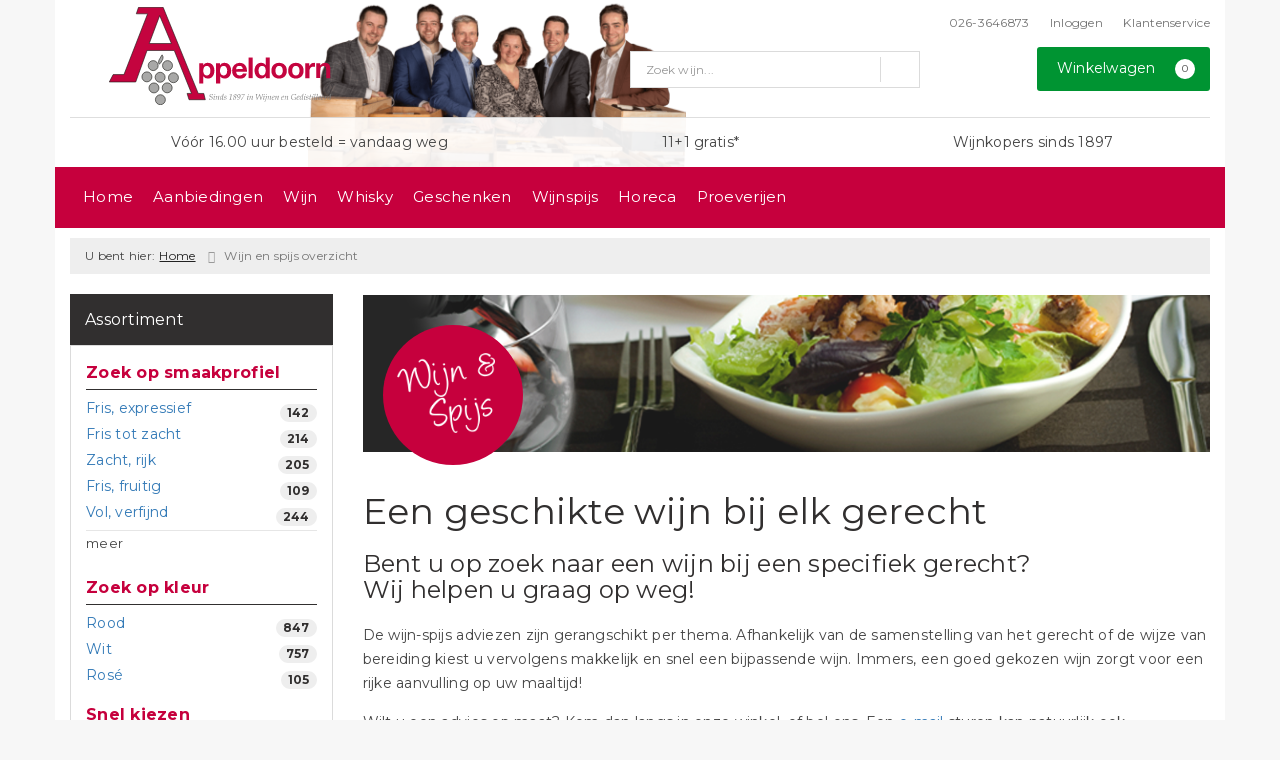

--- FILE ---
content_type: text/html; charset=UTF-8
request_url: https://www.appeldoorn.nl/wijnenspijs
body_size: 46829
content:
<!DOCTYPE html>
<html lang="nl">
<head>
    <meta charset="UTF-8">
    <meta name="viewport" content="width=device-width, initial-scale=1.0">
    <meta http-equiv="X-UA-Compatible" content="ie=edge">
    <meta name="csrf-token" content="30KzXiU410bz43tvn9thQXEnnEhYvRqwCqNCmvaq">
        <meta charset="utf-8">
<meta http-equiv="X-UA-Compatible" content="IE=edge">
<meta name="viewport" content="width=device-width, initial-scale=1.0, user-scalable=yes">

<meta property="og:type" content="website"/>
<meta property="og:title" content="Wijn en spijs overzicht"/>
    <meta property="og:description" content="Welke wijnen en gerechten passen het beste bij elkaar? Vind de maaltijd die het beste past bij uw favoriete wijn en blader door onze exclusieve recepten."/>
<meta property="og:url"
      content="https://www.appeldoorn.nl/wijnenspijs"/>
    <meta property="og:site_name" content="Wijnhandel Appeldoorn"/>
    <meta property="og:image"
          content="https://www.appeldoorn.nl/assets/front/6881/img/logo/logo.png"/>

<link rel="canonical" href="https://www.appeldoorn.nl/wijnenspijs">
    <title>Wijn en spijs overzicht - Wijnhandel Appeldoorn</title>
    <meta name="description" content="Welke wijnen en gerechten passen het beste bij elkaar? Vind de maaltijd die het beste past bij uw favoriete wijn en blader door onze exclusieve recepten.">
    <meta name="robots" content="index, follow">

    <meta name="google-site-verification" content="E60K3twq-TiLv0Ts4jUGdrswBHczbIm8xkxMKzna3MY" />


<link rel="dns-prefetch" href="//cdnjs.cloudflare.com"/>

<link rel="icon"
      href="/assets/front/6881/img/favicon/favicon.ico"
      type="image/x-icon">
<link rel="icon"
      href="/assets/front/6881/img/favicon/favicon-16x16.png"
      type="image/png" sizes="16x16">
<link rel="icon"
      href="/assets/front/6881/img/favicon/favicon-32x32.png"
      type="image/png" sizes="32x32">
<meta name="format-detection" content="telephone=no">

<script>window.dataLayer=[];</script>

    <link rel="stylesheet" href="/assets/front/base/js/cookieconsent-vendor.css?id=a0e751d5690dfc80397b21b22ca18f67">
<link rel="stylesheet" href="/assets/front/base/css/cookie-consent-notice.css?id=952c4a7a61ba1b2cf8fdd3b9e96e3787">
<script>
    window.dataLayer = window.dataLayer || [];
    window.CookieConsentNoticeSettings = {"accept_btn_text":"Accepteren","accept_all_btn_text":"Accepteer alles","deny_btn_text":"Weigeren","deny_all_btn_text":"Weiger alles","user_choice_btn_text":"Laat mij kiezen","save_btn_text":"Opslaan","primary_description":"Deze website maakt gebruik van cookies. Cookies zijn kleine tekstbestanden die bij een bezoek op de website worden geplaatst op uw computer, mobiele telefoon of tablet. <br><br> We gebruiken cookies (en vergelijkbare technieken) om uw websitebezoek makkelijker en persoonlijker voor u te maken. We plaatsen altijd functionele en analytische cookies. De functionele cookies zorgen ervoor dat de website goed werkt. En met de analytische cookies kunnen we het bezoekersgedrag analyseren en hiermee de website weer verbeteren.","functional_description":"Functionele cookies zijn cookies die nodig zijn om de website goed te laten werken en worden niet met derden gedeeld.","analytics_description":"Analytische cookies zijn cookies die nodig zijn om te analyseren wat er op de website beter zou kunnen en verstuurt waar nodig alleen anonieme data aan derden.","ads_description":"Advertentie cookies worden gebruikt om bezoekers relevante advertenties en marketingcampagnes te tonen. Deze cookies volgen bezoekers over verschillende websites en verzamelen informatie om op maat gemaakte advertenties aan te bieden.","tracking_description":"Tracking cookies zijn bedoeld om gebruikersactiviteiten over het internet te volgen. Ze helpen bij het in kaart brengen van surfgedrag en worden vaak gebruikt om een persoonlijk profiel van de gebruikersinteresses op te bouwen, wat kan leiden tot gerichtere reclame.","personalized_description":"Gepersonaliseerde cookies worden gebruikt om een meer gepersonaliseerde gebruikerservaring te bieden. Door deze cookies kan de website zich bepaalde voorkeuren en keuzes van de gebruiker herinneren, wat zorgt voor een meer relevante en aangepaste inhoud.","additional_description":"De functionele- en analytische cookies hebben geen impact op uw privacy, hiervoor hoeven we dus geen expliciete toestemming te vragen. We vragen dus enkel uw toestemming voor het gebruik van tracking cookies! De informatie van deze cookies wordt voor maximaal 30 dagen bewaard. U kunt cookies altijd zelf uitzetten of ze van uw apparaat verwijderen. Hoe u dat kunt doen verschilt per soort internetbrowser en apparaat. Voor de cookies die sociale media en derde partijen plaatsen en de mogelijke gegevens die zij hiermee verzamelen, verwijzen wij u naar de verklaringen van deze partijen op hun eigen websites.","learn_more_description":"Wilt u meer weten over ons cookiebeleid? Of heeft u vragen over de Algemene Verordening Gegevensbescherming (AVG)? Neem dan contact met ons op."};

    function gtag() {
        dataLayer.push(arguments);
    }

    gtag('consent', 'default', {
        'ad_storage': 'denied',
        'analytics_storage': 'denied',
        'ad_personalization': 'denied',
        'ad_user_data': 'denied'
    });
</script>


    
        <!-- Google Tag Manager -->
    <script>(function (w, d, s, l, i) {
            w[l] = w[l] || [];
            w[l].push({
                'gtm.start':
                    new Date().getTime(), event: 'gtm.js'
            });
            var f = d.getElementsByTagName(s)[0],
                j = d.createElement(s), dl = l != 'dataLayer' ? '&l=' + l : '';
            j.async = true;
            j.src =
                'https://www.googletagmanager.com/gtm.js?id=' + i + dl;
            f.parentNode.insertBefore(j, f);
        })(window, document, 'script', 'dataLayer', 'GTM-W54FSXS');</script>
    <!-- End Google Tag Manager -->


    <link rel="preload" href="/assets/fonts/opensans/memtYaGs126MiZpBA-UFUIcVXSCEkx2cmqvXlWqWt06FxZCJgvAQ.woff2" as="font" type="font/woff2" crossorigin>
<link rel="preload" href="/assets/fonts/opensans/memtYaGs126MiZpBA-UFUIcVXSCEkx2cmqvXlWqWuU6FxZCJgg.woff2" as="font" type="font/woff2" crossorigin>
<link rel="preload" href="/assets/fonts/opensans/memvYaGs126MiZpBA-UvWbX2vVnXBbObj2OVTS-mu0SC55I.woff2" as="font" type="font/woff2" crossorigin>
<link rel="preload" href="/assets/fonts/opensans/memvYaGs126MiZpBA-UvWbX2vVnXBbObj2OVTSGmu0SC55K5gw.woff2" as="font" type="font/woff2" crossorigin>
<link rel="preload" href="/assets/fonts/opensans/memvYaGs126MiZpBA-UvWbX2vVnXBbObj2OVTSOmu0SC55K5gw.woff2" as="font" type="font/woff2" crossorigin>
<link rel="preload" href="/assets/fonts/opensans/memvYaGs126MiZpBA-UvWbX2vVnXBbObj2OVTSymu0SC55K5gw.woff2" as="font" type="font/woff2" crossorigin>
<link rel="preload" href="/assets/front/base/css/fonts.css" as="style">
<link rel="stylesheet" href="/assets/front/base/css/fonts.css" media="print" onload="this.media='all'">
    <link rel="stylesheet" href="/assets/vendor/bootstrap/dist/css/bootstrap.min.css?id=1762432248">
    <link rel="stylesheet"
          href="/assets/vendor_manual/magiczoomplus/css/magiczoomplus.css?id=1762432248">

    <link rel="stylesheet" href="/assets/front/base/css/vendor.css?id=59d5a417b085cef4d075de04bcbad968">
    <link rel="stylesheet"
          href="/assets/vendor_manual/fontawesome-pro/css/all.min.css?id=1762432248">
    <link rel="stylesheet" href="/assets/front/6881/css/base.css?id=6bfa78791e64a08f61d0afd81488dc08">

        </head>
<body class="frontoffice route-frontofficewine-food-index template-13 page-223">
        
    <noscript><iframe src="//www.googletagmanager.com/ns.html?id=GTM-W54FSXS" height="0" width="0" style="display:none;visibility:hidden"></iframe></noscript>
    

    <div class="topheader">
    <div class="hidden-md hidden-lg">
        <header class="header">
    <div class="nav-container sticky">
        <div class="container">
            <div class="flex-container">
                <div class="flex-wrap">
                    <div class="mobile-menu-icon">
                        <i class="fal fa-bars"></i>
                        <span class="text">Menu</span>
                    </div>
                </div>

                <div class="flex-wrap">
                    <a href="/" title="Wijnhandel Appeldoorn" class="logo">
                        <img data-src="https://www.appeldoorn.nl/assets/front/6881/img/logo/logo.svg?v=2" alt="Logo" class="lazy img-svg img-responsive"><noscript><img src="https://www.appeldoorn.nl/assets/front/6881/img/logo/logo.svg?v=2" alt="Logo" class="lazy img-svg img-responsive"></noscript>


                    </a>
                </div>

                <div class="flex-wrap">
                    <div class="header-icon login">
                        <a href="https://www.appeldoorn.nl/account/verlanglijst" title="Mijn verlanglijst">
                            <i class="fal fa-heart"></i>
                            <span class="text">Verlanglijst</span>
                        </a>
                    </div>

                    <div class="header-icon cart-btn">
                        <a href="https://www.appeldoorn.nl/winkelwagen" title="Bekijk winkelwagen" class="show-cart-link">
                            <i class="fal fa-shopping-cart"></i>
                            <span id="cart-sum" class="cart-totals"></span>
                            <span class="text">Winkelwagen</span>
                        </a>
                    </div>
                </div>
            </div>
        </div>
    </div>
</header>
    </div>

    
    <div class="hidden-xs hidden-xs-sm hidden-sm">
        <div class="container header-wrapper">
    <header class="header flex">
        <div class="logo">
            <a href="/" title="Wijnhandel Appeldoorn">
                <img data-src="https://www.appeldoorn.nl/assets/front/6881/img/logo/logo.svg?v=2" alt="Logo" class="lazy img-svg img-responsive"><noscript><img src="https://www.appeldoorn.nl/assets/front/6881/img/logo/logo.svg?v=2" alt="Logo" class="lazy img-svg img-responsive"></noscript>


                            </a>
        </div>

        <div class="wrapper">
            <div class="topbar">
                <div class="shop_custom_top">
                                    </div>

                <div class="top-navbar">
                    <ul class="nav-options">
    
    <li class="phone">
        
                    <a href="tel:+31263646873" title="Neem contact met ons op">
                                    <i class="far fa-phone fa-flip-horizontal"></i>
                                026-3646873
            </a>
            </li>

    <li id="header_nav_useritem"></li>

    <li class="item-service">
        <a href="https://www.appeldoorn.nl/klantenservice" title="Klantenservice" class="customer-service-btn text-center right">
            <i class="far fa-comment-alt-smile fa-flip-horizontal"></i> Klantenservice
        </a>
    </li>
</ul>                </div>
            </div>

            <div class="search">
                                <div class="searchbar ">
    <form method="GET" action="https://www.appeldoorn.nl/zoeken" accept-charset="UTF-8" class="">
        <div class="input-group">
            <input class="form-control input-lg main-search-field main-search-field-header" placeholder="Zoek wijn..." autocomplete="off" name="s" type="text">
            <span class="clear-search-button clear-main-search-header">
                <i class="fa fa-times-circle"></i>
            </span>
            <span class="input-group-btn">
                <button class="btn btn-primary btn-lg" type="submit">
                    <i class="far fa-search"></i>
                </button>
            </span>
        </div>
    </form>
    <div class="quick-search-window"></div>
</div>

            </div>

            <div class="shopping-wrapper">
                <div class="shop_custom_right">
                                    </div>

                <div class="cart-container" id="cart_header">
                    <div class="shoppingcart">
                        <a href="https://www.appeldoorn.nl/winkelwagen" title="Winkelwagen" class="text-center button btn-success" role="button">
    <i class="fal fa-shopping-cart"></i> Winkelwagen <span class="badge cart-totals"></span>
</a>                    </div>
                </div>
            </div>
        </div>
    </header>

    <div class="row no-gutter usps-header  hidden-xs hidden-sm ">
        <ul>
                            <li class="usp-item first">
                                            <i class="far fa-check"></i> <span>Vóór 16.00 uur besteld = vandaag weg</span>
                                    </li>
                            <li class="usp-item">
                                            <a href="/klantenservice/veelgestelde-vragen/805/111">
                            <i class="far fa-check"></i> <span>11+1 gratis*</span>
                        </a>
                                    </li>
                            <li class="usp-item">
                                            <a href="https://www.appeldoorn.nl/geschiedenis">
                            <i class="far fa-check"></i> <span>Wijnkopers sinds 1897</span>
                        </a>
                                    </li>
                    </ul>
    </div>
</div>
        <div class="nav-wrapper">
    <div class="container nav-container desktop">
        <nav class="navbar navbar-default">
            <div class="collapse navbar-collapse" id="navbar-collapse-1">
                <ul class="nav navbar-nav main-nav">
                    <li class="mobile-home">
                        <a href="/">
                                                            <i class="fas fa-home"></i> Home
                                                            <span></span>
                        </a>
                    </li>

                    <li class="dropdown mega-dropdown">
                                        <a href="/wijnbericht-aanbiedingen" >
                        Aanbiedingen
                        <span></span>
                    </a>
                                </li>
    <li class="dropdown mega-dropdown">
                    <a href="#" class="dropdown-toggle" data-toggle="dropdown">
                Wijn
                <span class="hidden-xs hidden-sm"><i class="far fa-angle-down"></i></span>
                <span class="hidden-md hidden-lg"><i class="fal fa-angle-right"></i></span>
            </a>

            <ul class="dropdown-menu mega-dropdown-menu row">
                <li class="col-md-4">
                    <ul class="clearfix">
                        <li class="dropdown-header ">
                    Soort
                </li>
                <li>
                    <ul class="clearfix">
                                            </ul>
                </li>
                                            <li class="item-url">
                    <a href="/rode-wijn" >
                        Rode wijn
                    </a>
                </li>
                <li>
                    <ul class="clearfix">
                                            </ul>
                </li>
                                            <li class="item-url">
                    <a href="/witte-wijn" >
                        Witte wijn
                    </a>
                </li>
                <li>
                    <ul class="clearfix">
                                            </ul>
                </li>
                                            <li class="item-url">
                    <a href="/rose-wijn" >
                        Rosé wijn
                    </a>
                </li>
                <li>
                    <ul class="clearfix">
                                            </ul>
                </li>
                                            <li class="item-url">
                    <a href="/mousserende-wijn" >
                        Mousserende wijn
                    </a>
                </li>
                <li>
                    <ul class="clearfix">
                                            </ul>
                </li>
                                            <li class="item-url">
                    <a href="/dessert-wijn" >
                        Dessertwijn
                    </a>
                </li>
                <li>
                    <ul class="clearfix">
                                            </ul>
                </li>
                                            <li class="item-url">
                    <a href="/biologisch" >
                        Biologische wijn
                    </a>
                </li>
                <li>
                    <ul class="clearfix">
                                            </ul>
                </li>
                                            <li class="item-url">
                    <a href="/pagina/port" >
                        Port
                    </a>
                </li>
                <li>
                    <ul class="clearfix">
                                            </ul>
                </li>
                                            <li class="divider"></li>
                <li>
                    <ul class="clearfix">
                                            </ul>
                </li>
                                            <li class="item-url">
                    <a href="/wijnpakket" >
                        Wijnpakketten
                    </a>
                </li>
                <li>
                    <ul class="clearfix">
                                            </ul>
                </li>
                                        </ul>
                </li>
                                            <li class="col-md-4">
                    <ul class="clearfix">
                        <li class="dropdown-header ">
                    Specialiteiten
                </li>
                <li>
                    <ul class="clearfix">
                                            </ul>
                </li>
                                            <li class="item-url">
                    <a href="https://www.appeldoorn.nl/zoeken?s=halve+fles" >
                        Halve fles wijn (375ml)
                    </a>
                </li>
                <li>
                    <ul class="clearfix">
                                            </ul>
                </li>
                                            <li class="item-url">
                    <a href="https://www.appeldoorn.nl/zoeken?s=magnum" >
                        Magnum fles wijn (1500ml)
                    </a>
                </li>
                <li>
                    <ul class="clearfix">
                                            </ul>
                </li>
                                            <li class="item-url">
                    <a href="/bag-in-box" >
                        BIB Wijn (3000ml en meer)
                    </a>
                </li>
                <li>
                    <ul class="clearfix">
                                            </ul>
                </li>
                                            <li class="item-url">
                    <a href="/alcoholvrije-wijn" >
                        Alcoholvrije wijn
                    </a>
                </li>
                <li>
                    <ul class="clearfix">
                                            </ul>
                </li>
                                            <li class="item-url">
                    <a href="/biologisch" >
                        Biologische wijn
                    </a>
                </li>
                <li>
                    <ul class="clearfix">
                                            </ul>
                </li>
                                            <li class="item-url">
                    <a href="/pagina/natuurwijnen" >
                        Natuurwijn
                    </a>
                </li>
                <li>
                    <ul class="clearfix">
                                            </ul>
                </li>
                                            <li class="item-url">
                    <a href="/pagina/vegan" >
                        Vegan wijn
                    </a>
                </li>
                <li>
                    <ul class="clearfix">
                                            </ul>
                </li>
                                            <li class="divider"></li>
                <li>
                    <ul class="clearfix">
                                            </ul>
                </li>
                                            <li class="item-url">
                    <a href="/top-10-wijnen" >
                        Top 10 wijn
                    </a>
                </li>
                <li>
                    <ul class="clearfix">
                                            </ul>
                </li>
                                        </ul>
                </li>
                                            <li class="col-md-4">
                    <ul class="clearfix">
                        <li class="dropdown-header ">
                    Onze tip
                </li>
                <li>
                    <ul class="clearfix">
                                            </ul>
                </li>
                                            <li class="item-url">
                    <a href="/medewerker/arnoud-appeldoorn" >
                        Arnoud&#039;s favorieten
                    </a>
                </li>
                <li>
                    <ul class="clearfix">
                                            </ul>
                </li>
                                            <li class="item-url">
                    <a href="/medewerker/dominique-verhaaf" >
                        Dominique&#039;s favorieten
                    </a>
                </li>
                <li>
                    <ul class="clearfix">
                                            </ul>
                </li>
                                            <li class="item-url">
                    <a href="/medewerker/aron-jansen" >
                        Aron&#039;s favorieten
                    </a>
                </li>
                <li>
                    <ul class="clearfix">
                                            </ul>
                </li>
                                            <li class="item-url">
                    <a href="/medewerker/sil-philipsen" >
                        Sil&#039;s favorieten
                    </a>
                </li>
                <li>
                    <ul class="clearfix">
                                            </ul>
                </li>
                                                                <li class="item-page">
                        <a href="https://www.appeldoorn.nl/pagina/bio-wijn-onder-10-euro">
                            Top 10 Bio wijn onder €10,00
                        </a>
                    </li>
                    <li>
                        <ul class="clearfix">
                                                    </ul>
                    </li>
                                                                                <li class="item-page">
                        <a href="https://www.appeldoorn.nl/pagina/huiswijnen-tot-acht-euro">
                            Top 10 huiswijn onder €8,00
                        </a>
                    </li>
                    <li>
                        <ul class="clearfix">
                                                    </ul>
                    </li>
                                                                                <li class="item-page">
                        <a href="https://www.appeldoorn.nl/pagina/sake-japanse-rijstwijn">
                            Saké
                        </a>
                    </li>
                    <li>
                        <ul class="clearfix">
                                                    </ul>
                    </li>
                                                            <li class="divider"></li>
                <li>
                    <ul class="clearfix">
                                            </ul>
                </li>
                                            <li class="item-url">
                    <a href="/de-grote-hamersma" >
                        Bekroonde wijnen
                    </a>
                </li>
                <li>
                    <ul class="clearfix">
                                            </ul>
                </li>
                                        </ul>
                </li>
                                </ul>
            </li>
    <li class="dropdown mega-dropdown">
                                        <a href="/pagina/whisky" >
                        Whisky
                        <span></span>
                    </a>
                                </li>
    <li class="dropdown mega-dropdown">
                                        <a href="/cadeauwijn" >
                        Geschenken
                        <span></span>
                    </a>
                                </li>
    <li class="dropdown mega-dropdown">
                                        <a href="/wijnspijswijzer" >
                        Wijnspijs
                        <span></span>
                    </a>
                                </li>
    <li class="dropdown mega-dropdown">
                                        <a href="https://www.appeldoorn.nl/groothandel-horeca" >
                        Horeca
                        <span></span>
                    </a>
                                </li>
    <li class="dropdown mega-dropdown">
                                        <a href="/proeverijen" >
                        Proeverijen
                        <span></span>
                    </a>
                                </li>


                    <ul class="nav navbar-nav pull-right">
                        
                        <li class="cart-scroll search">
                            <a href="#" class="show-top-search"><i class="far fa-search"></i></a>
                        </li>

                        <li class="cart-scroll cart">
                            <a  href="https://www.appeldoorn.nl/winkelwagen" class="show-cart-link">
                                <i class="fal fa-shopping-cart"></i>
                            </a>
                        </li>

                                            </ul>

                                    </ul>
            </div>
        </nav>
    </div>
</div>
    </div>

    <div class="hidden-md hidden-lg">
        <div class="search-field">
            <div class="searchbar ">
    <form method="GET" action="https://www.appeldoorn.nl/zoeken" accept-charset="UTF-8" class="">
        <div class="input-group">
            <input class="form-control input-lg main-search-field main-search-field-mobile-header" placeholder="Zoek wijn..." autocomplete="off" name="s" type="text">
            <span class="clear-search-button clear-main-search-mobile-header">
                <i class="fa fa-times-circle"></i>
            </span>
            <span class="input-group-btn">
                <button class="btn btn-primary btn-lg" type="submit">
                    <i class="far fa-search"></i>
                </button>
            </span>
        </div>
    </form>
    <div class="quick-search-window"></div>
</div>

        </div>
    </div>
</div>

<div class="mobile-sidebar hidden-md hidden-lg">
    <div class="heading clearfix">
        <div class="col-xs-1 no-padding">
            <div class="mobile-menu-icon menu-btn">
                <i class="fal fa-bars bars-icon"></i>
                <span class="return-icon">
                    <i class="far fa-chevron-left"></i>
                </span>
                <span class="text"></span>
            </div>
        </div>

        <div class="col-xs-10 no-padding title"></div>

        <div class="col-xs-1 no-padding">
            <div class="mobile-menu-icon close-btn">
                <i class="fal fa-times"></i>
                <span class="text">Sluiten</span>
            </div>
        </div>
    </div>

    <div class="menu-content-wrapper">
        <nav class="mobile-menu">
            <ul class="main-menu">
                <li><a href="/" title="Wijnhandel Appeldoorn">Home</a></li>

                <li class="dropdown mega-dropdown">
                                        <a href="/wijnbericht-aanbiedingen" >
                        Aanbiedingen
                        <span></span>
                    </a>
                                </li>
    <li class="dropdown mega-dropdown">
                    <a href="#" class="dropdown-toggle" data-toggle="dropdown">
                Wijn
                <span class="hidden-xs hidden-sm"><i class="far fa-angle-down"></i></span>
                <span class="hidden-md hidden-lg"><i class="fal fa-angle-right"></i></span>
            </a>

            <ul class="dropdown-menu mega-dropdown-menu row">
                <li class="col-md-4">
                    <ul class="clearfix">
                        <li class="dropdown-header ">
                    Soort
                </li>
                <li>
                    <ul class="clearfix">
                                            </ul>
                </li>
                                            <li class="item-url">
                    <a href="/rode-wijn" >
                        Rode wijn
                    </a>
                </li>
                <li>
                    <ul class="clearfix">
                                            </ul>
                </li>
                                            <li class="item-url">
                    <a href="/witte-wijn" >
                        Witte wijn
                    </a>
                </li>
                <li>
                    <ul class="clearfix">
                                            </ul>
                </li>
                                            <li class="item-url">
                    <a href="/rose-wijn" >
                        Rosé wijn
                    </a>
                </li>
                <li>
                    <ul class="clearfix">
                                            </ul>
                </li>
                                            <li class="item-url">
                    <a href="/mousserende-wijn" >
                        Mousserende wijn
                    </a>
                </li>
                <li>
                    <ul class="clearfix">
                                            </ul>
                </li>
                                            <li class="item-url">
                    <a href="/dessert-wijn" >
                        Dessertwijn
                    </a>
                </li>
                <li>
                    <ul class="clearfix">
                                            </ul>
                </li>
                                            <li class="item-url">
                    <a href="/biologisch" >
                        Biologische wijn
                    </a>
                </li>
                <li>
                    <ul class="clearfix">
                                            </ul>
                </li>
                                            <li class="item-url">
                    <a href="/pagina/port" >
                        Port
                    </a>
                </li>
                <li>
                    <ul class="clearfix">
                                            </ul>
                </li>
                                            <li class="divider"></li>
                <li>
                    <ul class="clearfix">
                                            </ul>
                </li>
                                            <li class="item-url">
                    <a href="/wijnpakket" >
                        Wijnpakketten
                    </a>
                </li>
                <li>
                    <ul class="clearfix">
                                            </ul>
                </li>
                                        </ul>
                </li>
                                            <li class="col-md-4">
                    <ul class="clearfix">
                        <li class="dropdown-header ">
                    Specialiteiten
                </li>
                <li>
                    <ul class="clearfix">
                                            </ul>
                </li>
                                            <li class="item-url">
                    <a href="https://www.appeldoorn.nl/zoeken?s=halve+fles" >
                        Halve fles wijn (375ml)
                    </a>
                </li>
                <li>
                    <ul class="clearfix">
                                            </ul>
                </li>
                                            <li class="item-url">
                    <a href="https://www.appeldoorn.nl/zoeken?s=magnum" >
                        Magnum fles wijn (1500ml)
                    </a>
                </li>
                <li>
                    <ul class="clearfix">
                                            </ul>
                </li>
                                            <li class="item-url">
                    <a href="/bag-in-box" >
                        BIB Wijn (3000ml en meer)
                    </a>
                </li>
                <li>
                    <ul class="clearfix">
                                            </ul>
                </li>
                                            <li class="item-url">
                    <a href="/alcoholvrije-wijn" >
                        Alcoholvrije wijn
                    </a>
                </li>
                <li>
                    <ul class="clearfix">
                                            </ul>
                </li>
                                            <li class="item-url">
                    <a href="/biologisch" >
                        Biologische wijn
                    </a>
                </li>
                <li>
                    <ul class="clearfix">
                                            </ul>
                </li>
                                            <li class="item-url">
                    <a href="/pagina/natuurwijnen" >
                        Natuurwijn
                    </a>
                </li>
                <li>
                    <ul class="clearfix">
                                            </ul>
                </li>
                                            <li class="item-url">
                    <a href="/pagina/vegan" >
                        Vegan wijn
                    </a>
                </li>
                <li>
                    <ul class="clearfix">
                                            </ul>
                </li>
                                            <li class="divider"></li>
                <li>
                    <ul class="clearfix">
                                            </ul>
                </li>
                                            <li class="item-url">
                    <a href="/top-10-wijnen" >
                        Top 10 wijn
                    </a>
                </li>
                <li>
                    <ul class="clearfix">
                                            </ul>
                </li>
                                        </ul>
                </li>
                                            <li class="col-md-4">
                    <ul class="clearfix">
                        <li class="dropdown-header ">
                    Onze tip
                </li>
                <li>
                    <ul class="clearfix">
                                            </ul>
                </li>
                                            <li class="item-url">
                    <a href="/medewerker/arnoud-appeldoorn" >
                        Arnoud&#039;s favorieten
                    </a>
                </li>
                <li>
                    <ul class="clearfix">
                                            </ul>
                </li>
                                            <li class="item-url">
                    <a href="/medewerker/dominique-verhaaf" >
                        Dominique&#039;s favorieten
                    </a>
                </li>
                <li>
                    <ul class="clearfix">
                                            </ul>
                </li>
                                            <li class="item-url">
                    <a href="/medewerker/aron-jansen" >
                        Aron&#039;s favorieten
                    </a>
                </li>
                <li>
                    <ul class="clearfix">
                                            </ul>
                </li>
                                            <li class="item-url">
                    <a href="/medewerker/sil-philipsen" >
                        Sil&#039;s favorieten
                    </a>
                </li>
                <li>
                    <ul class="clearfix">
                                            </ul>
                </li>
                                                                <li class="item-page">
                        <a href="https://www.appeldoorn.nl/pagina/bio-wijn-onder-10-euro">
                            Top 10 Bio wijn onder €10,00
                        </a>
                    </li>
                    <li>
                        <ul class="clearfix">
                                                    </ul>
                    </li>
                                                                                <li class="item-page">
                        <a href="https://www.appeldoorn.nl/pagina/huiswijnen-tot-acht-euro">
                            Top 10 huiswijn onder €8,00
                        </a>
                    </li>
                    <li>
                        <ul class="clearfix">
                                                    </ul>
                    </li>
                                                                                <li class="item-page">
                        <a href="https://www.appeldoorn.nl/pagina/sake-japanse-rijstwijn">
                            Saké
                        </a>
                    </li>
                    <li>
                        <ul class="clearfix">
                                                    </ul>
                    </li>
                                                            <li class="divider"></li>
                <li>
                    <ul class="clearfix">
                                            </ul>
                </li>
                                            <li class="item-url">
                    <a href="/de-grote-hamersma" >
                        Bekroonde wijnen
                    </a>
                </li>
                <li>
                    <ul class="clearfix">
                                            </ul>
                </li>
                                        </ul>
                </li>
                                </ul>
            </li>
    <li class="dropdown mega-dropdown">
                                        <a href="/pagina/whisky" >
                        Whisky
                        <span></span>
                    </a>
                                </li>
    <li class="dropdown mega-dropdown">
                                        <a href="/cadeauwijn" >
                        Geschenken
                        <span></span>
                    </a>
                                </li>
    <li class="dropdown mega-dropdown">
                                        <a href="/wijnspijswijzer" >
                        Wijnspijs
                        <span></span>
                    </a>
                                </li>
    <li class="dropdown mega-dropdown">
                                        <a href="https://www.appeldoorn.nl/groothandel-horeca" >
                        Horeca
                        <span></span>
                    </a>
                                </li>
    <li class="dropdown mega-dropdown">
                                        <a href="/proeverijen" >
                        Proeverijen
                        <span></span>
                    </a>
                                </li>


                            </ul>
        </nav>

        <div class="footer-menu">
            <ul class="nav-menu">
                <li>
                    <a href="https://www.appeldoorn.nl/winkelwagen" title="Bekijk winkelwagen">
                        <span class="icon"><i class="fal fa-shopping-cart"></i></span>
                        Winkelwagen
                    </a>
                </li>
                <li>
                                            <a href="https://www.appeldoorn.nl/account/inloggen" title="Inloggen">
                            <span class="icon"><i class="fal fa-user"></i></span>
                            Inloggen / Registreren
                        </a>
                                    </li>
                <li>
                    <a href="https://www.appeldoorn.nl/klantenservice" title="Klantenservice">
                        <span class="icon"><i class="fal fa-comment-smile fa-flip-horizontal"></i></span>
                        Klantenservice
                    </a>
                </li>
                <li>
                    <a href="/veilig-winkelen" title="Veilig winkelen">
                        <span class="icon"><i class="fal fa-lock-alt"></i></span>
                        Veilig winkelen
                    </a>
                </li>
            </ul>

            <ul class="contact">
                
                                    <li class="mail">
                        <a href="mailto:bestel@appeldoorn.nl">
                            <span class="icon"><i class="fal fa-envelope-open"></i></span>
                            bestel@appeldoorn.nl
                        </a>
                    </li>
                
                                    <li class="address">
                        <span class="icon"><i class="fal fa-home"></i></span>
                        <span>
                            Emmastraat 27A<br>
                            6881 SN Velp
                        </span>

                                                    <br>
                            <a href="https://www.google.com/maps/?q=Wijnhandel Appeldoorn" title="Bekijk adres in GoogleMaps" class="btn btn-default">
                                <i class="fas fa-directions"></i> Route
                            </a>
                                            </li>
                
            </ul>
        </div>
    </div>

</div>

            <div class="container breadcrumb-container  hidden-xs hidden-xs-sm hidden-sm ">
        <div class="row no-gutter clearfix">
            <div class="col-xs-12 breadcrumb-list">
                                    <ul class="breadcrumb">
                        <li>U bent hier:</li>
                                                                                    <li><a href="/" title="Home">Home</a>
                                </li>
                                                                                                                <li class="active">Wijn en spijs overzicht</li>
                                                                        </ul>
                            </div>
        </div>
    </div>
    
    <div id="app">
        <div class="container content-area">
        <div class="row clearfix">
            <div class="col-xs-12 col-xs-sm-12 col-sm-4 col-md-4 col-lg-3">
                <div class="widget-area-side"><div class="widget-widget_extender ">
        <div class="row">
            <div class="col-xs-12">
                   
                                            <div class="widget widget-filter-menu ">
    <div class="clearfix">
        
        <div class="filter-container filter " id="filter-menu">

        <div class="hidden-xs hidden-xs-sm filter-top">
            <p>Assortiment</p>
        </div>

        <button class="visible-xs visible-xs-sm filter-top" id="showFilter">
            Filter <i class="far fa-chevron-down hidden-sm hidden-md hidden-lg"></i>
        </button>

        <div class="filter-content" id="filters">
            <div class="reset-filters" >
                <a class="button btn-default" href="https://www.appeldoorn.nl/zoeken">
                    <i class="far fa-redo"></i> Herstel zoekopdracht
                </a>
            </div>

            
                                                                        <div class="category-header clearfix">
                            Zoek op smaakprofiel
                        </div>

                        <div class="category-list open" id="filter_category_model_product_category_id" style="display: block;">
                            <ul id="filter_category_list_model_product_category_id">
                                
                                                                                                                                                                                                    <li class="" >
                                                                                                    <a href="/zoeken/modelwijn/fris-expressief">
                                                        <span class="value">Fris, expressief</span>
                                                        <span class="badge pull-right">142</span>
                                                    </a>
                                                                                                                                            </li>
                                                                                                                                                                                                            <li class="" >
                                                                                                    <a href="/zoeken/modelwijn/fris-tot-zacht">
                                                        <span class="value">Fris tot zacht</span>
                                                        <span class="badge pull-right">214</span>
                                                    </a>
                                                                                                                                            </li>
                                                                                                                                                                                                            <li class="" >
                                                                                                    <a href="/zoeken/modelwijn/zacht-rijk">
                                                        <span class="value">Zacht, rijk</span>
                                                        <span class="badge pull-right">205</span>
                                                    </a>
                                                                                                                                            </li>
                                                                                                                                                                                                            <li class="" >
                                                                                                    <a href="/zoeken/modelwijn/fris-fruitig">
                                                        <span class="value">Fris, fruitig</span>
                                                        <span class="badge pull-right">109</span>
                                                    </a>
                                                                                                                                            </li>
                                                                                                                                                                                                            <li class="" >
                                                                                                    <a href="/zoeken/modelwijn/vol-verfijnd">
                                                        <span class="value">Vol, verfijnd</span>
                                                        <span class="badge pull-right">244</span>
                                                    </a>
                                                                                                                                            </li>
                                                                                                                                                                                                            <li class="list-item-hidden" style="display:none;">
                                                                                                    <a href="/zoeken/modelwijn/smeuig-rijk">
                                                        <span class="value">Smeuïg, rijk</span>
                                                        <span class="badge pull-right">121</span>
                                                    </a>
                                                                                                                                            </li>
                                                                                                                                                                                                            <li class="list-item-hidden" style="display:none;">
                                                                                                    <a href="/zoeken/modelwijn/krachtig-stevig">
                                                        <span class="value">Krachtig, stevig, tannine</span>
                                                        <span class="badge pull-right">203</span>
                                                    </a>
                                                                                                                                            </li>
                                                                                                                                                                                                            <li class="list-item-hidden" style="display:none;">
                                                                                                    <a href="/zoeken/modelwijn/buitengewoon">
                                                        <span class="value">Buitengewoon</span>
                                                        <span class="badge pull-right">151</span>
                                                    </a>
                                                                                                                                            </li>
                                                                                                                                                        <li class="show_hidden" data-status="closed">
                                            meer <i class="far fa-chevron-down"></i>
                                        </li>
                                                                                                </ul>
                        </div>
                                                                                <div class="category-header clearfix">
                            Zoek op kleur
                        </div>

                        <div class="category-list open" id="filter_category_color_id" style="display: block;">
                            <ul id="filter_category_list_color_id">
                                
                                                                                                                                                                                                    <li class="" >
                                                                                                    <a href="/zoeken/kleur/rood">
                                                        <span class="value">Rood</span>
                                                        <span class="badge pull-right">847</span>
                                                    </a>
                                                                                                                                            </li>
                                                                                                                                                                                                            <li class="" >
                                                                                                    <a href="/zoeken/kleur/wit">
                                                        <span class="value">Wit</span>
                                                        <span class="badge pull-right">757</span>
                                                    </a>
                                                                                                                                            </li>
                                                                                                                                                                                                            <li class="" >
                                                                                                    <a href="/zoeken/kleur/rose">
                                                        <span class="value">Rosé</span>
                                                        <span class="badge pull-right">105</span>
                                                    </a>
                                                                                                                                            </li>
                                                                                                                                                                            </ul>
                        </div>
                                                                                <div class="category-header clearfix">
                            Snel kiezen
                        </div>

                        <div class="category-list open" id="filter_category_shortcut_menu" style="display: block;">
                            <ul id="filter_category_list_shortcut_menu">
                                
                                                                                                                                                    <li class="" >
                                            <div>
                                                <a href="/zoeken/biologisch"><span class="value">Biologisch</span></a>
                                            </div>
                                        </li>
                                                                                                                                    </ul>
                        </div>
                                                                                <div class="category-header clearfix">
                            Zoek op kenmerk
                        </div>

                        <div class="category-list open" id="filter_category_" style="display: block;">
                            <ul id="filter_category_list_">
                                
                                                                                                                                                                                                    <li class="" >
                                                                                                    <a href="/zoeken/kenmerk/natuurwijn">
                                                        <span class="value">natuurwijn</span>
                                                        <span class="badge pull-right">54</span>
                                                    </a>
                                                                                                                                            </li>
                                                                                                                                                                                                            <li class="" >
                                                                                                    <a href="/zoeken/kenmerk/vegan">
                                                        <span class="value">vegan</span>
                                                        <span class="badge pull-right">356</span>
                                                    </a>
                                                                                                                                            </li>
                                                                                                                                                                            </ul>
                        </div>
                                                                                <div class="category-header clearfix">
                            Zoek op prijs
                        </div>

                        <div class="category-list open" id="filter_category_price_range" style="display: block;">
                            <ul id="filter_category_list_price_range">
                                
                                                                                                                                                        <li>
                                                                                                    <a href="/zoeken/prijs/5-10">
                                                        <span class="value">Van 5 tot 10 euro</span>
                                                        <span class="badge pull-right">262</span>
                                                    </a>
                                                                                            </li>
                                                                                                                                                                <li>
                                                                                                    <a href="/zoeken/prijs/10-15">
                                                        <span class="value">Van 10 tot 15 euro</span>
                                                        <span class="badge pull-right">310</span>
                                                    </a>
                                                                                            </li>
                                                                                                                                                                <li>
                                                                                                    <a href="/zoeken/prijs/15-25">
                                                        <span class="value">Van 15 tot 25 euro</span>
                                                        <span class="badge pull-right">425</span>
                                                    </a>
                                                                                            </li>
                                                                                                                                                                <li>
                                                                                                    <a href="/zoeken/prijs/25-35">
                                                        <span class="value">Van 25 tot 35 euro</span>
                                                        <span class="badge pull-right">192</span>
                                                    </a>
                                                                                            </li>
                                                                                                                                                                <li>
                                                                                                    <a href="/zoeken/prijs/35-50">
                                                        <span class="value">Van 35 tot 50 euro</span>
                                                        <span class="badge pull-right">195</span>
                                                    </a>
                                                                                            </li>
                                                                                                                                                                <li>
                                                                                                    <a href="/zoeken/prijs/50-100">
                                                        <span class="value">Van 50 tot 100 euro</span>
                                                        <span class="badge pull-right">367</span>
                                                    </a>
                                                                                            </li>
                                                                                                                                                                <li>
                                                                                                    <a href="/zoeken/prijs/100-10000">
                                                        <span class="value">Van 100 tot 10000 euro</span>
                                                        <span class="badge pull-right">243</span>
                                                    </a>
                                                                                            </li>
                                                                                                                                        </ul>
                        </div>
                                                                                <div class="category-header clearfix">
                            Zoek op land
                        </div>

                        <div class="category-list open" id="filter_category_country_id" style="display: block;">
                            <ul id="filter_category_list_country_id">
                                
                                                                                                                                                                                                    <li class="" >
                                                                                                    <a href="/zoeken/land/spanje">
                                                        <span class="value">Spanje</span>
                                                        <span class="badge pull-right">185</span>
                                                    </a>
                                                                                                                                            </li>
                                                                                                                                                                                                            <li class="" >
                                                                                                    <a href="/zoeken/land/argentinie">
                                                        <span class="value">Argentinië</span>
                                                        <span class="badge pull-right">13</span>
                                                    </a>
                                                                                                                                            </li>
                                                                                                                                                                                                            <li class="" >
                                                                                                    <a href="/zoeken/land/chili">
                                                        <span class="value">Chili</span>
                                                        <span class="badge pull-right">17</span>
                                                    </a>
                                                                                                                                            </li>
                                                                                                                                                                                                            <li class="" >
                                                                                                    <a href="/zoeken/land/australie">
                                                        <span class="value">Australië</span>
                                                        <span class="badge pull-right">7</span>
                                                    </a>
                                                                                                                                            </li>
                                                                                                                                                                                                            <li class="" >
                                                                                                    <a href="/zoeken/land/verenigde-staten">
                                                        <span class="value">Verenigde Staten</span>
                                                        <span class="badge pull-right">40</span>
                                                    </a>
                                                                                                                                            </li>
                                                                                                                                                                                                            <li class="list-item-hidden" style="display:none;">
                                                                                                    <a href="/zoeken/land/zuid-afrika">
                                                        <span class="value">Zuid-Afrika</span>
                                                        <span class="badge pull-right">67</span>
                                                    </a>
                                                                                                                                            </li>
                                                                                                                                                                                                            <li class="list-item-hidden" style="display:none;">
                                                                                                    <a href="/zoeken/land/portugal">
                                                        <span class="value">Portugal</span>
                                                        <span class="badge pull-right">113</span>
                                                    </a>
                                                                                                                                            </li>
                                                                                                                                                                                                            <li class="list-item-hidden" style="display:none;">
                                                                                                    <a href="/zoeken/land/duitsland">
                                                        <span class="value">Duitsland</span>
                                                        <span class="badge pull-right">102</span>
                                                    </a>
                                                                                                                                            </li>
                                                                                                                                                                                                            <li class="list-item-hidden" style="display:none;">
                                                                                                    <a href="/zoeken/land/frankrijk">
                                                        <span class="value">Frankrijk</span>
                                                        <span class="badge pull-right">729</span>
                                                    </a>
                                                                                                                                            </li>
                                                                                                                                                                                                            <li class="list-item-hidden" style="display:none;">
                                                                                                    <a href="/zoeken/land/italie">
                                                        <span class="value">Italië</span>
                                                        <span class="badge pull-right">404</span>
                                                    </a>
                                                                                                                                            </li>
                                                                                                                                                                                                            <li class="list-item-hidden" style="display:none;">
                                                                                                    <a href="/zoeken/land/oostenrijk">
                                                        <span class="value">Oostenrijk</span>
                                                        <span class="badge pull-right">25</span>
                                                    </a>
                                                                                                                                            </li>
                                                                                                                                                                                                            <li class="list-item-hidden" style="display:none;">
                                                                                                    <a href="/zoeken/land/libanon">
                                                        <span class="value">Libanon</span>
                                                        <span class="badge pull-right">3</span>
                                                    </a>
                                                                                                                                            </li>
                                                                                                                                                                                                            <li class="list-item-hidden" style="display:none;">
                                                                                                    <a href="/zoeken/land/nieuw-zeeland">
                                                        <span class="value">Nieuw-Zeeland</span>
                                                        <span class="badge pull-right">12</span>
                                                    </a>
                                                                                                                                            </li>
                                                                                                                                                                                                            <li class="list-item-hidden" style="display:none;">
                                                                                                    <a href="/zoeken/land/nederland">
                                                        <span class="value">Nederland</span>
                                                        <span class="badge pull-right">33</span>
                                                    </a>
                                                                                                                                            </li>
                                                                                                                                                                                                            <li class="list-item-hidden" style="display:none;">
                                                                                                    <a href="/zoeken/land/schotland">
                                                        <span class="value">Schotland</span>
                                                        <span class="badge pull-right">101</span>
                                                    </a>
                                                                                                                                            </li>
                                                                                                                                                                                                            <li class="list-item-hidden" style="display:none;">
                                                                                                    <a href="/zoeken/land/ierland">
                                                        <span class="value">Ierland</span>
                                                        <span class="badge pull-right">2</span>
                                                    </a>
                                                                                                                                            </li>
                                                                                                                                                                                                            <li class="list-item-hidden" style="display:none;">
                                                                                                    <a href="/zoeken/land/japan">
                                                        <span class="value">Japan</span>
                                                        <span class="badge pull-right">9</span>
                                                    </a>
                                                                                                                                            </li>
                                                                                                                                                                                                            <li class="list-item-hidden" style="display:none;">
                                                                                                    <a href="/zoeken/land/engeland">
                                                        <span class="value">Engeland</span>
                                                        <span class="badge pull-right">1</span>
                                                    </a>
                                                                                                                                            </li>
                                                                                                                                                                                                            <li class="list-item-hidden" style="display:none;">
                                                                                                    <a href="/zoeken/land/hongarije">
                                                        <span class="value">Hongarije</span>
                                                        <span class="badge pull-right">6</span>
                                                    </a>
                                                                                                                                            </li>
                                                                                                                                                                                                            <li class="list-item-hidden" style="display:none;">
                                                                                                    <a href="/zoeken/land/griekenland">
                                                        <span class="value">Griekenland</span>
                                                        <span class="badge pull-right">6</span>
                                                    </a>
                                                                                                                                            </li>
                                                                                                                                                                                                            <li class="list-item-hidden" style="display:none;">
                                                                                                    <a href="/zoeken/land/israel">
                                                        <span class="value">Israël</span>
                                                        <span class="badge pull-right">1</span>
                                                    </a>
                                                                                                                                            </li>
                                                                                                                                                                                                            <li class="list-item-hidden" style="display:none;">
                                                                                                    <a href="/zoeken/land/bulgarije">
                                                        <span class="value">Bulgarije</span>
                                                        <span class="badge pull-right">3</span>
                                                    </a>
                                                                                                                                            </li>
                                                                                                                                                                                                            <li class="list-item-hidden" style="display:none;">
                                                                                                    <a href="/zoeken/land/china">
                                                        <span class="value">China</span>
                                                        <span class="badge pull-right">1</span>
                                                    </a>
                                                                                                                                            </li>
                                                                                                                                                                                                            <li class="list-item-hidden" style="display:none;">
                                                                                                    <a href="/zoeken/land/slovenie">
                                                        <span class="value">Slovenië</span>
                                                        <span class="badge pull-right">1</span>
                                                    </a>
                                                                                                                                            </li>
                                                                                                                                                                                                            <li class="list-item-hidden" style="display:none;">
                                                                                                    <a href="/zoeken/land/roemenie">
                                                        <span class="value">Roemenië</span>
                                                        <span class="badge pull-right">7</span>
                                                    </a>
                                                                                                                                            </li>
                                                                                                                                                        <li class="show_hidden" data-status="closed">
                                            meer <i class="far fa-chevron-down"></i>
                                        </li>
                                                                                                </ul>
                        </div>
                                                                                <div class="category-header clearfix">
                            Zoek op herkomstgebied
                        </div>

                        <div class="category-list open" id="filter_category_area_of_origin_id" style="display: block;">
                            <ul id="filter_category_list_area_of_origin_id">
                                
                                                                                                                                                                                                    <li class="" >
                                                                                                    <a href="/zoeken/herkomstgebied/yecla">
                                                        <span class="value">Yecla</span>
                                                        <span class="badge pull-right">6</span>
                                                    </a>
                                                                                                                                            </li>
                                                                                                                                                                                                            <li class="" >
                                                                                                    <a href="/zoeken/herkomstgebied/vinho-verde">
                                                        <span class="value">Vinho Verde</span>
                                                        <span class="badge pull-right">2</span>
                                                    </a>
                                                                                                                                            </li>
                                                                                                                                                                                                            <li class="" >
                                                                                                    <a href="/zoeken/herkomstgebied/victoria">
                                                        <span class="value">Victoria</span>
                                                        <span class="badge pull-right">2</span>
                                                    </a>
                                                                                                                                            </li>
                                                                                                                                                                                                            <li class="" >
                                                                                                    <a href="/zoeken/herkomstgebied/veneto">
                                                        <span class="value">Veneto</span>
                                                        <span class="badge pull-right">69</span>
                                                    </a>
                                                                                                                                            </li>
                                                                                                                                                                                                            <li class="" >
                                                                                                    <a href="/zoeken/herkomstgebied/valtellina">
                                                        <span class="value">Valtellina</span>
                                                        <span class="badge pull-right">1</span>
                                                    </a>
                                                                                                                                            </li>
                                                                                                                                                                                                            <li class="list-item-hidden" style="display:none;">
                                                                                                    <a href="/zoeken/herkomstgebied/umbrie">
                                                        <span class="value">Umbrië</span>
                                                        <span class="badge pull-right">9</span>
                                                    </a>
                                                                                                                                            </li>
                                                                                                                                                                                                            <li class="list-item-hidden" style="display:none;">
                                                                                                    <a href="/zoeken/herkomstgebied/toscane">
                                                        <span class="value">Toscane</span>
                                                        <span class="badge pull-right">62</span>
                                                    </a>
                                                                                                                                            </li>
                                                                                                                                                                                                            <li class="list-item-hidden" style="display:none;">
                                                                                                    <a href="/zoeken/herkomstgebied/toro">
                                                        <span class="value">Toro</span>
                                                        <span class="badge pull-right">3</span>
                                                    </a>
                                                                                                                                            </li>
                                                                                                                                                                                                            <li class="list-item-hidden" style="display:none;">
                                                                                                    <a href="/zoeken/herkomstgebied/stellenbosch">
                                                        <span class="value">Stellenbosch</span>
                                                        <span class="badge pull-right">32</span>
                                                    </a>
                                                                                                                                            </li>
                                                                                                                                                                                                            <li class="list-item-hidden" style="display:none;">
                                                                                                    <a href="/zoeken/herkomstgebied/south-australia">
                                                        <span class="value">South Australia</span>
                                                        <span class="badge pull-right">2</span>
                                                    </a>
                                                                                                                                            </li>
                                                                                                                                                                                                            <li class="list-item-hidden" style="display:none;">
                                                                                                    <a href="/zoeken/herkomstgebied/somontano">
                                                        <span class="value">Somontano</span>
                                                        <span class="badge pull-right">1</span>
                                                    </a>
                                                                                                                                            </li>
                                                                                                                                                                                                            <li class="list-item-hidden" style="display:none;">
                                                                                                    <a href="/zoeken/herkomstgebied/sicilie">
                                                        <span class="value">Sicilië</span>
                                                        <span class="badge pull-right">36</span>
                                                    </a>
                                                                                                                                            </li>
                                                                                                                                                                                                            <li class="list-item-hidden" style="display:none;">
                                                                                                    <a href="/zoeken/herkomstgebied/rueda">
                                                        <span class="value">Rueda</span>
                                                        <span class="badge pull-right">16</span>
                                                    </a>
                                                                                                                                            </li>
                                                                                                                                                                                                            <li class="list-item-hidden" style="display:none;">
                                                                                                    <a href="/zoeken/herkomstgebied/roussillon">
                                                        <span class="value">Roussillon</span>
                                                        <span class="badge pull-right">5</span>
                                                    </a>
                                                                                                                                            </li>
                                                                                                                                                                                                            <li class="list-item-hidden" style="display:none;">
                                                                                                    <a href="/zoeken/herkomstgebied/rioja">
                                                        <span class="value">Rioja</span>
                                                        <span class="badge pull-right">27</span>
                                                    </a>
                                                                                                                                            </li>
                                                                                                                                                                                                            <li class="list-item-hidden" style="display:none;">
                                                                                                    <a href="/zoeken/herkomstgebied/ribera-del-duero">
                                                        <span class="value">Ribera del Duero</span>
                                                        <span class="badge pull-right">23</span>
                                                    </a>
                                                                                                                                            </li>
                                                                                                                                                                                                            <li class="list-item-hidden" style="display:none;">
                                                                                                    <a href="/zoeken/herkomstgebied/rhone">
                                                        <span class="value">Rhône</span>
                                                        <span class="badge pull-right">70</span>
                                                    </a>
                                                                                                                                                    <ul>
                                                                                                                    <li class="list-item-hidden" style="display: none;">
                                                                                                                                    <a href="/zoeken/herkomstgebied/447">
                                                                        <span class="value">Chateaunuf- Du- Pape</span>
                                                                        <span class="badge pull-right">4</span>
                                                                    </a>
                                                                                                                            </li>
                                                                                                                <li class="show_hidden" data-status="closed">
                                                            meer <i class="far fa-chevron-down"></i>
                                                        </li>
                                                    </ul>
                                                                                            </li>
                                                                                                                                                                                                            <li class="list-item-hidden" style="display:none;">
                                                                                                    <a href="/zoeken/herkomstgebied/rheinhessen">
                                                        <span class="value">Rheinhessen</span>
                                                        <span class="badge pull-right">24</span>
                                                    </a>
                                                                                                                                            </li>
                                                                                                                                                                                                            <li class="list-item-hidden" style="display:none;">
                                                                                                    <a href="/zoeken/herkomstgebied/rheingau">
                                                        <span class="value">Rheingau</span>
                                                        <span class="badge pull-right">4</span>
                                                    </a>
                                                                                                                                            </li>
                                                                                                                                                                                                            <li class="list-item-hidden" style="display:none;">
                                                                                                    <a href="/zoeken/herkomstgebied/provence">
                                                        <span class="value">Provence</span>
                                                        <span class="badge pull-right">36</span>
                                                    </a>
                                                                                                                                                    <ul>
                                                                                                                    <li class="list-item-hidden" style="display: none;">
                                                                                                                                    <a href="/zoeken/herkomstgebied/203">
                                                                        <span class="value">Bandol</span>
                                                                        <span class="badge pull-right">9</span>
                                                                    </a>
                                                                                                                            </li>
                                                                                                                <li class="show_hidden" data-status="closed">
                                                            meer <i class="far fa-chevron-down"></i>
                                                        </li>
                                                    </ul>
                                                                                            </li>
                                                                                                                                                                                                            <li class="list-item-hidden" style="display:none;">
                                                                                                    <a href="/zoeken/herkomstgebied/priorat">
                                                        <span class="value">Priorat</span>
                                                        <span class="badge pull-right">2</span>
                                                    </a>
                                                                                                                                            </li>
                                                                                                                                                                                                            <li class="list-item-hidden" style="display:none;">
                                                                                                    <a href="/zoeken/herkomstgebied/piemonte">
                                                        <span class="value">Piemonte</span>
                                                        <span class="badge pull-right">82</span>
                                                    </a>
                                                                                                                                                    <ul>
                                                                                                                    <li class="list-item-hidden" style="display: none;">
                                                                                                                                    <a href="/zoeken/herkomstgebied/505">
                                                                        <span class="value">Barolo</span>
                                                                        <span class="badge pull-right">2</span>
                                                                    </a>
                                                                                                                            </li>
                                                                                                                <li class="show_hidden" data-status="closed">
                                                            meer <i class="far fa-chevron-down"></i>
                                                        </li>
                                                    </ul>
                                                                                            </li>
                                                                                                                                                                                                            <li class="list-item-hidden" style="display:none;">
                                                                                                    <a href="/zoeken/herkomstgebied/pfalz">
                                                        <span class="value">Pfalz</span>
                                                        <span class="badge pull-right">24</span>
                                                    </a>
                                                                                                                                            </li>
                                                                                                                                                                                                            <li class="list-item-hidden" style="display:none;">
                                                                                                    <a href="/zoeken/herkomstgebied/pessac-leognan">
                                                        <span class="value">Pessac-Léognan</span>
                                                        <span class="badge pull-right">3</span>
                                                    </a>
                                                                                                                                            </li>
                                                                                                                                                                                                            <li class="list-item-hidden" style="display:none;">
                                                                                                    <a href="/zoeken/herkomstgebied/penedes">
                                                        <span class="value">Penedès</span>
                                                        <span class="badge pull-right">11</span>
                                                    </a>
                                                                                                                                            </li>
                                                                                                                                                                                                            <li class="list-item-hidden" style="display:none;">
                                                                                                    <a href="/zoeken/herkomstgebied/paarl">
                                                        <span class="value">Paarl</span>
                                                        <span class="badge pull-right">2</span>
                                                    </a>
                                                                                                                                            </li>
                                                                                                                                                                                                            <li class="list-item-hidden" style="display:none;">
                                                                                                    <a href="/zoeken/herkomstgebied/new-south-wales">
                                                        <span class="value">New South Wales</span>
                                                        <span class="badge pull-right">1</span>
                                                    </a>
                                                                                                                                            </li>
                                                                                                                                                                                                            <li class="list-item-hidden" style="display:none;">
                                                                                                    <a href="/zoeken/herkomstgebied/mosel-saar-ruwer">
                                                        <span class="value">Mosel Saar Ruwer</span>
                                                        <span class="badge pull-right">1</span>
                                                    </a>
                                                                                                                                            </li>
                                                                                                                                                                                                            <li class="list-item-hidden" style="display:none;">
                                                                                                    <a href="/zoeken/herkomstgebied/montilla-moriles">
                                                        <span class="value">Montilla-Moriles</span>
                                                        <span class="badge pull-right">8</span>
                                                    </a>
                                                                                                                                            </li>
                                                                                                                                                                                                            <li class="list-item-hidden" style="display:none;">
                                                                                                    <a href="/zoeken/herkomstgebied/mendoza">
                                                        <span class="value">Mendoza</span>
                                                        <span class="badge pull-right">13</span>
                                                    </a>
                                                                                                                                            </li>
                                                                                                                                                                                                            <li class="list-item-hidden" style="display:none;">
                                                                                                    <a href="/zoeken/herkomstgebied/marlborough">
                                                        <span class="value">Marlborough</span>
                                                        <span class="badge pull-right">5</span>
                                                    </a>
                                                                                                                                            </li>
                                                                                                                                                                                                            <li class="list-item-hidden" style="display:none;">
                                                                                                    <a href="/zoeken/herkomstgebied/madiran">
                                                        <span class="value">Madiran</span>
                                                        <span class="badge pull-right">1</span>
                                                    </a>
                                                                                                                                            </li>
                                                                                                                                                                                                            <li class="list-item-hidden" style="display:none;">
                                                                                                    <a href="/zoeken/herkomstgebied/lombardije">
                                                        <span class="value">Lombardije</span>
                                                        <span class="badge pull-right">6</span>
                                                    </a>
                                                                                                                                            </li>
                                                                                                                                                                                                            <li class="list-item-hidden" style="display:none;">
                                                                                                    <a href="/zoeken/herkomstgebied/loire">
                                                        <span class="value">Loire</span>
                                                        <span class="badge pull-right">51</span>
                                                    </a>
                                                                                                                                                    <ul>
                                                                                                                    <li class="list-item-hidden" style="display: none;">
                                                                                                                                    <a href="/zoeken/herkomstgebied/381">
                                                                        <span class="value">Savennières</span>
                                                                        <span class="badge pull-right">2</span>
                                                                    </a>
                                                                                                                            </li>
                                                                                                                    <li class="list-item-hidden" style="display: none;">
                                                                                                                                    <a href="/zoeken/herkomstgebied/382">
                                                                        <span class="value">Coteaux du Layon</span>
                                                                        <span class="badge pull-right">7</span>
                                                                    </a>
                                                                                                                            </li>
                                                                                                                    <li class="list-item-hidden" style="display: none;">
                                                                                                                                    <a href="/zoeken/herkomstgebied/441">
                                                                        <span class="value">Touraine Oisly</span>
                                                                        <span class="badge pull-right">1</span>
                                                                    </a>
                                                                                                                            </li>
                                                                                                                <li class="show_hidden" data-status="closed">
                                                            meer <i class="far fa-chevron-down"></i>
                                                        </li>
                                                    </ul>
                                                                                            </li>
                                                                                                                                                                                                            <li class="list-item-hidden" style="display:none;">
                                                                                                    <a href="/zoeken/herkomstgebied/limoux">
                                                        <span class="value">Limoux</span>
                                                        <span class="badge pull-right">3</span>
                                                    </a>
                                                                                                                                            </li>
                                                                                                                                                                                                            <li class="list-item-hidden" style="display:none;">
                                                                                                    <a href="/zoeken/herkomstgebied/bekaa-valley">
                                                        <span class="value">Bekaa Valley</span>
                                                        <span class="badge pull-right">3</span>
                                                    </a>
                                                                                                                                            </li>
                                                                                                                                                                                                            <li class="list-item-hidden" style="display:none;">
                                                                                                    <a href="/zoeken/herkomstgebied/lazio">
                                                        <span class="value">Lazio</span>
                                                        <span class="badge pull-right">1</span>
                                                    </a>
                                                                                                                                            </li>
                                                                                                                                                                                                            <li class="list-item-hidden" style="display:none;">
                                                                                                    <a href="/zoeken/herkomstgebied/languedoc-roussillon">
                                                        <span class="value">Languedoc-Roussillon</span>
                                                        <span class="badge pull-right">9</span>
                                                    </a>
                                                                                                                                                    <ul>
                                                                                                                    <li class="list-item-hidden" style="display: none;">
                                                                                                                                    <a href="/zoeken/herkomstgebied/440">
                                                                        <span class="value">Coteaux du Pont du Gard</span>
                                                                        <span class="badge pull-right">3</span>
                                                                    </a>
                                                                                                                            </li>
                                                                                                                <li class="show_hidden" data-status="closed">
                                                            meer <i class="far fa-chevron-down"></i>
                                                        </li>
                                                    </ul>
                                                                                            </li>
                                                                                                                                                                                                            <li class="list-item-hidden" style="display:none;">
                                                                                                    <a href="/zoeken/herkomstgebied/languedoc">
                                                        <span class="value">Languedoc</span>
                                                        <span class="badge pull-right">129</span>
                                                    </a>
                                                                                                                                            </li>
                                                                                                                                                                                                            <li class="list-item-hidden" style="display:none;">
                                                                                                    <a href="/zoeken/herkomstgebied/langhe">
                                                        <span class="value">Langhe</span>
                                                        <span class="badge pull-right">2</span>
                                                    </a>
                                                                                                                                            </li>
                                                                                                                                                                                                            <li class="list-item-hidden" style="display:none;">
                                                                                                    <a href="/zoeken/herkomstgebied/la-mancha">
                                                        <span class="value">La Mancha</span>
                                                        <span class="badge pull-right">10</span>
                                                    </a>
                                                                                                                                            </li>
                                                                                                                                                                                                            <li class="list-item-hidden" style="display:none;">
                                                                                                    <a href="/zoeken/herkomstgebied/kremstal">
                                                        <span class="value">Kremstal</span>
                                                        <span class="badge pull-right">7</span>
                                                    </a>
                                                                                                                                            </li>
                                                                                                                                                                                                            <li class="list-item-hidden" style="display:none;">
                                                                                                    <a href="/zoeken/herkomstgebied/jurancon">
                                                        <span class="value">Jurançon</span>
                                                        <span class="badge pull-right">2</span>
                                                    </a>
                                                                                                                                            </li>
                                                                                                                                                                                                            <li class="list-item-hidden" style="display:none;">
                                                                                                    <a href="/zoeken/herkomstgebied/jumilla">
                                                        <span class="value">Jumilla</span>
                                                        <span class="badge pull-right">1</span>
                                                    </a>
                                                                                                                                            </li>
                                                                                                                                                                                                            <li class="list-item-hidden" style="display:none;">
                                                                                                    <a href="/zoeken/herkomstgebied/gascogne">
                                                        <span class="value">Gascogne</span>
                                                        <span class="badge pull-right">24</span>
                                                    </a>
                                                                                                                                            </li>
                                                                                                                                                                                                            <li class="list-item-hidden" style="display:none;">
                                                                                                    <a href="/zoeken/herkomstgebied/galicie">
                                                        <span class="value">Galicië</span>
                                                        <span class="badge pull-right">12</span>
                                                    </a>
                                                                                                                                            </li>
                                                                                                                                                                                                            <li class="list-item-hidden" style="display:none;">
                                                                                                    <a href="/zoeken/herkomstgebied/friuli">
                                                        <span class="value">Friuli</span>
                                                        <span class="badge pull-right">18</span>
                                                    </a>
                                                                                                                                            </li>
                                                                                                                                                                                                            <li class="list-item-hidden" style="display:none;">
                                                                                                    <a href="/zoeken/herkomstgebied/emilia-romagna">
                                                        <span class="value">Emilia Romagna</span>
                                                        <span class="badge pull-right">2</span>
                                                    </a>
                                                                                                                                            </li>
                                                                                                                                                                                                            <li class="list-item-hidden" style="display:none;">
                                                                                                    <a href="/zoeken/herkomstgebied/elzas">
                                                        <span class="value">Elzas</span>
                                                        <span class="badge pull-right">12</span>
                                                    </a>
                                                                                                                                            </li>
                                                                                                                                                                                                            <li class="list-item-hidden" style="display:none;">
                                                                                                    <a href="/zoeken/herkomstgebied/elqui-valley">
                                                        <span class="value">Elqui Valley</span>
                                                        <span class="badge pull-right">4</span>
                                                    </a>
                                                                                                                                            </li>
                                                                                                                                                                                                            <li class="list-item-hidden" style="display:none;">
                                                                                                    <a href="/zoeken/herkomstgebied/douro">
                                                        <span class="value">Douro</span>
                                                        <span class="badge pull-right">73</span>
                                                    </a>
                                                                                                                                            </li>
                                                                                                                                                                                                            <li class="list-item-hidden" style="display:none;">
                                                                                                    <a href="/zoeken/herkomstgebied/de-marken">
                                                        <span class="value">De Marken</span>
                                                        <span class="badge pull-right">9</span>
                                                    </a>
                                                                                                                                            </li>
                                                                                                                                                                                                            <li class="list-item-hidden" style="display:none;">
                                                                                                    <a href="/zoeken/herkomstgebied/champagne">
                                                        <span class="value">Champagne</span>
                                                        <span class="badge pull-right">72</span>
                                                    </a>
                                                                                                                                            </li>
                                                                                                                                                                                                            <li class="list-item-hidden" style="display:none;">
                                                                                                    <a href="/zoeken/herkomstgebied/central-valley">
                                                        <span class="value">Central Valley</span>
                                                        <span class="badge pull-right">9</span>
                                                    </a>
                                                                                                                                                    <ul>
                                                                                                                    <li class="list-item-hidden" style="display: none;">
                                                                                                                                    <a href="/zoeken/herkomstgebied/64">
                                                                        <span class="value">Maipo Valley</span>
                                                                        <span class="badge pull-right">3</span>
                                                                    </a>
                                                                                                                            </li>
                                                                                                                    <li class="list-item-hidden" style="display: none;">
                                                                                                                                    <a href="/zoeken/herkomstgebied/100">
                                                                        <span class="value">Colchagua Valley</span>
                                                                        <span class="badge pull-right">4</span>
                                                                    </a>
                                                                                                                            </li>
                                                                                                                <li class="show_hidden" data-status="closed">
                                                            meer <i class="far fa-chevron-down"></i>
                                                        </li>
                                                    </ul>
                                                                                            </li>
                                                                                                                                                                                                            <li class="list-item-hidden" style="display:none;">
                                                                                                    <a href="/zoeken/herkomstgebied/carinena">
                                                        <span class="value">Cariñena</span>
                                                        <span class="badge pull-right">3</span>
                                                    </a>
                                                                                                                                            </li>
                                                                                                                                                                                                            <li class="list-item-hidden" style="display:none;">
                                                                                                    <a href="/zoeken/herkomstgebied/campania">
                                                        <span class="value">Campania</span>
                                                        <span class="badge pull-right">7</span>
                                                    </a>
                                                                                                                                            </li>
                                                                                                                                                                                                            <li class="list-item-hidden" style="display:none;">
                                                                                                    <a href="/zoeken/herkomstgebied/californie">
                                                        <span class="value">Californië</span>
                                                        <span class="badge pull-right">36</span>
                                                    </a>
                                                                                                                                                    <ul>
                                                                                                                    <li class="list-item-hidden" style="display: none;">
                                                                                                                                    <a href="/zoeken/herkomstgebied/274">
                                                                        <span class="value">Lodi</span>
                                                                        <span class="badge pull-right">1</span>
                                                                    </a>
                                                                                                                            </li>
                                                                                                                    <li class="list-item-hidden" style="display: none;">
                                                                                                                                    <a href="/zoeken/herkomstgebied/453">
                                                                        <span class="value">Santa Cruz Mountains</span>
                                                                        <span class="badge pull-right">1</span>
                                                                    </a>
                                                                                                                            </li>
                                                                                                                <li class="show_hidden" data-status="closed">
                                                            meer <i class="far fa-chevron-down"></i>
                                                        </li>
                                                    </ul>
                                                                                            </li>
                                                                                                                                                                                                            <li class="list-item-hidden" style="display:none;">
                                                                                                    <a href="/zoeken/herkomstgebied/cahors">
                                                        <span class="value">Cahors</span>
                                                        <span class="badge pull-right">3</span>
                                                    </a>
                                                                                                                                            </li>
                                                                                                                                                                                                            <li class="list-item-hidden" style="display:none;">
                                                                                                    <a href="/zoeken/herkomstgebied/cachapoal-valley">
                                                        <span class="value">Cachapoal Valley</span>
                                                        <span class="badge pull-right">1</span>
                                                    </a>
                                                                                                                                            </li>
                                                                                                                                                                                                            <li class="list-item-hidden" style="display:none;">
                                                                                                    <a href="/zoeken/herkomstgebied/bourgogne">
                                                        <span class="value">Bourgogne</span>
                                                        <span class="badge pull-right">112</span>
                                                    </a>
                                                                                                                                                    <ul>
                                                                                                                    <li class="list-item-hidden" style="display: none;">
                                                                                                                                    <a href="/zoeken/herkomstgebied/353">
                                                                        <span class="value">Chablis</span>
                                                                        <span class="badge pull-right">7</span>
                                                                    </a>
                                                                                                                            </li>
                                                                                                                <li class="show_hidden" data-status="closed">
                                                            meer <i class="far fa-chevron-down"></i>
                                                        </li>
                                                    </ul>
                                                                                            </li>
                                                                                                                                                                                                            <li class="list-item-hidden" style="display:none;">
                                                                                                    <a href="/zoeken/herkomstgebied/bordeaux">
                                                        <span class="value">Bordeaux</span>
                                                        <span class="badge pull-right">102</span>
                                                    </a>
                                                                                                                                                    <ul>
                                                                                                                    <li class="list-item-hidden" style="display: none;">
                                                                                                                                    <a href="/zoeken/herkomstgebied/26">
                                                                        <span class="value">Sauternes</span>
                                                                        <span class="badge pull-right">19</span>
                                                                    </a>
                                                                                                                            </li>
                                                                                                                    <li class="list-item-hidden" style="display: none;">
                                                                                                                                    <a href="/zoeken/herkomstgebied/27">
                                                                        <span class="value">Saint Julien</span>
                                                                        <span class="badge pull-right">5</span>
                                                                    </a>
                                                                                                                            </li>
                                                                                                                    <li class="list-item-hidden" style="display: none;">
                                                                                                                                    <a href="/zoeken/herkomstgebied/28">
                                                                        <span class="value">Saint Emilion Grand Cru</span>
                                                                        <span class="badge pull-right">5</span>
                                                                    </a>
                                                                                                                            </li>
                                                                                                                    <li class="list-item-hidden" style="display: none;">
                                                                                                                                    <a href="/zoeken/herkomstgebied/127">
                                                                        <span class="value">Margaux</span>
                                                                        <span class="badge pull-right">9</span>
                                                                    </a>
                                                                                                                            </li>
                                                                                                                    <li class="list-item-hidden" style="display: none;">
                                                                                                                                    <a href="/zoeken/herkomstgebied/221">
                                                                        <span class="value">Lussac Saint Emilion</span>
                                                                        <span class="badge pull-right">1</span>
                                                                    </a>
                                                                                                                            </li>
                                                                                                                    <li class="list-item-hidden" style="display: none;">
                                                                                                                                    <a href="/zoeken/herkomstgebied/272">
                                                                        <span class="value">Pauillac</span>
                                                                        <span class="badge pull-right">7</span>
                                                                    </a>
                                                                                                                            </li>
                                                                                                                    <li class="list-item-hidden" style="display: none;">
                                                                                                                                    <a href="/zoeken/herkomstgebied/273">
                                                                        <span class="value">Pomerol</span>
                                                                        <span class="badge pull-right">2</span>
                                                                    </a>
                                                                                                                            </li>
                                                                                                                    <li class="list-item-hidden" style="display: none;">
                                                                                                                                    <a href="/zoeken/herkomstgebied/276">
                                                                        <span class="value">Médoc</span>
                                                                        <span class="badge pull-right">14</span>
                                                                    </a>
                                                                                                                            </li>
                                                                                                                    <li class="list-item-hidden" style="display: none;">
                                                                                                                                    <a href="/zoeken/herkomstgebied/277">
                                                                        <span class="value">Listrac</span>
                                                                        <span class="badge pull-right">1</span>
                                                                    </a>
                                                                                                                            </li>
                                                                                                                <li class="show_hidden" data-status="closed">
                                                            meer <i class="far fa-chevron-down"></i>
                                                        </li>
                                                    </ul>
                                                                                            </li>
                                                                                                                                                                                                            <li class="list-item-hidden" style="display:none;">
                                                                                                    <a href="/zoeken/herkomstgebied/bierzo">
                                                        <span class="value">Bierzo</span>
                                                        <span class="badge pull-right">12</span>
                                                    </a>
                                                                                                                                            </li>
                                                                                                                                                                                                            <li class="list-item-hidden" style="display:none;">
                                                                                                    <a href="/zoeken/herkomstgebied/bergerac">
                                                        <span class="value">Bergerac</span>
                                                        <span class="badge pull-right">8</span>
                                                    </a>
                                                                                                                                            </li>
                                                                                                                                                                                                            <li class="list-item-hidden" style="display:none;">
                                                                                                    <a href="/zoeken/herkomstgebied/beaujolais">
                                                        <span class="value">Beaujolais</span>
                                                        <span class="badge pull-right">23</span>
                                                    </a>
                                                                                                                                            </li>
                                                                                                                                                                                                            <li class="list-item-hidden" style="display:none;">
                                                                                                    <a href="/zoeken/herkomstgebied/baden">
                                                        <span class="value">Baden</span>
                                                        <span class="badge pull-right">12</span>
                                                    </a>
                                                                                                                                            </li>
                                                                                                                                                                                                            <li class="list-item-hidden" style="display:none;">
                                                                                                    <a href="/zoeken/herkomstgebied/apulie">
                                                        <span class="value">Apulië</span>
                                                        <span class="badge pull-right">43</span>
                                                    </a>
                                                                                                                                            </li>
                                                                                                                                                                                                            <li class="list-item-hidden" style="display:none;">
                                                                                                    <a href="/zoeken/herkomstgebied/alto-adige">
                                                        <span class="value">Alto Adige</span>
                                                        <span class="badge pull-right">24</span>
                                                    </a>
                                                                                                                                            </li>
                                                                                                                                                                                                            <li class="list-item-hidden" style="display:none;">
                                                                                                    <a href="/zoeken/herkomstgebied/aconcagua-valley">
                                                        <span class="value">Aconcagua Valley</span>
                                                        <span class="badge pull-right">2</span>
                                                    </a>
                                                                                                                                            </li>
                                                                                                                                                                                                            <li class="list-item-hidden" style="display:none;">
                                                                                                    <a href="/zoeken/herkomstgebied/abruzzen">
                                                        <span class="value">Abruzzen</span>
                                                        <span class="badge pull-right">16</span>
                                                    </a>
                                                                                                                                            </li>
                                                                                                                                                                                                            <li class="list-item-hidden" style="display:none;">
                                                                                                    <a href="/zoeken/herkomstgebied/algarve">
                                                        <span class="value">Algarve</span>
                                                        <span class="badge pull-right">1</span>
                                                    </a>
                                                                                                                                            </li>
                                                                                                                                                                                                            <li class="list-item-hidden" style="display:none;">
                                                                                                    <a href="/zoeken/herkomstgebied/barossa-valley">
                                                        <span class="value">Barossa Valley</span>
                                                        <span class="badge pull-right">2</span>
                                                    </a>
                                                                                                                                            </li>
                                                                                                                                                                                                            <li class="list-item-hidden" style="display:none;">
                                                                                                    <a href="/zoeken/herkomstgebied/islay">
                                                        <span class="value">Islay</span>
                                                        <span class="badge pull-right">29</span>
                                                    </a>
                                                                                                                                            </li>
                                                                                                                                                                                                            <li class="list-item-hidden" style="display:none;">
                                                                                                    <a href="/zoeken/herkomstgebied/skye">
                                                        <span class="value">Skye</span>
                                                        <span class="badge pull-right">2</span>
                                                    </a>
                                                                                                                                            </li>
                                                                                                                                                                                                            <li class="list-item-hidden" style="display:none;">
                                                                                                    <a href="/zoeken/herkomstgebied/lowlands">
                                                        <span class="value">Lowlands</span>
                                                        <span class="badge pull-right">6</span>
                                                    </a>
                                                                                                                                            </li>
                                                                                                                                                                                                            <li class="list-item-hidden" style="display:none;">
                                                                                                    <a href="/zoeken/herkomstgebied/highlands">
                                                        <span class="value">Highlands</span>
                                                        <span class="badge pull-right">17</span>
                                                    </a>
                                                                                                                                            </li>
                                                                                                                                                                                                            <li class="list-item-hidden" style="display:none;">
                                                                                                    <a href="/zoeken/herkomstgebied/campbeltown">
                                                        <span class="value">Campbeltown</span>
                                                        <span class="badge pull-right">12</span>
                                                    </a>
                                                                                                                                            </li>
                                                                                                                                                                                                            <li class="list-item-hidden" style="display:none;">
                                                                                                    <a href="/zoeken/herkomstgebied/mull">
                                                        <span class="value">Mull</span>
                                                        <span class="badge pull-right">1</span>
                                                    </a>
                                                                                                                                            </li>
                                                                                                                                                                                                            <li class="list-item-hidden" style="display:none;">
                                                                                                    <a href="/zoeken/herkomstgebied/speyside">
                                                        <span class="value">Speyside</span>
                                                        <span class="badge pull-right">19</span>
                                                    </a>
                                                                                                                                            </li>
                                                                                                                                                                                                            <li class="list-item-hidden" style="display:none;">
                                                                                                    <a href="/zoeken/herkomstgebied/arran">
                                                        <span class="value">Arran</span>
                                                        <span class="badge pull-right">12</span>
                                                    </a>
                                                                                                                                            </li>
                                                                                                                                                                                                            <li class="list-item-hidden" style="display:none;">
                                                                                                    <a href="/zoeken/herkomstgebied/jura">
                                                        <span class="value">Jura</span>
                                                        <span class="badge pull-right">2</span>
                                                    </a>
                                                                                                                                            </li>
                                                                                                                                                                                                            <li class="list-item-hidden" style="display:none;">
                                                                                                    <a href="/zoeken/herkomstgebied/noordelijk-hongarije">
                                                        <span class="value">Noordelijk Hongarije</span>
                                                        <span class="badge pull-right">2</span>
                                                    </a>
                                                                                                                                            </li>
                                                                                                                                                                                                            <li class="list-item-hidden" style="display:none;">
                                                                                                    <a href="/zoeken/herkomstgebied/sardinie">
                                                        <span class="value">Sardinië</span>
                                                        <span class="badge pull-right">2</span>
                                                    </a>
                                                                                                                                            </li>
                                                                                                                                                                                                            <li class="list-item-hidden" style="display:none;">
                                                                                                    <a href="/zoeken/herkomstgebied/hawkes-bay">
                                                        <span class="value">Hawke&#039;s Bay</span>
                                                        <span class="badge pull-right">2</span>
                                                    </a>
                                                                                                                                            </li>
                                                                                                                                                                                                            <li class="list-item-hidden" style="display:none;">
                                                                                                    <a href="/zoeken/herkomstgebied/limburg">
                                                        <span class="value">Limburg</span>
                                                        <span class="badge pull-right">10</span>
                                                    </a>
                                                                                                                                            </li>
                                                                                                                                                                                                            <li class="list-item-hidden" style="display:none;">
                                                                                                    <a href="/zoeken/herkomstgebied/madeira">
                                                        <span class="value">Madeira</span>
                                                        <span class="badge pull-right">2</span>
                                                    </a>
                                                                                                                                            </li>
                                                                                                                                                                                                            <li class="list-item-hidden" style="display:none;">
                                                                                                    <a href="/zoeken/herkomstgebied/malaga">
                                                        <span class="value">Malaga</span>
                                                        <span class="badge pull-right">1</span>
                                                    </a>
                                                                                                                                            </li>
                                                                                                                                                                                                            <li class="list-item-hidden" style="display:none;">
                                                                                                    <a href="/zoeken/herkomstgebied/franschhoek">
                                                        <span class="value">Franschhoek</span>
                                                        <span class="badge pull-right">3</span>
                                                    </a>
                                                                                                                                            </li>
                                                                                                                                                                                                            <li class="list-item-hidden" style="display:none;">
                                                                                                    <a href="/zoeken/herkomstgebied/sonoma-valley">
                                                        <span class="value">Sonoma Valley</span>
                                                        <span class="badge pull-right">5</span>
                                                    </a>
                                                                                                                                            </li>
                                                                                                                                                                                                            <li class="list-item-hidden" style="display:none;">
                                                                                                    <a href="/zoeken/herkomstgebied/dao">
                                                        <span class="value">Dão</span>
                                                        <span class="badge pull-right">6</span>
                                                    </a>
                                                                                                                                            </li>
                                                                                                                                                                                                            <li class="list-item-hidden" style="display:none;">
                                                                                                    <a href="/zoeken/herkomstgebied/alentejo">
                                                        <span class="value">Alentejo</span>
                                                        <span class="badge pull-right">25</span>
                                                    </a>
                                                                                                                                            </li>
                                                                                                                                                                                                            <li class="list-item-hidden" style="display:none;">
                                                                                                    <a href="/zoeken/herkomstgebied/cederberg">
                                                        <span class="value">Cederberg</span>
                                                        <span class="badge pull-right">7</span>
                                                    </a>
                                                                                                                                            </li>
                                                                                                                                                                                                            <li class="list-item-hidden" style="display:none;">
                                                                                                    <a href="/zoeken/herkomstgebied/peloponnisos">
                                                        <span class="value">Peloponnisos</span>
                                                        <span class="badge pull-right">6</span>
                                                    </a>
                                                                                                                                            </li>
                                                                                                                                                                                                            <li class="list-item-hidden" style="display:none;">
                                                                                                    <a href="/zoeken/herkomstgebied/catalonie">
                                                        <span class="value">Catalonië</span>
                                                        <span class="badge pull-right">5</span>
                                                    </a>
                                                                                                                                                    <ul>
                                                                                                                    <li class="list-item-hidden" style="display: none;">
                                                                                                                                    <a href="/zoeken/herkomstgebied/96">
                                                                        <span class="value">Costers del Segre</span>
                                                                        <span class="badge pull-right">3</span>
                                                                    </a>
                                                                                                                            </li>
                                                                                                                <li class="show_hidden" data-status="closed">
                                                            meer <i class="far fa-chevron-down"></i>
                                                        </li>
                                                    </ul>
                                                                                            </li>
                                                                                                                                                                                                            <li class="list-item-hidden" style="display:none;">
                                                                                                    <a href="/zoeken/herkomstgebied/wagram">
                                                        <span class="value">Wagram</span>
                                                        <span class="badge pull-right">3</span>
                                                    </a>
                                                                                                                                            </li>
                                                                                                                                                                                                            <li class="list-item-hidden" style="display:none;">
                                                                                                    <a href="/zoeken/herkomstgebied/vin-de-pays-de-l-herault">
                                                        <span class="value">Vin de Pays de L’Hérault</span>
                                                        <span class="badge pull-right">1</span>
                                                    </a>
                                                                                                                                            </li>
                                                                                                                                                                                                            <li class="list-item-hidden" style="display:none;">
                                                                                                    <a href="/zoeken/herkomstgebied/traisental">
                                                        <span class="value">Traisental</span>
                                                        <span class="badge pull-right">6</span>
                                                    </a>
                                                                                                                                            </li>
                                                                                                                                                                                                            <li class="list-item-hidden" style="display:none;">
                                                                                                    <a href="/zoeken/herkomstgebied/franciacorta">
                                                        <span class="value">Franciacorta</span>
                                                        <span class="badge pull-right">3</span>
                                                    </a>
                                                                                                                                            </li>
                                                                                                                                                                                                            <li class="list-item-hidden" style="display:none;">
                                                                                                    <a href="/zoeken/herkomstgebied/maastricht">
                                                        <span class="value">Maastricht</span>
                                                        <span class="badge pull-right">1</span>
                                                    </a>
                                                                                                                                            </li>
                                                                                                                                                                                                            <li class="list-item-hidden" style="display:none;">
                                                                                                    <a href="/zoeken/herkomstgebied/peninsula-de-setubal">
                                                        <span class="value">Península de Setúbal</span>
                                                        <span class="badge pull-right">3</span>
                                                    </a>
                                                                                                                                            </li>
                                                                                                                                                                                                            <li class="list-item-hidden" style="display:none;">
                                                                                                    <a href="/zoeken/herkomstgebied/almansa">
                                                        <span class="value">Almansa</span>
                                                        <span class="badge pull-right">15</span>
                                                    </a>
                                                                                                                                            </li>
                                                                                                                                                                                                            <li class="list-item-hidden" style="display:none;">
                                                                                                    <a href="/zoeken/herkomstgebied/monterey">
                                                        <span class="value">Monterey</span>
                                                        <span class="badge pull-right">1</span>
                                                    </a>
                                                                                                                                            </li>
                                                                                                                                                                                                            <li class="list-item-hidden" style="display:none;">
                                                                                                    <a href="/zoeken/herkomstgebied/ahr">
                                                        <span class="value">Ahr</span>
                                                        <span class="badge pull-right">9</span>
                                                    </a>
                                                                                                                                            </li>
                                                                                                                                                                                                            <li class="list-item-hidden" style="display:none;">
                                                                                                    <a href="/zoeken/herkomstgebied/tokaj">
                                                        <span class="value">Tokaj</span>
                                                        <span class="badge pull-right">4</span>
                                                    </a>
                                                                                                                                            </li>
                                                                                                                                                                                                            <li class="list-item-hidden" style="display:none;">
                                                                                                    <a href="/zoeken/herkomstgebied/cevennes">
                                                        <span class="value">Cévennes</span>
                                                        <span class="badge pull-right">2</span>
                                                    </a>
                                                                                                                                            </li>
                                                                                                                                                                                                            <li class="list-item-hidden" style="display:none;">
                                                                                                    <a href="/zoeken/herkomstgebied/bolgheri">
                                                        <span class="value">Bolgheri</span>
                                                        <span class="badge pull-right">3</span>
                                                    </a>
                                                                                                                                            </li>
                                                                                                                                                                                                            <li class="list-item-hidden" style="display:none;">
                                                                                                    <a href="/zoeken/herkomstgebied/ribeira-sacra">
                                                        <span class="value">Ribeira Sacra</span>
                                                        <span class="badge pull-right">6</span>
                                                    </a>
                                                                                                                                            </li>
                                                                                                                                                                                                            <li class="list-item-hidden" style="display:none;">
                                                                                                    <a href="/zoeken/herkomstgebied/prosecco-di-treviso">
                                                        <span class="value">Prosecco di Treviso</span>
                                                        <span class="badge pull-right">1</span>
                                                    </a>
                                                                                                                                            </li>
                                                                                                                                                                                                            <li class="list-item-hidden" style="display:none;">
                                                                                                    <a href="/zoeken/herkomstgebied/elim">
                                                        <span class="value">Elim</span>
                                                        <span class="badge pull-right">4</span>
                                                    </a>
                                                                                                                                            </li>
                                                                                                                                                                                                            <li class="list-item-hidden" style="display:none;">
                                                                                                    <a href="/zoeken/herkomstgebied/bessa-valley">
                                                        <span class="value">Bessa Valley</span>
                                                        <span class="badge pull-right">3</span>
                                                    </a>
                                                                                                                                            </li>
                                                                                                                                                                                                            <li class="list-item-hidden" style="display:none;">
                                                                                                    <a href="/zoeken/herkomstgebied/cotes-de-provence">
                                                        <span class="value">Côtes de Provence</span>
                                                        <span class="badge pull-right">13</span>
                                                    </a>
                                                                                                                                            </li>
                                                                                                                                                                                                            <li class="list-item-hidden" style="display:none;">
                                                                                                    <a href="/zoeken/herkomstgebied/mosel">
                                                        <span class="value">Mosel</span>
                                                        <span class="badge pull-right">22</span>
                                                    </a>
                                                                                                                                            </li>
                                                                                                                                                                                                            <li class="list-item-hidden" style="display:none;">
                                                                                                    <a href="/zoeken/herkomstgebied/lisboa">
                                                        <span class="value">Lisboa</span>
                                                        <span class="badge pull-right">1</span>
                                                    </a>
                                                                                                                                            </li>
                                                                                                                                                                                                            <li class="list-item-hidden" style="display:none;">
                                                                                                    <a href="/zoeken/herkomstgebied/elgin">
                                                        <span class="value">Elgin</span>
                                                        <span class="badge pull-right">9</span>
                                                    </a>
                                                                                                                                            </li>
                                                                                                                                                                                                            <li class="list-item-hidden" style="display:none;">
                                                                                                    <a href="/zoeken/herkomstgebied/collio">
                                                        <span class="value">Collio</span>
                                                        <span class="badge pull-right">1</span>
                                                    </a>
                                                                                                                                            </li>
                                                                                                                                                                                                            <li class="list-item-hidden" style="display:none;">
                                                                                                    <a href="/zoeken/herkomstgebied/martinborough">
                                                        <span class="value">Martinborough</span>
                                                        <span class="badge pull-right">5</span>
                                                    </a>
                                                                                                                                            </li>
                                                                                                                                                                                                            <li class="list-item-hidden" style="display:none;">
                                                                                                    <a href="/zoeken/herkomstgebied/manchuela">
                                                        <span class="value">Manchuela</span>
                                                        <span class="badge pull-right">4</span>
                                                    </a>
                                                                                                                                            </li>
                                                                                                                                                                                                            <li class="list-item-hidden" style="display:none;">
                                                                                                    <a href="/zoeken/herkomstgebied/breedekloof">
                                                        <span class="value">Breedekloof</span>
                                                        <span class="badge pull-right">2</span>
                                                    </a>
                                                                                                                                            </li>
                                                                                                                                                                                                            <li class="list-item-hidden" style="display:none;">
                                                                                                    <a href="/zoeken/herkomstgebied/utiel-requena">
                                                        <span class="value">Utiel-Requena</span>
                                                        <span class="badge pull-right">10</span>
                                                    </a>
                                                                                                                                            </li>
                                                                                                                                                                                                            <li class="list-item-hidden" style="display:none;">
                                                                                                    <a href="/zoeken/herkomstgebied/betuwe">
                                                        <span class="value">Betuwe</span>
                                                        <span class="badge pull-right">2</span>
                                                    </a>
                                                                                                                                            </li>
                                                                                                                                                                                                            <li class="list-item-hidden" style="display:none;">
                                                                                                    <a href="/zoeken/herkomstgebied/palette">
                                                        <span class="value">Palette</span>
                                                        <span class="badge pull-right">3</span>
                                                    </a>
                                                                                                                                            </li>
                                                                                                                                                                                                            <li class="list-item-hidden" style="display:none;">
                                                                                                    <a href="/zoeken/herkomstgebied/piekenierskloof">
                                                        <span class="value">Piekenierskloof</span>
                                                        <span class="badge pull-right">4</span>
                                                    </a>
                                                                                                                                            </li>
                                                                                                                                                                                                            <li class="list-item-hidden" style="display:none;">
                                                                                                    <a href="/zoeken/herkomstgebied/chinon">
                                                        <span class="value">Chinon</span>
                                                        <span class="badge pull-right">5</span>
                                                    </a>
                                                                                                                                            </li>
                                                                                                                                                                                                            <li class="list-item-hidden" style="display:none;">
                                                                                                    <a href="/zoeken/herkomstgebied/corsica">
                                                        <span class="value">Corsica</span>
                                                        <span class="badge pull-right">13</span>
                                                    </a>
                                                                                                                                            </li>
                                                                                                                                                                                                            <li class="list-item-hidden" style="display:none;">
                                                                                                    <a href="/zoeken/herkomstgebied/bizkaiko-txakolina">
                                                        <span class="value">Bizkaiko Txakolina</span>
                                                        <span class="badge pull-right">2</span>
                                                    </a>
                                                                                                                                            </li>
                                                                                                                                                                                                            <li class="list-item-hidden" style="display:none;">
                                                                                                    <a href="/zoeken/herkomstgebied/wachau">
                                                        <span class="value">Wachau</span>
                                                        <span class="badge pull-right">4</span>
                                                    </a>
                                                                                                                                            </li>
                                                                                                                                                                                                            <li class="list-item-hidden" style="display:none;">
                                                                                                    <a href="/zoeken/herkomstgebied/cotes-de-provence-sainte-victoire">
                                                        <span class="value">Côtes de Provence Sainte-Victoire</span>
                                                        <span class="badge pull-right">1</span>
                                                    </a>
                                                                                                                                            </li>
                                                                                                                                                                                                            <li class="list-item-hidden" style="display:none;">
                                                                                                    <a href="/zoeken/herkomstgebied/wachau">
                                                        <span class="value">Wachau</span>
                                                        <span class="badge pull-right">2</span>
                                                    </a>
                                                                                                                                            </li>
                                                                                                                                                                                                            <li class="list-item-hidden" style="display:none;">
                                                                                                    <a href="/zoeken/herkomstgebied/ribera-del-jucar">
                                                        <span class="value">Ribera del Júcar</span>
                                                        <span class="badge pull-right">1</span>
                                                    </a>
                                                                                                                                            </li>
                                                                                                                                                                                                            <li class="list-item-hidden" style="display:none;">
                                                                                                    <a href="/zoeken/herkomstgebied/transylvanie">
                                                        <span class="value">Transylvanie</span>
                                                        <span class="badge pull-right">7</span>
                                                    </a>
                                                                                                                                            </li>
                                                                                                                                                                                                            <li class="list-item-hidden" style="display:none;">
                                                                                                    <a href="/zoeken/herkomstgebied/niederosterreich">
                                                        <span class="value">Niederösterreich</span>
                                                        <span class="badge pull-right">1</span>
                                                    </a>
                                                                                                                                            </li>
                                                                                                                                                                                                            <li class="list-item-hidden" style="display:none;">
                                                                                                    <a href="/zoeken/herkomstgebied/jerez">
                                                        <span class="value">Jerez</span>
                                                        <span class="badge pull-right">2</span>
                                                    </a>
                                                                                                                                            </li>
                                                                                                                                                        <li class="show_hidden" data-status="closed">
                                            meer <i class="far fa-chevron-down"></i>
                                        </li>
                                                                                                </ul>
                        </div>
                                                                                <div class="category-header clearfix">
                            Zoek op druivenras
                        </div>

                        <div class="category-list open" id="filter_category_grape_type_id" style="display: block;">
                            <ul id="filter_category_list_grape_type_id">
                                
                                                                                                                                                                                                    <li class="" >
                                                                                                    <a href="/zoeken/druivenras/albarino">
                                                        <span class="value">Albariño</span>
                                                        <span class="badge pull-right">10</span>
                                                    </a>
                                                                                                                                            </li>
                                                                                                                                                                                                            <li class="" >
                                                                                                    <a href="/zoeken/druivenras/barbera">
                                                        <span class="value">Barbera</span>
                                                        <span class="badge pull-right">14</span>
                                                    </a>
                                                                                                                                            </li>
                                                                                                                                                                                                            <li class="" >
                                                                                                    <a href="/zoeken/druivenras/chardonnay">
                                                        <span class="value">Chardonnay</span>
                                                        <span class="badge pull-right">249</span>
                                                    </a>
                                                                                                                                            </li>
                                                                                                                                                                                                            <li class="" >
                                                                                                    <a href="/zoeken/druivenras/gewurztraminer">
                                                        <span class="value">Gewurztraminer</span>
                                                        <span class="badge pull-right">5</span>
                                                    </a>
                                                                                                                                            </li>
                                                                                                                                                                                                            <li class="" >
                                                                                                    <a href="/zoeken/druivenras/assyrtiko">
                                                        <span class="value">Assyrtiko</span>
                                                        <span class="badge pull-right">3</span>
                                                    </a>
                                                                                                                                            </li>
                                                                                                                                                                                                            <li class="list-item-hidden" style="display:none;">
                                                                                                    <a href="/zoeken/druivenras/bukettraube">
                                                        <span class="value">Bukettraube</span>
                                                        <span class="badge pull-right">1</span>
                                                    </a>
                                                                                                                                            </li>
                                                                                                                                                                                                            <li class="list-item-hidden" style="display:none;">
                                                                                                    <a href="/zoeken/druivenras/cabernet-franc">
                                                        <span class="value">Cabernet Franc</span>
                                                        <span class="badge pull-right">87</span>
                                                    </a>
                                                                                                                                            </li>
                                                                                                                                                                                                            <li class="list-item-hidden" style="display:none;">
                                                                                                    <a href="/zoeken/druivenras/cabernet-sauvignon">
                                                        <span class="value">Cabernet Sauvignon</span>
                                                        <span class="badge pull-right">164</span>
                                                    </a>
                                                                                                                                            </li>
                                                                                                                                                                                                            <li class="list-item-hidden" style="display:none;">
                                                                                                    <a href="/zoeken/druivenras/carmenere">
                                                        <span class="value">Carmenère</span>
                                                        <span class="badge pull-right">9</span>
                                                    </a>
                                                                                                                                            </li>
                                                                                                                                                                                                            <li class="list-item-hidden" style="display:none;">
                                                                                                    <a href="/zoeken/druivenras/chenin-blanc">
                                                        <span class="value">Chenin Blanc</span>
                                                        <span class="badge pull-right">28</span>
                                                    </a>
                                                                                                                                            </li>
                                                                                                                                                                                                            <li class="list-item-hidden" style="display:none;">
                                                                                                    <a href="/zoeken/druivenras/colombard">
                                                        <span class="value">Colombard</span>
                                                        <span class="badge pull-right">4</span>
                                                    </a>
                                                                                                                                            </li>
                                                                                                                                                                                                            <li class="list-item-hidden" style="display:none;">
                                                                                                    <a href="/zoeken/druivenras/cortese">
                                                        <span class="value">Cortese</span>
                                                        <span class="badge pull-right">10</span>
                                                    </a>
                                                                                                                                            </li>
                                                                                                                                                                                                            <li class="list-item-hidden" style="display:none;">
                                                                                                    <a href="/zoeken/druivenras/corvina-veronese">
                                                        <span class="value">Corvina Veronese</span>
                                                        <span class="badge pull-right">32</span>
                                                    </a>
                                                                                                                                            </li>
                                                                                                                                                                                                            <li class="list-item-hidden" style="display:none;">
                                                                                                    <a href="/zoeken/druivenras/dolcetto">
                                                        <span class="value">Dolcetto</span>
                                                        <span class="badge pull-right">4</span>
                                                    </a>
                                                                                                                                            </li>
                                                                                                                                                                                                            <li class="list-item-hidden" style="display:none;">
                                                                                                    <a href="/zoeken/druivenras/dornfelder">
                                                        <span class="value">Dornfelder</span>
                                                        <span class="badge pull-right">1</span>
                                                    </a>
                                                                                                                                            </li>
                                                                                                                                                                                                            <li class="list-item-hidden" style="display:none;">
                                                                                                    <a href="/zoeken/druivenras/falanghina">
                                                        <span class="value">Falanghina</span>
                                                        <span class="badge pull-right">2</span>
                                                    </a>
                                                                                                                                            </li>
                                                                                                                                                                                                            <li class="list-item-hidden" style="display:none;">
                                                                                                    <a href="/zoeken/druivenras/friulano">
                                                        <span class="value">Friulano</span>
                                                        <span class="badge pull-right">8</span>
                                                    </a>
                                                                                                                                            </li>
                                                                                                                                                                                                            <li class="list-item-hidden" style="display:none;">
                                                                                                    <a href="/zoeken/druivenras/gamay">
                                                        <span class="value">Gamay</span>
                                                        <span class="badge pull-right">22</span>
                                                    </a>
                                                                                                                                            </li>
                                                                                                                                                                                                            <li class="list-item-hidden" style="display:none;">
                                                                                                    <a href="/zoeken/druivenras/garganega">
                                                        <span class="value">Garganega</span>
                                                        <span class="badge pull-right">13</span>
                                                    </a>
                                                                                                                                            </li>
                                                                                                                                                                                                            <li class="list-item-hidden" style="display:none;">
                                                                                                    <a href="/zoeken/druivenras/glera">
                                                        <span class="value">Glera</span>
                                                        <span class="badge pull-right">12</span>
                                                    </a>
                                                                                                                                            </li>
                                                                                                                                                                                                            <li class="list-item-hidden" style="display:none;">
                                                                                                    <a href="/zoeken/druivenras/godello">
                                                        <span class="value">Godello</span>
                                                        <span class="badge pull-right">10</span>
                                                    </a>
                                                                                                                                            </li>
                                                                                                                                                                                                            <li class="list-item-hidden" style="display:none;">
                                                                                                    <a href="/zoeken/druivenras/grenache-noir">
                                                        <span class="value">Grenache Noir</span>
                                                        <span class="badge pull-right">113</span>
                                                    </a>
                                                                                                                                            </li>
                                                                                                                                                                                                            <li class="list-item-hidden" style="display:none;">
                                                                                                    <a href="/zoeken/druivenras/gros-manseng">
                                                        <span class="value">Gros Manseng</span>
                                                        <span class="badge pull-right">5</span>
                                                    </a>
                                                                                                                                            </li>
                                                                                                                                                                                                            <li class="list-item-hidden" style="display:none;">
                                                                                                    <a href="/zoeken/druivenras/gruner-veltliner">
                                                        <span class="value">Grüner Veltliner</span>
                                                        <span class="badge pull-right">20</span>
                                                    </a>
                                                                                                                                            </li>
                                                                                                                                                                                                            <li class="list-item-hidden" style="display:none;">
                                                                                                    <a href="/zoeken/druivenras/inzolia">
                                                        <span class="value">Inzolia</span>
                                                        <span class="badge pull-right">3</span>
                                                    </a>
                                                                                                                                            </li>
                                                                                                                                                                                                            <li class="list-item-hidden" style="display:none;">
                                                                                                    <a href="/zoeken/druivenras/kerner">
                                                        <span class="value">Kerner</span>
                                                        <span class="badge pull-right">3</span>
                                                    </a>
                                                                                                                                            </li>
                                                                                                                                                                                                            <li class="list-item-hidden" style="display:none;">
                                                                                                    <a href="/zoeken/druivenras/lagrein">
                                                        <span class="value">Lagrein</span>
                                                        <span class="badge pull-right">3</span>
                                                    </a>
                                                                                                                                            </li>
                                                                                                                                                                                                            <li class="list-item-hidden" style="display:none;">
                                                                                                    <a href="/zoeken/druivenras/marsanne">
                                                        <span class="value">Marsanne</span>
                                                        <span class="badge pull-right">7</span>
                                                    </a>
                                                                                                                                            </li>
                                                                                                                                                                                                            <li class="list-item-hidden" style="display:none;">
                                                                                                    <a href="/zoeken/druivenras/melon-de-bourgogne">
                                                        <span class="value">Melon de Bourgogne</span>
                                                        <span class="badge pull-right">5</span>
                                                    </a>
                                                                                                                                            </li>
                                                                                                                                                                                                            <li class="list-item-hidden" style="display:none;">
                                                                                                    <a href="/zoeken/druivenras/mencia">
                                                        <span class="value">Mencía</span>
                                                        <span class="badge pull-right">13</span>
                                                    </a>
                                                                                                                                            </li>
                                                                                                                                                                                                            <li class="list-item-hidden" style="display:none;">
                                                                                                    <a href="/zoeken/druivenras/merlot">
                                                        <span class="value">Merlot</span>
                                                        <span class="badge pull-right">160</span>
                                                    </a>
                                                                                                                                            </li>
                                                                                                                                                                                                            <li class="list-item-hidden" style="display:none;">
                                                                                                    <a href="/zoeken/druivenras/montepulciano">
                                                        <span class="value">Montepulciano</span>
                                                        <span class="badge pull-right">14</span>
                                                    </a>
                                                                                                                                            </li>
                                                                                                                                                                                                            <li class="list-item-hidden" style="display:none;">
                                                                                                    <a href="/zoeken/druivenras/mourvedre">
                                                        <span class="value">Mourvèdre</span>
                                                        <span class="badge pull-right">52</span>
                                                    </a>
                                                                                                                                            </li>
                                                                                                                                                                                                            <li class="list-item-hidden" style="display:none;">
                                                                                                    <a href="/zoeken/druivenras/muscat">
                                                        <span class="value">Muscat</span>
                                                        <span class="badge pull-right">20</span>
                                                    </a>
                                                                                                                                            </li>
                                                                                                                                                                                                            <li class="list-item-hidden" style="display:none;">
                                                                                                    <a href="/zoeken/druivenras/nebbiolo">
                                                        <span class="value">Nebbiolo</span>
                                                        <span class="badge pull-right">57</span>
                                                    </a>
                                                                                                                                            </li>
                                                                                                                                                                                                            <li class="list-item-hidden" style="display:none;">
                                                                                                    <a href="/zoeken/druivenras/negroamaro">
                                                        <span class="value">Negroamaro</span>
                                                        <span class="badge pull-right">19</span>
                                                    </a>
                                                                                                                                            </li>
                                                                                                                                                                                                            <li class="list-item-hidden" style="display:none;">
                                                                                                    <a href="/zoeken/druivenras/nero-d-avola">
                                                        <span class="value">Nero d&#039;Avola</span>
                                                        <span class="badge pull-right">3</span>
                                                    </a>
                                                                                                                                            </li>
                                                                                                                                                                                                            <li class="list-item-hidden" style="display:none;">
                                                                                                    <a href="/zoeken/druivenras/pecorino">
                                                        <span class="value">Pecorino</span>
                                                        <span class="badge pull-right">4</span>
                                                    </a>
                                                                                                                                            </li>
                                                                                                                                                                                                            <li class="list-item-hidden" style="display:none;">
                                                                                                    <a href="/zoeken/druivenras/pedro-ximenez">
                                                        <span class="value">Pedro Ximénez</span>
                                                        <span class="badge pull-right">8</span>
                                                    </a>
                                                                                                                                            </li>
                                                                                                                                                                                                            <li class="list-item-hidden" style="display:none;">
                                                                                                    <a href="/zoeken/druivenras/pinot-blanc">
                                                        <span class="value">Pinot Blanc</span>
                                                        <span class="badge pull-right">15</span>
                                                    </a>
                                                                                                                                            </li>
                                                                                                                                                                                                            <li class="list-item-hidden" style="display:none;">
                                                                                                    <a href="/zoeken/druivenras/pinot-grigio">
                                                        <span class="value">Pinot Grigio</span>
                                                        <span class="badge pull-right">16</span>
                                                    </a>
                                                                                                                                            </li>
                                                                                                                                                                                                            <li class="list-item-hidden" style="display:none;">
                                                                                                    <a href="/zoeken/druivenras/pinot-gris">
                                                        <span class="value">Pinot Gris</span>
                                                        <span class="badge pull-right">10</span>
                                                    </a>
                                                                                                                                            </li>
                                                                                                                                                                                                            <li class="list-item-hidden" style="display:none;">
                                                                                                    <a href="/zoeken/druivenras/pinot-noir">
                                                        <span class="value">Pinot Noir</span>
                                                        <span class="badge pull-right">155</span>
                                                    </a>
                                                                                                                                            </li>
                                                                                                                                                                                                            <li class="list-item-hidden" style="display:none;">
                                                                                                    <a href="/zoeken/druivenras/primitivo">
                                                        <span class="value">Primitivo</span>
                                                        <span class="badge pull-right">13</span>
                                                    </a>
                                                                                                                                            </li>
                                                                                                                                                                                                            <li class="list-item-hidden" style="display:none;">
                                                                                                    <a href="/zoeken/druivenras/refosco">
                                                        <span class="value">Refosco</span>
                                                        <span class="badge pull-right">3</span>
                                                    </a>
                                                                                                                                            </li>
                                                                                                                                                                                                            <li class="list-item-hidden" style="display:none;">
                                                                                                    <a href="/zoeken/druivenras/riesling">
                                                        <span class="value">Riesling</span>
                                                        <span class="badge pull-right">64</span>
                                                    </a>
                                                                                                                                            </li>
                                                                                                                                                                                                            <li class="list-item-hidden" style="display:none;">
                                                                                                    <a href="/zoeken/druivenras/sangiovese">
                                                        <span class="value">Sangiovese</span>
                                                        <span class="badge pull-right">55</span>
                                                    </a>
                                                                                                                                            </li>
                                                                                                                                                                                                            <li class="list-item-hidden" style="display:none;">
                                                                                                    <a href="/zoeken/druivenras/sauvignon-blanc">
                                                        <span class="value">Sauvignon Blanc</span>
                                                        <span class="badge pull-right">109</span>
                                                    </a>
                                                                                                                                            </li>
                                                                                                                                                                                                            <li class="list-item-hidden" style="display:none;">
                                                                                                    <a href="/zoeken/druivenras/silvaner">
                                                        <span class="value">Silvaner</span>
                                                        <span class="badge pull-right">5</span>
                                                    </a>
                                                                                                                                            </li>
                                                                                                                                                                                                            <li class="list-item-hidden" style="display:none;">
                                                                                                    <a href="/zoeken/druivenras/susumaniello">
                                                        <span class="value">Susumaniello</span>
                                                        <span class="badge pull-right">2</span>
                                                    </a>
                                                                                                                                            </li>
                                                                                                                                                                                                            <li class="list-item-hidden" style="display:none;">
                                                                                                    <a href="/zoeken/druivenras/syrah">
                                                        <span class="value">Syrah</span>
                                                        <span class="badge pull-right">170</span>
                                                    </a>
                                                                                                                                            </li>
                                                                                                                                                                                                            <li class="list-item-hidden" style="display:none;">
                                                                                                    <a href="/zoeken/druivenras/tempranillo">
                                                        <span class="value">Tempranillo</span>
                                                        <span class="badge pull-right">59</span>
                                                    </a>
                                                                                                                                            </li>
                                                                                                                                                                                                            <li class="list-item-hidden" style="display:none;">
                                                                                                    <a href="/zoeken/druivenras/trebbiano">
                                                        <span class="value">Trebbiano</span>
                                                        <span class="badge pull-right">10</span>
                                                    </a>
                                                                                                                                            </li>
                                                                                                                                                                                                            <li class="list-item-hidden" style="display:none;">
                                                                                                    <a href="/zoeken/druivenras/verdejo">
                                                        <span class="value">Verdejo</span>
                                                        <span class="badge pull-right">21</span>
                                                    </a>
                                                                                                                                            </li>
                                                                                                                                                                                                            <li class="list-item-hidden" style="display:none;">
                                                                                                    <a href="/zoeken/druivenras/verdicchio">
                                                        <span class="value">Verdicchio</span>
                                                        <span class="badge pull-right">2</span>
                                                    </a>
                                                                                                                                            </li>
                                                                                                                                                                                                            <li class="list-item-hidden" style="display:none;">
                                                                                                    <a href="/zoeken/druivenras/verduzzo">
                                                        <span class="value">Verduzzo</span>
                                                        <span class="badge pull-right">2</span>
                                                    </a>
                                                                                                                                            </li>
                                                                                                                                                                                                            <li class="list-item-hidden" style="display:none;">
                                                                                                    <a href="/zoeken/druivenras/vernaccia">
                                                        <span class="value">Vernaccia</span>
                                                        <span class="badge pull-right">1</span>
                                                    </a>
                                                                                                                                            </li>
                                                                                                                                                                                                            <li class="list-item-hidden" style="display:none;">
                                                                                                    <a href="/zoeken/druivenras/viognier">
                                                        <span class="value">Viognier</span>
                                                        <span class="badge pull-right">49</span>
                                                    </a>
                                                                                                                                            </li>
                                                                                                                                                                                                            <li class="list-item-hidden" style="display:none;">
                                                                                                    <a href="/zoeken/druivenras/viura">
                                                        <span class="value">Viura</span>
                                                        <span class="badge pull-right">11</span>
                                                    </a>
                                                                                                                                            </li>
                                                                                                                                                                                                            <li class="list-item-hidden" style="display:none;">
                                                                                                    <a href="/zoeken/druivenras/zinfandel">
                                                        <span class="value">Zinfandel</span>
                                                        <span class="badge pull-right">7</span>
                                                    </a>
                                                                                                                                            </li>
                                                                                                                                                                                                            <li class="list-item-hidden" style="display:none;">
                                                                                                    <a href="/zoeken/druivenras/zweigelt">
                                                        <span class="value">Zweigelt</span>
                                                        <span class="badge pull-right">2</span>
                                                    </a>
                                                                                                                                            </li>
                                                                                                                                                                                                            <li class="list-item-hidden" style="display:none;">
                                                                                                    <a href="/zoeken/druivenras/malvasia">
                                                        <span class="value">Malvasia</span>
                                                        <span class="badge pull-right">11</span>
                                                    </a>
                                                                                                                                            </li>
                                                                                                                                                                                                            <li class="list-item-hidden" style="display:none;">
                                                                                                    <a href="/zoeken/druivenras/xarel-lo">
                                                        <span class="value">Xarel.lo</span>
                                                        <span class="badge pull-right">10</span>
                                                    </a>
                                                                                                                                            </li>
                                                                                                                                                                                                            <li class="list-item-hidden" style="display:none;">
                                                                                                    <a href="/zoeken/druivenras/vermentino">
                                                        <span class="value">Vermentino</span>
                                                        <span class="badge pull-right">11</span>
                                                    </a>
                                                                                                                                            </li>
                                                                                                                                                                                                            <li class="list-item-hidden" style="display:none;">
                                                                                                    <a href="/zoeken/druivenras/picpoul">
                                                        <span class="value">Picpoul</span>
                                                        <span class="badge pull-right">4</span>
                                                    </a>
                                                                                                                                            </li>
                                                                                                                                                                                                            <li class="list-item-hidden" style="display:none;">
                                                                                                    <a href="/zoeken/druivenras/agiorgitiko">
                                                        <span class="value">Agiorgitiko</span>
                                                        <span class="badge pull-right">3</span>
                                                    </a>
                                                                                                                                            </li>
                                                                                                                                                                                                            <li class="list-item-hidden" style="display:none;">
                                                                                                    <a href="/zoeken/druivenras/pinotage">
                                                        <span class="value">Pinotage</span>
                                                        <span class="badge pull-right">2</span>
                                                    </a>
                                                                                                                                            </li>
                                                                                                                                                                                                            <li class="list-item-hidden" style="display:none;">
                                                                                                    <a href="/zoeken/druivenras/grenache-blanc">
                                                        <span class="value">Grenache Blanc</span>
                                                        <span class="badge pull-right">11</span>
                                                    </a>
                                                                                                                                            </li>
                                                                                                                                                                                                            <li class="list-item-hidden" style="display:none;">
                                                                                                    <a href="/zoeken/druivenras/mazuelo">
                                                        <span class="value">Mazuelo</span>
                                                        <span class="badge pull-right">3</span>
                                                    </a>
                                                                                                                                            </li>
                                                                                                                                                                                                            <li class="list-item-hidden" style="display:none;">
                                                                                                    <a href="/zoeken/druivenras/semillon">
                                                        <span class="value">Sémillon</span>
                                                        <span class="badge pull-right">24</span>
                                                    </a>
                                                                                                                                            </li>
                                                                                                                                                                                                            <li class="list-item-hidden" style="display:none;">
                                                                                                    <a href="/zoeken/druivenras/touriga-nacional">
                                                        <span class="value">Touriga Nacional</span>
                                                        <span class="badge pull-right">58</span>
                                                    </a>
                                                                                                                                            </li>
                                                                                                                                                                                                            <li class="list-item-hidden" style="display:none;">
                                                                                                    <a href="/zoeken/druivenras/malbec">
                                                        <span class="value">Malbec</span>
                                                        <span class="badge pull-right">24</span>
                                                    </a>
                                                                                                                                            </li>
                                                                                                                                                                                                            <li class="list-item-hidden" style="display:none;">
                                                                                                    <a href="/zoeken/druivenras/tannat">
                                                        <span class="value">Tannat</span>
                                                        <span class="badge pull-right">2</span>
                                                    </a>
                                                                                                                                            </li>
                                                                                                                                                                                                            <li class="list-item-hidden" style="display:none;">
                                                                                                    <a href="/zoeken/druivenras/scheurebe">
                                                        <span class="value">Scheurebe</span>
                                                        <span class="badge pull-right">1</span>
                                                    </a>
                                                                                                                                            </li>
                                                                                                                                                                                                            <li class="list-item-hidden" style="display:none;">
                                                                                                    <a href="/zoeken/druivenras/auxerrois">
                                                        <span class="value">Auxerrois</span>
                                                        <span class="badge pull-right">4</span>
                                                    </a>
                                                                                                                                            </li>
                                                                                                                                                                                                            <li class="list-item-hidden" style="display:none;">
                                                                                                    <a href="/zoeken/druivenras/aglianico">
                                                        <span class="value">Aglianico</span>
                                                        <span class="badge pull-right">2</span>
                                                    </a>
                                                                                                                                            </li>
                                                                                                                                                                                                            <li class="list-item-hidden" style="display:none;">
                                                                                                    <a href="/zoeken/druivenras/malvasia-nera">
                                                        <span class="value">Malvasia Nera</span>
                                                        <span class="badge pull-right">6</span>
                                                    </a>
                                                                                                                                            </li>
                                                                                                                                                                                                            <li class="list-item-hidden" style="display:none;">
                                                                                                    <a href="/zoeken/druivenras/manzoni-bianco">
                                                        <span class="value">Manzoni Bianco</span>
                                                        <span class="badge pull-right">3</span>
                                                    </a>
                                                                                                                                            </li>
                                                                                                                                                                                                            <li class="list-item-hidden" style="display:none;">
                                                                                                    <a href="/zoeken/druivenras/ugni-blanc">
                                                        <span class="value">Ugni Blanc</span>
                                                        <span class="badge pull-right">23</span>
                                                    </a>
                                                                                                                                            </li>
                                                                                                                                                                                                            <li class="list-item-hidden" style="display:none;">
                                                                                                    <a href="/zoeken/druivenras/moscatel">
                                                        <span class="value">Moscatel</span>
                                                        <span class="badge pull-right">4</span>
                                                    </a>
                                                                                                                                            </li>
                                                                                                                                                                                                            <li class="list-item-hidden" style="display:none;">
                                                                                                    <a href="/zoeken/druivenras/blend">
                                                        <span class="value">Blend</span>
                                                        <span class="badge pull-right">2</span>
                                                    </a>
                                                                                                                                            </li>
                                                                                                                                                                                                            <li class="list-item-hidden" style="display:none;">
                                                                                                    <a href="/zoeken/druivenras/petit-verdot">
                                                        <span class="value">Petit Verdot</span>
                                                        <span class="badge pull-right">33</span>
                                                    </a>
                                                                                                                                            </li>
                                                                                                                                                                                                            <li class="list-item-hidden" style="display:none;">
                                                                                                    <a href="/zoeken/druivenras/fiano">
                                                        <span class="value">Fiano</span>
                                                        <span class="badge pull-right">4</span>
                                                    </a>
                                                                                                                                            </li>
                                                                                                                                                                                                            <li class="list-item-hidden" style="display:none;">
                                                                                                    <a href="/zoeken/druivenras/coda-di-volpe">
                                                        <span class="value">Coda di Volpe</span>
                                                        <span class="badge pull-right">1</span>
                                                    </a>
                                                                                                                                            </li>
                                                                                                                                                                                                            <li class="list-item-hidden" style="display:none;">
                                                                                                    <a href="/zoeken/druivenras/muscadelle">
                                                        <span class="value">Muscadelle</span>
                                                        <span class="badge pull-right">3</span>
                                                    </a>
                                                                                                                                            </li>
                                                                                                                                                                                                            <li class="list-item-hidden" style="display:none;">
                                                                                                    <a href="/zoeken/druivenras/castelao">
                                                        <span class="value">Castelão</span>
                                                        <span class="badge pull-right">7</span>
                                                    </a>
                                                                                                                                            </li>
                                                                                                                                                                                                            <li class="list-item-hidden" style="display:none;">
                                                                                                    <a href="/zoeken/druivenras/canaiolo">
                                                        <span class="value">Canaiolo</span>
                                                        <span class="badge pull-right">5</span>
                                                    </a>
                                                                                                                                            </li>
                                                                                                                                                                                                            <li class="list-item-hidden" style="display:none;">
                                                                                                    <a href="/zoeken/druivenras/brachetto">
                                                        <span class="value">Brachetto</span>
                                                        <span class="badge pull-right">1</span>
                                                    </a>
                                                                                                                                            </li>
                                                                                                                                                                                                            <li class="list-item-hidden" style="display:none;">
                                                                                                    <a href="/zoeken/druivenras/aligote">
                                                        <span class="value">Aligoté</span>
                                                        <span class="badge pull-right">2</span>
                                                    </a>
                                                                                                                                            </li>
                                                                                                                                                                                                            <li class="list-item-hidden" style="display:none;">
                                                                                                    <a href="/zoeken/druivenras/meunier">
                                                        <span class="value">Meunier</span>
                                                        <span class="badge pull-right">25</span>
                                                    </a>
                                                                                                                                            </li>
                                                                                                                                                                                                            <li class="list-item-hidden" style="display:none;">
                                                                                                    <a href="/zoeken/druivenras/bical">
                                                        <span class="value">Bical</span>
                                                        <span class="badge pull-right">1</span>
                                                    </a>
                                                                                                                                            </li>
                                                                                                                                                                                                            <li class="list-item-hidden" style="display:none;">
                                                                                                    <a href="/zoeken/druivenras/carignan">
                                                        <span class="value">Carignan</span>
                                                        <span class="badge pull-right">25</span>
                                                    </a>
                                                                                                                                            </li>
                                                                                                                                                                                                            <li class="list-item-hidden" style="display:none;">
                                                                                                    <a href="/zoeken/druivenras/greco">
                                                        <span class="value">Greco</span>
                                                        <span class="badge pull-right">2</span>
                                                    </a>
                                                                                                                                            </li>
                                                                                                                                                                                                            <li class="list-item-hidden" style="display:none;">
                                                                                                    <a href="/zoeken/druivenras/trebbiano-toscano">
                                                        <span class="value">Trebbiano Toscano</span>
                                                        <span class="badge pull-right">2</span>
                                                    </a>
                                                                                                                                            </li>
                                                                                                                                                                                                            <li class="list-item-hidden" style="display:none;">
                                                                                                    <a href="/zoeken/druivenras/macabeo">
                                                        <span class="value">Macabeo</span>
                                                        <span class="badge pull-right">16</span>
                                                    </a>
                                                                                                                                            </li>
                                                                                                                                                                                                            <li class="list-item-hidden" style="display:none;">
                                                                                                    <a href="/zoeken/druivenras/cinsault">
                                                        <span class="value">Cinsault</span>
                                                        <span class="badge pull-right">52</span>
                                                    </a>
                                                                                                                                            </li>
                                                                                                                                                                                                            <li class="list-item-hidden" style="display:none;">
                                                                                                    <a href="/zoeken/druivenras/aragonez">
                                                        <span class="value">Aragonez</span>
                                                        <span class="badge pull-right">9</span>
                                                    </a>
                                                                                                                                            </li>
                                                                                                                                                                                                            <li class="list-item-hidden" style="display:none;">
                                                                                                    <a href="/zoeken/druivenras/trincadeira">
                                                        <span class="value">Trincadeira</span>
                                                        <span class="badge pull-right">4</span>
                                                    </a>
                                                                                                                                            </li>
                                                                                                                                                                                                            <li class="list-item-hidden" style="display:none;">
                                                                                                    <a href="/zoeken/druivenras/passerina">
                                                        <span class="value">Passerina</span>
                                                        <span class="badge pull-right">1</span>
                                                    </a>
                                                                                                                                            </li>
                                                                                                                                                                                                            <li class="list-item-hidden" style="display:none;">
                                                                                                    <a href="/zoeken/druivenras/monastrell">
                                                        <span class="value">Monastrell</span>
                                                        <span class="badge pull-right">8</span>
                                                    </a>
                                                                                                                                            </li>
                                                                                                                                                                                                            <li class="list-item-hidden" style="display:none;">
                                                                                                    <a href="/zoeken/druivenras/ruby-cabernet">
                                                        <span class="value">Ruby Cabernet</span>
                                                        <span class="badge pull-right">1</span>
                                                    </a>
                                                                                                                                            </li>
                                                                                                                                                                                                            <li class="list-item-hidden" style="display:none;">
                                                                                                    <a href="/zoeken/druivenras/tinta-roriz">
                                                        <span class="value">Tinta Roriz</span>
                                                        <span class="badge pull-right">24</span>
                                                    </a>
                                                                                                                                            </li>
                                                                                                                                                                                                            <li class="list-item-hidden" style="display:none;">
                                                                                                    <a href="/zoeken/druivenras/alicante-bouschet">
                                                        <span class="value">Alicante Bouschet</span>
                                                        <span class="badge pull-right">16</span>
                                                    </a>
                                                                                                                                            </li>
                                                                                                                                                                                                            <li class="list-item-hidden" style="display:none;">
                                                                                                    <a href="/zoeken/druivenras/garnacha">
                                                        <span class="value">Garnacha</span>
                                                        <span class="badge pull-right">20</span>
                                                    </a>
                                                                                                                                            </li>
                                                                                                                                                                                                            <li class="list-item-hidden" style="display:none;">
                                                                                                    <a href="/zoeken/druivenras/graciano">
                                                        <span class="value">Graciano</span>
                                                        <span class="badge pull-right">10</span>
                                                    </a>
                                                                                                                                            </li>
                                                                                                                                                                                                            <li class="list-item-hidden" style="display:none;">
                                                                                                    <a href="/zoeken/druivenras/rondinella">
                                                        <span class="value">Rondinella</span>
                                                        <span class="badge pull-right">27</span>
                                                    </a>
                                                                                                                                            </li>
                                                                                                                                                                                                            <li class="list-item-hidden" style="display:none;">
                                                                                                    <a href="/zoeken/druivenras/molinara">
                                                        <span class="value">Molinara</span>
                                                        <span class="badge pull-right">13</span>
                                                    </a>
                                                                                                                                            </li>
                                                                                                                                                                                                            <li class="list-item-hidden" style="display:none;">
                                                                                                    <a href="/zoeken/druivenras/roussanne">
                                                        <span class="value">Roussanne</span>
                                                        <span class="badge pull-right">14</span>
                                                    </a>
                                                                                                                                            </li>
                                                                                                                                                                                                            <li class="list-item-hidden" style="display:none;">
                                                                                                    <a href="/zoeken/druivenras/grechetto">
                                                        <span class="value">Grechetto</span>
                                                        <span class="badge pull-right">2</span>
                                                    </a>
                                                                                                                                            </li>
                                                                                                                                                                                                            <li class="list-item-hidden" style="display:none;">
                                                                                                    <a href="/zoeken/druivenras/petit-manseng">
                                                        <span class="value">Petit Manseng</span>
                                                        <span class="badge pull-right">4</span>
                                                    </a>
                                                                                                                                            </li>
                                                                                                                                                                                                            <li class="list-item-hidden" style="display:none;">
                                                                                                    <a href="/zoeken/druivenras/roditis">
                                                        <span class="value">Roditis</span>
                                                        <span class="badge pull-right">1</span>
                                                    </a>
                                                                                                                                            </li>
                                                                                                                                                                                                            <li class="list-item-hidden" style="display:none;">
                                                                                                    <a href="/zoeken/druivenras/moschofilero">
                                                        <span class="value">Moschofilero</span>
                                                        <span class="badge pull-right">1</span>
                                                    </a>
                                                                                                                                            </li>
                                                                                                                                                                                                            <li class="list-item-hidden" style="display:none;">
                                                                                                    <a href="/zoeken/druivenras/parellada">
                                                        <span class="value">Parellada</span>
                                                        <span class="badge pull-right">8</span>
                                                    </a>
                                                                                                                                            </li>
                                                                                                                                                                                                            <li class="list-item-hidden" style="display:none;">
                                                                                                    <a href="/zoeken/druivenras/tibouren">
                                                        <span class="value">Tibouren</span>
                                                        <span class="badge pull-right">3</span>
                                                    </a>
                                                                                                                                            </li>
                                                                                                                                                                                                            <li class="list-item-hidden" style="display:none;">
                                                                                                    <a href="/zoeken/druivenras/poulsard">
                                                        <span class="value">Poulsard</span>
                                                        <span class="badge pull-right">1</span>
                                                    </a>
                                                                                                                                            </li>
                                                                                                                                                                                                            <li class="list-item-hidden" style="display:none;">
                                                                                                    <a href="/zoeken/druivenras/spatburgunder">
                                                        <span class="value">Spätburgunder</span>
                                                        <span class="badge pull-right">7</span>
                                                    </a>
                                                                                                                                            </li>
                                                                                                                                                                                                            <li class="list-item-hidden" style="display:none;">
                                                                                                    <a href="/zoeken/druivenras/tinto-cao">
                                                        <span class="value">Tinto Cão</span>
                                                        <span class="badge pull-right">14</span>
                                                    </a>
                                                                                                                                            </li>
                                                                                                                                                                                                            <li class="list-item-hidden" style="display:none;">
                                                                                                    <a href="/zoeken/druivenras/counoise">
                                                        <span class="value">Counoise</span>
                                                        <span class="badge pull-right">2</span>
                                                    </a>
                                                                                                                                            </li>
                                                                                                                                                                                                            <li class="list-item-hidden" style="display:none;">
                                                                                                    <a href="/zoeken/druivenras/gouveio">
                                                        <span class="value">Gouveio</span>
                                                        <span class="badge pull-right">4</span>
                                                    </a>
                                                                                                                                            </li>
                                                                                                                                                                                                            <li class="list-item-hidden" style="display:none;">
                                                                                                    <a href="/zoeken/druivenras/rolle">
                                                        <span class="value">Rolle</span>
                                                        <span class="badge pull-right">19</span>
                                                    </a>
                                                                                                                                            </li>
                                                                                                                                                                                                            <li class="list-item-hidden" style="display:none;">
                                                                                                    <a href="/zoeken/druivenras/clairette">
                                                        <span class="value">Clairette</span>
                                                        <span class="badge pull-right">9</span>
                                                    </a>
                                                                                                                                            </li>
                                                                                                                                                                                                            <li class="list-item-hidden" style="display:none;">
                                                                                                    <a href="/zoeken/druivenras/vespolina">
                                                        <span class="value">Vespolina</span>
                                                        <span class="badge pull-right">2</span>
                                                    </a>
                                                                                                                                            </li>
                                                                                                                                                                                                            <li class="list-item-hidden" style="display:none;">
                                                                                                    <a href="/zoeken/druivenras/croatina">
                                                        <span class="value">Croatina</span>
                                                        <span class="badge pull-right">2</span>
                                                    </a>
                                                                                                                                            </li>
                                                                                                                                                                                                            <li class="list-item-hidden" style="display:none;">
                                                                                                    <a href="/zoeken/druivenras/bourboulenc">
                                                        <span class="value">Bourboulenc</span>
                                                        <span class="badge pull-right">5</span>
                                                    </a>
                                                                                                                                            </li>
                                                                                                                                                                                                            <li class="list-item-hidden" style="display:none;">
                                                                                                    <a href="/zoeken/druivenras/alvarinho">
                                                        <span class="value">Alvarinho</span>
                                                        <span class="badge pull-right">2</span>
                                                    </a>
                                                                                                                                            </li>
                                                                                                                                                                                                            <li class="list-item-hidden" style="display:none;">
                                                                                                    <a href="/zoeken/druivenras/frappato">
                                                        <span class="value">Frappato</span>
                                                        <span class="badge pull-right">1</span>
                                                    </a>
                                                                                                                                            </li>
                                                                                                                                                                                                            <li class="list-item-hidden" style="display:none;">
                                                                                                    <a href="/zoeken/druivenras/garnacha-tintorera">
                                                        <span class="value">Garnacha Tintorera</span>
                                                        <span class="badge pull-right">9</span>
                                                    </a>
                                                                                                                                            </li>
                                                                                                                                                                                                            <li class="list-item-hidden" style="display:none;">
                                                                                                    <a href="/zoeken/druivenras/petite-sirah">
                                                        <span class="value">Petite Sirah</span>
                                                        <span class="badge pull-right">3</span>
                                                    </a>
                                                                                                                                            </li>
                                                                                                                                                                                                            <li class="list-item-hidden" style="display:none;">
                                                                                                    <a href="/zoeken/druivenras/caladoc">
                                                        <span class="value">Caladoc</span>
                                                        <span class="badge pull-right">1</span>
                                                    </a>
                                                                                                                                            </li>
                                                                                                                                                                                                            <li class="list-item-hidden" style="display:none;">
                                                                                                    <a href="/zoeken/druivenras/fernao-pires">
                                                        <span class="value">Fernão Pires</span>
                                                        <span class="badge pull-right">2</span>
                                                    </a>
                                                                                                                                            </li>
                                                                                                                                                                                                            <li class="list-item-hidden" style="display:none;">
                                                                                                    <a href="/zoeken/druivenras/tamares">
                                                        <span class="value">Tamares</span>
                                                        <span class="badge pull-right">1</span>
                                                    </a>
                                                                                                                                            </li>
                                                                                                                                                                                                            <li class="list-item-hidden" style="display:none;">
                                                                                                    <a href="/zoeken/druivenras/mammolo">
                                                        <span class="value">Mammolo</span>
                                                        <span class="badge pull-right">1</span>
                                                    </a>
                                                                                                                                            </li>
                                                                                                                                                                                                            <li class="list-item-hidden" style="display:none;">
                                                                                                    <a href="/zoeken/druivenras/muller-thurgau">
                                                        <span class="value">Müller-Thurgau</span>
                                                        <span class="badge pull-right">7</span>
                                                    </a>
                                                                                                                                            </li>
                                                                                                                                                                                                            <li class="list-item-hidden" style="display:none;">
                                                                                                    <a href="/zoeken/druivenras/boal">
                                                        <span class="value">Boal</span>
                                                        <span class="badge pull-right">1</span>
                                                    </a>
                                                                                                                                            </li>
                                                                                                                                                                                                            <li class="list-item-hidden" style="display:none;">
                                                                                                    <a href="/zoeken/druivenras/verdelho">
                                                        <span class="value">Verdelho</span>
                                                        <span class="badge pull-right">3</span>
                                                    </a>
                                                                                                                                            </li>
                                                                                                                                                                                                            <li class="list-item-hidden" style="display:none;">
                                                                                                    <a href="/zoeken/druivenras/antao-vaz">
                                                        <span class="value">Antão Vaz</span>
                                                        <span class="badge pull-right">6</span>
                                                    </a>
                                                                                                                                            </li>
                                                                                                                                                                                                            <li class="list-item-hidden" style="display:none;">
                                                                                                    <a href="/zoeken/druivenras/arinto">
                                                        <span class="value">Arinto</span>
                                                        <span class="badge pull-right">4</span>
                                                    </a>
                                                                                                                                            </li>
                                                                                                                                                                                                            <li class="list-item-hidden" style="display:none;">
                                                                                                    <a href="/zoeken/druivenras/rabigato">
                                                        <span class="value">Rabigato</span>
                                                        <span class="badge pull-right">5</span>
                                                    </a>
                                                                                                                                            </li>
                                                                                                                                                                                                            <li class="list-item-hidden" style="display:none;">
                                                                                                    <a href="/zoeken/druivenras/viosinho">
                                                        <span class="value">Viosinho</span>
                                                        <span class="badge pull-right">4</span>
                                                    </a>
                                                                                                                                            </li>
                                                                                                                                                                                                            <li class="list-item-hidden" style="display:none;">
                                                                                                    <a href="/zoeken/druivenras/dona-blanca">
                                                        <span class="value">Doña Blanca</span>
                                                        <span class="badge pull-right">2</span>
                                                    </a>
                                                                                                                                            </li>
                                                                                                                                                                                                            <li class="list-item-hidden" style="display:none;">
                                                                                                    <a href="/zoeken/druivenras/touriga-franca">
                                                        <span class="value">Touriga Franca</span>
                                                        <span class="badge pull-right">47</span>
                                                    </a>
                                                                                                                                            </li>
                                                                                                                                                                                                            <li class="list-item-hidden" style="display:none;">
                                                                                                    <a href="/zoeken/druivenras/tinta-barocca">
                                                        <span class="value">Tinta Barocca</span>
                                                        <span class="badge pull-right">7</span>
                                                    </a>
                                                                                                                                            </li>
                                                                                                                                                                                                            <li class="list-item-hidden" style="display:none;">
                                                                                                    <a href="/zoeken/druivenras/arneis">
                                                        <span class="value">Arneis</span>
                                                        <span class="badge pull-right">3</span>
                                                    </a>
                                                                                                                                            </li>
                                                                                                                                                                                                            <li class="list-item-hidden" style="display:none;">
                                                                                                    <a href="/zoeken/druivenras/harslevelu">
                                                        <span class="value">Hárslevelü</span>
                                                        <span class="badge pull-right">1</span>
                                                    </a>
                                                                                                                                            </li>
                                                                                                                                                                                                            <li class="list-item-hidden" style="display:none;">
                                                                                                    <a href="/zoeken/druivenras/furmint">
                                                        <span class="value">Furmint</span>
                                                        <span class="badge pull-right">3</span>
                                                    </a>
                                                                                                                                            </li>
                                                                                                                                                                                                            <li class="list-item-hidden" style="display:none;">
                                                                                                    <a href="/zoeken/druivenras/jaen">
                                                        <span class="value">Jaen</span>
                                                        <span class="badge pull-right">3</span>
                                                    </a>
                                                                                                                                            </li>
                                                                                                                                                                                                            <li class="list-item-hidden" style="display:none;">
                                                                                                    <a href="/zoeken/druivenras/alfrocheiro-preto">
                                                        <span class="value">Alfrocheiro Preto</span>
                                                        <span class="badge pull-right">3</span>
                                                    </a>
                                                                                                                                            </li>
                                                                                                                                                                                                            <li class="list-item-hidden" style="display:none;">
                                                                                                    <a href="/zoeken/druivenras/encruzado">
                                                        <span class="value">Encruzado</span>
                                                        <span class="badge pull-right">5</span>
                                                    </a>
                                                                                                                                            </li>
                                                                                                                                                                                                            <li class="list-item-hidden" style="display:none;">
                                                                                                    <a href="/zoeken/druivenras/cerceal-branco">
                                                        <span class="value">Cerceal Branco</span>
                                                        <span class="badge pull-right">1</span>
                                                    </a>
                                                                                                                                            </li>
                                                                                                                                                                                                            <li class="list-item-hidden" style="display:none;">
                                                                                                    <a href="/zoeken/druivenras/zibibbo">
                                                        <span class="value">Zibibbo</span>
                                                        <span class="badge pull-right">1</span>
                                                    </a>
                                                                                                                                            </li>
                                                                                                                                                                                                            <li class="list-item-hidden" style="display:none;">
                                                                                                    <a href="/zoeken/druivenras/grillo">
                                                        <span class="value">Grillo</span>
                                                        <span class="badge pull-right">2</span>
                                                    </a>
                                                                                                                                            </li>
                                                                                                                                                                                                            <li class="list-item-hidden" style="display:none;">
                                                                                                    <a href="/zoeken/druivenras/catarratto">
                                                        <span class="value">Catarratto</span>
                                                        <span class="badge pull-right">4</span>
                                                    </a>
                                                                                                                                            </li>
                                                                                                                                                                                                            <li class="list-item-hidden" style="display:none;">
                                                                                                    <a href="/zoeken/druivenras/portugieser">
                                                        <span class="value">Portugieser</span>
                                                        <span class="badge pull-right">1</span>
                                                    </a>
                                                                                                                                            </li>
                                                                                                                                                                                                            <li class="list-item-hidden" style="display:none;">
                                                                                                    <a href="/zoeken/druivenras/nerello-mascalese">
                                                        <span class="value">Nerello mascalese</span>
                                                        <span class="badge pull-right">18</span>
                                                    </a>
                                                                                                                                            </li>
                                                                                                                                                                                                            <li class="list-item-hidden" style="display:none;">
                                                                                                    <a href="/zoeken/druivenras/nerello-cappuccio">
                                                        <span class="value">Nerello cappuccio</span>
                                                        <span class="badge pull-right">12</span>
                                                    </a>
                                                                                                                                            </li>
                                                                                                                                                                                                            <li class="list-item-hidden" style="display:none;">
                                                                                                    <a href="/zoeken/druivenras/carricante">
                                                        <span class="value">Carricante</span>
                                                        <span class="badge pull-right">8</span>
                                                    </a>
                                                                                                                                            </li>
                                                                                                                                                                                                            <li class="list-item-hidden" style="display:none;">
                                                                                                    <a href="/zoeken/druivenras/grecanico">
                                                        <span class="value">Grecanico</span>
                                                        <span class="badge pull-right">3</span>
                                                    </a>
                                                                                                                                            </li>
                                                                                                                                                                                                            <li class="list-item-hidden" style="display:none;">
                                                                                                    <a href="/zoeken/druivenras/minnella">
                                                        <span class="value">Minnella</span>
                                                        <span class="badge pull-right">2</span>
                                                    </a>
                                                                                                                                            </li>
                                                                                                                                                                                                            <li class="list-item-hidden" style="display:none;">
                                                                                                    <a href="/zoeken/druivenras/colorino">
                                                        <span class="value">Colorino</span>
                                                        <span class="badge pull-right">1</span>
                                                    </a>
                                                                                                                                            </li>
                                                                                                                                                                                                            <li class="list-item-hidden" style="display:none;">
                                                                                                    <a href="/zoeken/druivenras/avesso">
                                                        <span class="value">Avesso</span>
                                                        <span class="badge pull-right">1</span>
                                                    </a>
                                                                                                                                            </li>
                                                                                                                                                                                                            <li class="list-item-hidden" style="display:none;">
                                                                                                    <a href="/zoeken/druivenras/marzemino">
                                                        <span class="value">Marzemino</span>
                                                        <span class="badge pull-right">1</span>
                                                    </a>
                                                                                                                                            </li>
                                                                                                                                                                                                            <li class="list-item-hidden" style="display:none;">
                                                                                                    <a href="/zoeken/druivenras/zeta">
                                                        <span class="value">Zéta</span>
                                                        <span class="badge pull-right">1</span>
                                                    </a>
                                                                                                                                            </li>
                                                                                                                                                                                                            <li class="list-item-hidden" style="display:none;">
                                                                                                    <a href="/zoeken/druivenras/tempranillo-blanco">
                                                        <span class="value">Tempranillo Blanco</span>
                                                        <span class="badge pull-right">2</span>
                                                    </a>
                                                                                                                                            </li>
                                                                                                                                                                                                            <li class="list-item-hidden" style="display:none;">
                                                                                                    <a href="/zoeken/druivenras/maturana-blanca">
                                                        <span class="value">Maturana Blanca</span>
                                                        <span class="badge pull-right">1</span>
                                                    </a>
                                                                                                                                            </li>
                                                                                                                                                                                                            <li class="list-item-hidden" style="display:none;">
                                                                                                    <a href="/zoeken/druivenras/corvinone">
                                                        <span class="value">Corvinone</span>
                                                        <span class="badge pull-right">10</span>
                                                    </a>
                                                                                                                                            </li>
                                                                                                                                                                                                            <li class="list-item-hidden" style="display:none;">
                                                                                                    <a href="/zoeken/druivenras/trepat">
                                                        <span class="value">Trepat</span>
                                                        <span class="badge pull-right">2</span>
                                                    </a>
                                                                                                                                            </li>
                                                                                                                                                                                                            <li class="list-item-hidden" style="display:none;">
                                                                                                    <a href="/zoeken/druivenras/marselan">
                                                        <span class="value">Marselan</span>
                                                        <span class="badge pull-right">2</span>
                                                    </a>
                                                                                                                                            </li>
                                                                                                                                                                                                            <li class="list-item-hidden" style="display:none;">
                                                                                                    <a href="/zoeken/druivenras/treixadura">
                                                        <span class="value">Treixadura</span>
                                                        <span class="badge pull-right">5</span>
                                                    </a>
                                                                                                                                            </li>
                                                                                                                                                                                                            <li class="list-item-hidden" style="display:none;">
                                                                                                    <a href="/zoeken/druivenras/durif">
                                                        <span class="value">Durif</span>
                                                        <span class="badge pull-right">2</span>
                                                    </a>
                                                                                                                                            </li>
                                                                                                                                                                                                            <li class="list-item-hidden" style="display:none;">
                                                                                                    <a href="/zoeken/druivenras/maturana-tinta">
                                                        <span class="value">Maturana Tinta</span>
                                                        <span class="badge pull-right">1</span>
                                                    </a>
                                                                                                                                            </li>
                                                                                                                                                                                                            <li class="list-item-hidden" style="display:none;">
                                                                                                    <a href="/zoeken/druivenras/weissburgunder">
                                                        <span class="value">Weissburgunder</span>
                                                        <span class="badge pull-right">10</span>
                                                    </a>
                                                                                                                                            </li>
                                                                                                                                                                                                            <li class="list-item-hidden" style="display:none;">
                                                                                                    <a href="/zoeken/druivenras/bobal">
                                                        <span class="value">Bobal</span>
                                                        <span class="badge pull-right">4</span>
                                                    </a>
                                                                                                                                            </li>
                                                                                                                                                                                                            <li class="list-item-hidden" style="display:none;">
                                                                                                    <a href="/zoeken/druivenras/sauvignon-gris">
                                                        <span class="value">Sauvignon Gris</span>
                                                        <span class="badge pull-right">2</span>
                                                    </a>
                                                                                                                                            </li>
                                                                                                                                                                                                            <li class="list-item-hidden" style="display:none;">
                                                                                                    <a href="/zoeken/druivenras/turbiana">
                                                        <span class="value">Turbiana</span>
                                                        <span class="badge pull-right">5</span>
                                                    </a>
                                                                                                                                            </li>
                                                                                                                                                                                                            <li class="list-item-hidden" style="display:none;">
                                                                                                    <a href="/zoeken/druivenras/aleatico">
                                                        <span class="value">Aleatico</span>
                                                        <span class="badge pull-right">1</span>
                                                    </a>
                                                                                                                                            </li>
                                                                                                                                                                                                            <li class="list-item-hidden" style="display:none;">
                                                                                                    <a href="/zoeken/druivenras/gelber-muskateller">
                                                        <span class="value">Gelber Muskateller</span>
                                                        <span class="badge pull-right">2</span>
                                                    </a>
                                                                                                                                            </li>
                                                                                                                                                                                                            <li class="list-item-hidden" style="display:none;">
                                                                                                    <a href="/zoeken/druivenras/sousao">
                                                        <span class="value">Sousão</span>
                                                        <span class="badge pull-right">6</span>
                                                    </a>
                                                                                                                                            </li>
                                                                                                                                                                                                            <li class="list-item-hidden" style="display:none;">
                                                                                                    <a href="/zoeken/druivenras/brancellao">
                                                        <span class="value">Brancellao</span>
                                                        <span class="badge pull-right">2</span>
                                                    </a>
                                                                                                                                            </li>
                                                                                                                                                                                                            <li class="list-item-hidden" style="display:none;">
                                                                                                    <a href="/zoeken/druivenras/mouraton">
                                                        <span class="value">Mouratón</span>
                                                        <span class="badge pull-right">2</span>
                                                    </a>
                                                                                                                                            </li>
                                                                                                                                                                                                            <li class="list-item-hidden" style="display:none;">
                                                                                                    <a href="/zoeken/druivenras/grauburgunder">
                                                        <span class="value">Grauburgunder</span>
                                                        <span class="badge pull-right">5</span>
                                                    </a>
                                                                                                                                            </li>
                                                                                                                                                                                                            <li class="list-item-hidden" style="display:none;">
                                                                                                    <a href="/zoeken/druivenras/carignan-blanc">
                                                        <span class="value">Carignan Blanc</span>
                                                        <span class="badge pull-right">1</span>
                                                    </a>
                                                                                                                                            </li>
                                                                                                                                                                                                            <li class="list-item-hidden" style="display:none;">
                                                                                                    <a href="/zoeken/druivenras/souvignier-gris">
                                                        <span class="value">Souvignier Gris</span>
                                                        <span class="badge pull-right">2</span>
                                                    </a>
                                                                                                                                            </li>
                                                                                                                                                                                                            <li class="list-item-hidden" style="display:none;">
                                                                                                    <a href="/zoeken/druivenras/bastardo">
                                                        <span class="value">Bastardo</span>
                                                        <span class="badge pull-right">3</span>
                                                    </a>
                                                                                                                                            </li>
                                                                                                                                                                                                            <li class="list-item-hidden" style="display:none;">
                                                                                                    <a href="/zoeken/druivenras/albillo">
                                                        <span class="value">Albillo</span>
                                                        <span class="badge pull-right">6</span>
                                                    </a>
                                                                                                                                            </li>
                                                                                                                                                                                                            <li class="list-item-hidden" style="display:none;">
                                                                                                    <a href="/zoeken/druivenras/grenache-gris">
                                                        <span class="value">Grenache Gris</span>
                                                        <span class="badge pull-right">3</span>
                                                    </a>
                                                                                                                                            </li>
                                                                                                                                                                                                            <li class="list-item-hidden" style="display:none;">
                                                                                                    <a href="/zoeken/druivenras/rufete">
                                                        <span class="value">Rufete</span>
                                                        <span class="badge pull-right">1</span>
                                                    </a>
                                                                                                                                            </li>
                                                                                                                                                                                                            <li class="list-item-hidden" style="display:none;">
                                                                                                    <a href="/zoeken/druivenras/sciaccarellu">
                                                        <span class="value">Sciaccarellu</span>
                                                        <span class="badge pull-right">5</span>
                                                    </a>
                                                                                                                                            </li>
                                                                                                                                                                                                            <li class="list-item-hidden" style="display:none;">
                                                                                                    <a href="/zoeken/druivenras/biancu-gentile">
                                                        <span class="value">Biancu Gentile</span>
                                                        <span class="badge pull-right">3</span>
                                                    </a>
                                                                                                                                            </li>
                                                                                                                                                                                                            <li class="list-item-hidden" style="display:none;">
                                                                                                    <a href="/zoeken/druivenras/niellucciu">
                                                        <span class="value">Niellucciu</span>
                                                        <span class="badge pull-right">4</span>
                                                    </a>
                                                                                                                                            </li>
                                                                                                                                                                                                            <li class="list-item-hidden" style="display:none;">
                                                                                                    <a href="/zoeken/druivenras/carcaghjolu">
                                                        <span class="value">Carcaghjolu</span>
                                                        <span class="badge pull-right">1</span>
                                                    </a>
                                                                                                                                            </li>
                                                                                                                                                                                                            <li class="list-item-hidden" style="display:none;">
                                                                                                    <a href="/zoeken/druivenras/codega">
                                                        <span class="value">Códega</span>
                                                        <span class="badge pull-right">3</span>
                                                    </a>
                                                                                                                                            </li>
                                                                                                                                                                                                            <li class="list-item-hidden" style="display:none;">
                                                                                                    <a href="/zoeken/druivenras/tinta-amarela">
                                                        <span class="value">Tinta Amarela</span>
                                                        <span class="badge pull-right">1</span>
                                                    </a>
                                                                                                                                            </li>
                                                                                                                                                                                                            <li class="list-item-hidden" style="display:none;">
                                                                                                    <a href="/zoeken/druivenras/hondarrabi-zuri">
                                                        <span class="value">Hondarrabi Zuri</span>
                                                        <span class="badge pull-right">2</span>
                                                    </a>
                                                                                                                                            </li>
                                                                                                                                                                                                            <li class="list-item-hidden" style="display:none;">
                                                                                                    <a href="/zoeken/druivenras/garnacha-blanca">
                                                        <span class="value">Garnacha Blanca</span>
                                                        <span class="badge pull-right">4</span>
                                                    </a>
                                                                                                                                            </li>
                                                                                                                                                                                                            <li class="list-item-hidden" style="display:none;">
                                                                                                    <a href="/zoeken/druivenras/trajadura">
                                                        <span class="value">Trajadura</span>
                                                        <span class="badge pull-right">1</span>
                                                    </a>
                                                                                                                                            </li>
                                                                                                                                                                                                            <li class="list-item-hidden" style="display:none;">
                                                                                                    <a href="/zoeken/druivenras/hondarrabi-zuri-zerratia">
                                                        <span class="value">Hondarrabi Zuri Zerratia</span>
                                                        <span class="badge pull-right">1</span>
                                                    </a>
                                                                                                                                            </li>
                                                                                                                                                                                                            <li class="list-item-hidden" style="display:none;">
                                                                                                    <a href="/zoeken/druivenras/munemahatsa">
                                                        <span class="value">Munemahatsa</span>
                                                        <span class="badge pull-right">1</span>
                                                    </a>
                                                                                                                                            </li>
                                                                                                                                                                                                            <li class="list-item-hidden" style="display:none;">
                                                                                                    <a href="/zoeken/druivenras/muscaris">
                                                        <span class="value">Muscaris</span>
                                                        <span class="badge pull-right">1</span>
                                                    </a>
                                                                                                                                            </li>
                                                                                                                                                                                                            <li class="list-item-hidden" style="display:none;">
                                                                                                    <a href="/zoeken/druivenras/rimenese">
                                                        <span class="value">Rimenese</span>
                                                        <span class="badge pull-right">2</span>
                                                    </a>
                                                                                                                                            </li>
                                                                                                                                                                                                            <li class="list-item-hidden" style="display:none;">
                                                                                                    <a href="/zoeken/druivenras/minustellu">
                                                        <span class="value">Minustellu</span>
                                                        <span class="badge pull-right">1</span>
                                                    </a>
                                                                                                                                            </li>
                                                                                                                                                                                                            <li class="list-item-hidden" style="display:none;">
                                                                                                    <a href="/zoeken/druivenras/carinena">
                                                        <span class="value">Cariñena</span>
                                                        <span class="badge pull-right">1</span>
                                                    </a>
                                                                                                                                            </li>
                                                                                                                                                                                                            <li class="list-item-hidden" style="display:none;">
                                                                                                    <a href="/zoeken/druivenras/bouquet-3159">
                                                        <span class="value">Bouquet 3159</span>
                                                        <span class="badge pull-right">1</span>
                                                    </a>
                                                                                                                                            </li>
                                                                                                                                                                                                            <li class="list-item-hidden" style="display:none;">
                                                                                                    <a href="/zoeken/druivenras/grolleau">
                                                        <span class="value">Grolleau</span>
                                                        <span class="badge pull-right">1</span>
                                                    </a>
                                                                                                                                            </li>
                                                                                                                                                                                                            <li class="list-item-hidden" style="display:none;">
                                                                                                    <a href="/zoeken/druivenras/boal-do-douro">
                                                        <span class="value">Boal do Douro</span>
                                                        <span class="badge pull-right">1</span>
                                                    </a>
                                                                                                                                            </li>
                                                                                                                                                                                                            <li class="list-item-hidden" style="display:none;">
                                                                                                    <a href="/zoeken/druivenras/genovese">
                                                        <span class="value">Genovese</span>
                                                        <span class="badge pull-right">1</span>
                                                    </a>
                                                                                                                                            </li>
                                                                                                                                                        <li class="show_hidden" data-status="closed">
                                            meer <i class="far fa-chevron-down"></i>
                                        </li>
                                                                                                </ul>
                        </div>
                                                                                <div class="category-header clearfix">
                            Zoek op dranksoort
                        </div>

                        <div class="category-list open" id="filter_category_product_type_id" style="display: block;">
                            <ul id="filter_category_list_product_type_id">
                                
                                                                                                                                                                                                    <li class="" >
                                                                                                    <a href="/zoeken/dranksoort/wijn">
                                                        <span class="value">Wijn</span>
                                                        <span class="badge pull-right">1498</span>
                                                    </a>
                                                                                                                                                    <ul>
                                                                                                                    <li class="list-item-hidden" style="display: none;">
                                                                                                                                    <a href="/zoeken/dranksoort/197">
                                                                        <span class="value">Alcoholvrije wijn</span>
                                                                        <span class="badge pull-right">4</span>
                                                                    </a>
                                                                                                                            </li>
                                                                                                                    <li class="list-item-hidden" style="display: none;">
                                                                                                                                    <a href="/zoeken/dranksoort/56">
                                                                        <span class="value">Wijnpakket</span>
                                                                        <span class="badge pull-right">6</span>
                                                                    </a>
                                                                                                                            </li>
                                                                                                                    <li class="list-item-hidden" style="display: none;">
                                                                                                                                    <a href="/zoeken/dranksoort/84">
                                                                        <span class="value">Mousserende wijn</span>
                                                                        <span class="badge pull-right">15</span>
                                                                    </a>
                                                                                                                            </li>
                                                                                                                    <li class="list-item-hidden" style="display: none;">
                                                                                                                                    <a href="/zoeken/dranksoort/94">
                                                                        <span class="value">Sherry</span>
                                                                        <span class="badge pull-right">1</span>
                                                                    </a>
                                                                                                                            </li>
                                                                                                                    <li class="list-item-hidden" style="display: none;">
                                                                                                                                    <a href="/zoeken/dranksoort/96">
                                                                        <span class="value">Port</span>
                                                                        <span class="badge pull-right">7</span>
                                                                    </a>
                                                                                                                            </li>
                                                                                                                    <li class="list-item-hidden" style="display: none;">
                                                                                                                                    <a href="/zoeken/dranksoort/112">
                                                                        <span class="value">Dessertwijn</span>
                                                                        <span class="badge pull-right">15</span>
                                                                    </a>
                                                                                                                            </li>
                                                                                                                    <li class="list-item-hidden" style="display: none;">
                                                                                                                                    <a href="/zoeken/dranksoort/171">
                                                                        <span class="value">Madeira</span>
                                                                        <span class="badge pull-right">1</span>
                                                                    </a>
                                                                                                                            </li>
                                                                                                                    <li class="list-item-hidden" style="display: none;">
                                                                                                                                    <a href="/zoeken/dranksoort/175">
                                                                        <span class="value">Vermouth</span>
                                                                        <span class="badge pull-right">1</span>
                                                                    </a>
                                                                                                                            </li>
                                                                                                                <li class="show_hidden" data-status="closed">
                                                            meer <i class="far fa-chevron-down"></i>
                                                        </li>
                                                    </ul>
                                                                                            </li>
                                                                                                                                                                                                            <li class="" >
                                                                                                    <a href="/zoeken/dranksoort/whisky">
                                                        <span class="value">Whisky</span>
                                                        <span class="badge pull-right">82</span>
                                                    </a>
                                                                                                                                                    <ul>
                                                                                                                    <li class="list-item-hidden" style="display: none;">
                                                                                                                                    <a href="/zoeken/dranksoort/194">
                                                                        <span class="value">Grain whisky</span>
                                                                        <span class="badge pull-right">1</span>
                                                                    </a>
                                                                                                                            </li>
                                                                                                                    <li class="list-item-hidden" style="display: none;">
                                                                                                                                    <a href="/zoeken/dranksoort/146">
                                                                        <span class="value">Highland malt whisky</span>
                                                                        <span class="badge pull-right">17</span>
                                                                    </a>
                                                                                                                            </li>
                                                                                                                    <li class="list-item-hidden" style="display: none;">
                                                                                                                                    <a href="/zoeken/dranksoort/147">
                                                                        <span class="value">Lowland malt whisky</span>
                                                                        <span class="badge pull-right">6</span>
                                                                    </a>
                                                                                                                            </li>
                                                                                                                    <li class="list-item-hidden" style="display: none;">
                                                                                                                                    <a href="/zoeken/dranksoort/148">
                                                                        <span class="value">Speyside malt whisky</span>
                                                                        <span class="badge pull-right">16</span>
                                                                    </a>
                                                                                                                            </li>
                                                                                                                    <li class="list-item-hidden" style="display: none;">
                                                                                                                                    <a href="/zoeken/dranksoort/149">
                                                                        <span class="value">Islands malt whisky</span>
                                                                        <span class="badge pull-right">1</span>
                                                                    </a>
                                                                                                                            </li>
                                                                                                                    <li class="list-item-hidden" style="display: none;">
                                                                                                                                    <a href="/zoeken/dranksoort/150">
                                                                        <span class="value">Campbeltown malt whisky</span>
                                                                        <span class="badge pull-right">12</span>
                                                                    </a>
                                                                                                                            </li>
                                                                                                                    <li class="list-item-hidden" style="display: none;">
                                                                                                                                    <a href="/zoeken/dranksoort/157">
                                                                        <span class="value">Blended malt whisky</span>
                                                                        <span class="badge pull-right">1</span>
                                                                    </a>
                                                                                                                            </li>
                                                                                                                    <li class="list-item-hidden" style="display: none;">
                                                                                                                                    <a href="/zoeken/dranksoort/158">
                                                                        <span class="value">Blended whisky</span>
                                                                        <span class="badge pull-right">3</span>
                                                                    </a>
                                                                                                                            </li>
                                                                                                                    <li class="list-item-hidden" style="display: none;">
                                                                                                                                    <a href="/zoeken/dranksoort/162">
                                                                        <span class="value">Japan</span>
                                                                        <span class="badge pull-right">2</span>
                                                                    </a>
                                                                                                                            </li>
                                                                                                                <li class="show_hidden" data-status="closed">
                                                            meer <i class="far fa-chevron-down"></i>
                                                        </li>
                                                    </ul>
                                                                                            </li>
                                                                                                                                                                                                            <li class="" >
                                                                                                    <a href="/zoeken/dranksoort/brandy">
                                                        <span class="value">Brandy</span>
                                                        <span class="badge pull-right">1</span>
                                                    </a>
                                                                                                                                            </li>
                                                                                                                                                                                                            <li class="" >
                                                                                                    <a href="/zoeken/dranksoort/alcoholvrij">
                                                        <span class="value">Alcoholvrij</span>
                                                        <span class="badge pull-right">11</span>
                                                    </a>
                                                                                                                                            </li>
                                                                                                                                                                                                            <li class="" >
                                                                                                    <a href="/zoeken/dranksoort/gedistilleerd">
                                                        <span class="value">Gedistilleerd</span>
                                                        <span class="badge pull-right">71</span>
                                                    </a>
                                                                                                                                                    <ul>
                                                                                                                    <li class="list-item-hidden" style="display: none;">
                                                                                                                                    <a href="/zoeken/dranksoort/172">
                                                                        <span class="value">Kruidendrank</span>
                                                                        <span class="badge pull-right">2</span>
                                                                    </a>
                                                                                                                            </li>
                                                                                                                    <li class="list-item-hidden" style="display: none;">
                                                                                                                                    <a href="/zoeken/dranksoort/173">
                                                                        <span class="value">Bitter</span>
                                                                        <span class="badge pull-right">2</span>
                                                                    </a>
                                                                                                                            </li>
                                                                                                                    <li class="list-item-hidden" style="display: none;">
                                                                                                                                    <a href="/zoeken/dranksoort/174">
                                                                        <span class="value">Korenwijn</span>
                                                                        <span class="badge pull-right">4</span>
                                                                    </a>
                                                                                                                            </li>
                                                                                                                    <li class="list-item-hidden" style="display: none;">
                                                                                                                                    <a href="/zoeken/dranksoort/49">
                                                                        <span class="value">Gin</span>
                                                                        <span class="badge pull-right">5</span>
                                                                    </a>
                                                                                                                            </li>
                                                                                                                    <li class="list-item-hidden" style="display: none;">
                                                                                                                                    <a href="/zoeken/dranksoort/12">
                                                                        <span class="value">Cognac</span>
                                                                        <span class="badge pull-right">13</span>
                                                                    </a>
                                                                                                                            </li>
                                                                                                                    <li class="list-item-hidden" style="display: none;">
                                                                                                                                    <a href="/zoeken/dranksoort/14">
                                                                        <span class="value">Calvados</span>
                                                                        <span class="badge pull-right">2</span>
                                                                    </a>
                                                                                                                            </li>
                                                                                                                    <li class="list-item-hidden" style="display: none;">
                                                                                                                                    <a href="/zoeken/dranksoort/69">
                                                                        <span class="value">Jenever</span>
                                                                        <span class="badge pull-right">2</span>
                                                                    </a>
                                                                                                                            </li>
                                                                                                                    <li class="list-item-hidden" style="display: none;">
                                                                                                                                    <a href="/zoeken/dranksoort/15">
                                                                        <span class="value">Grappa</span>
                                                                        <span class="badge pull-right">4</span>
                                                                    </a>
                                                                                                                            </li>
                                                                                                                    <li class="list-item-hidden" style="display: none;">
                                                                                                                                    <a href="/zoeken/dranksoort/45">
                                                                        <span class="value">Vodka</span>
                                                                        <span class="badge pull-right">2</span>
                                                                    </a>
                                                                                                                            </li>
                                                                                                                    <li class="list-item-hidden" style="display: none;">
                                                                                                                                    <a href="/zoeken/dranksoort/43">
                                                                        <span class="value">Armagnac</span>
                                                                        <span class="badge pull-right">21</span>
                                                                    </a>
                                                                                                                            </li>
                                                                                                                    <li class="list-item-hidden" style="display: none;">
                                                                                                                                    <a href="/zoeken/dranksoort/46">
                                                                        <span class="value">Likeur</span>
                                                                        <span class="badge pull-right">6</span>
                                                                    </a>
                                                                                                                            </li>
                                                                                                                    <li class="list-item-hidden" style="display: none;">
                                                                                                                                    <a href="/zoeken/dranksoort/47">
                                                                        <span class="value">Rum</span>
                                                                        <span class="badge pull-right">6</span>
                                                                    </a>
                                                                                                                            </li>
                                                                                                                <li class="show_hidden" data-status="closed">
                                                            meer <i class="far fa-chevron-down"></i>
                                                        </li>
                                                    </ul>
                                                                                            </li>
                                                                                                                                                                                                            <li class="list-item-hidden" style="display:none;">
                                                                                                    <a href="/zoeken/dranksoort/sake">
                                                        <span class="value">Sake</span>
                                                        <span class="badge pull-right">5</span>
                                                    </a>
                                                                                                                                            </li>
                                                                                                                                                                                                            <li class="list-item-hidden" style="display:none;">
                                                                                                    <a href="/zoeken/dranksoort/overige">
                                                        <span class="value">Overige</span>
                                                        <span class="badge pull-right">70</span>
                                                    </a>
                                                                                                                                                    <ul>
                                                                                                                    <li class="list-item-hidden" style="display: none;">
                                                                                                                                    <a href="/zoeken/dranksoort/199">
                                                                        <span class="value">Tafelwater</span>
                                                                        <span class="badge pull-right">2</span>
                                                                    </a>
                                                                                                                            </li>
                                                                                                                    <li class="list-item-hidden" style="display: none;">
                                                                                                                                    <a href="/zoeken/dranksoort/6">
                                                                        <span class="value">Olijfolie</span>
                                                                        <span class="badge pull-right">4</span>
                                                                    </a>
                                                                                                                            </li>
                                                                                                                    <li class="list-item-hidden" style="display: none;">
                                                                                                                                    <a href="/zoeken/dranksoort/9">
                                                                        <span class="value">Wijnaccessoires</span>
                                                                        <span class="badge pull-right">3</span>
                                                                    </a>
                                                                                                                            </li>
                                                                                                                    <li class="list-item-hidden" style="display: none;">
                                                                                                                                    <a href="/zoeken/dranksoort/185">
                                                                        <span class="value">Wijnglazen</span>
                                                                        <span class="badge pull-right">15</span>
                                                                    </a>
                                                                                                                            </li>
                                                                                                                    <li class="list-item-hidden" style="display: none;">
                                                                                                                                    <a href="/zoeken/dranksoort/54">
                                                                        <span class="value">Cadeaubonnen</span>
                                                                        <span class="badge pull-right">4</span>
                                                                    </a>
                                                                                                                            </li>
                                                                                                                    <li class="list-item-hidden" style="display: none;">
                                                                                                                                    <a href="/zoeken/dranksoort/62">
                                                                        <span class="value">Glaswerk</span>
                                                                        <span class="badge pull-right">17</span>
                                                                    </a>
                                                                                                                            </li>
                                                                                                                    <li class="list-item-hidden" style="display: none;">
                                                                                                                                    <a href="/zoeken/dranksoort/63">
                                                                        <span class="value">Geschenkverpakkingen</span>
                                                                        <span class="badge pull-right">5</span>
                                                                    </a>
                                                                                                                            </li>
                                                                                                                    <li class="list-item-hidden" style="display: none;">
                                                                                                                                    <a href="/zoeken/dranksoort/77">
                                                                        <span class="value">Accessoires</span>
                                                                        <span class="badge pull-right">5</span>
                                                                    </a>
                                                                                                                            </li>
                                                                                                                    <li class="list-item-hidden" style="display: none;">
                                                                                                                                    <a href="/zoeken/dranksoort/179">
                                                                        <span class="value">Karaffen</span>
                                                                        <span class="badge pull-right">11</span>
                                                                    </a>
                                                                                                                            </li>
                                                                                                                <li class="show_hidden" data-status="closed">
                                                            meer <i class="far fa-chevron-down"></i>
                                                        </li>
                                                    </ul>
                                                                                            </li>
                                                                                                                                                                                                            <li class="list-item-hidden" style="display:none;">
                                                                                                    <a href="/zoeken/dranksoort/speciaal-bier">
                                                        <span class="value">Speciaal bier</span>
                                                        <span class="badge pull-right">3</span>
                                                    </a>
                                                                                                                                            </li>
                                                                                                                                                        <li class="show_hidden" data-status="closed">
                                            meer <i class="far fa-chevron-down"></i>
                                        </li>
                                                                                                </ul>
                        </div>
                                                        </div>
    </div>

    </div>
</div>

                                                </div>
        </div>
    </div>
<div class="widget widget-filter-menu ">
    <div class="clearfix">
        
        <div class="filter-container filter " id="filter-menu">

        <div class="hidden-xs hidden-xs-sm filter-top">
            <p>Assortiment</p>
        </div>

        <button class="visible-xs visible-xs-sm filter-top" id="showFilter">
            Filter <i class="far fa-chevron-down hidden-sm hidden-md hidden-lg"></i>
        </button>

        <div class="filter-content" id="filters">
            <div class="reset-filters" >
                <a class="button btn-default" href="https://www.appeldoorn.nl/zoeken">
                    <i class="far fa-redo"></i> Herstel zoekopdracht
                </a>
            </div>

            
                                                                        <div class="category-header clearfix">
                            Zoek op smaakprofiel
                        </div>

                        <div class="category-list open" id="filter_category_model_product_category_id" style="display: block;">
                            <ul id="filter_category_list_model_product_category_id">
                                
                                                                                                                                                                                                    <li class="" >
                                                                                                    <a href="/zoeken/modelwijn/fris-expressief">
                                                        <span class="value">Fris, expressief</span>
                                                        <span class="badge pull-right">142</span>
                                                    </a>
                                                                                                                                            </li>
                                                                                                                                                                                                            <li class="" >
                                                                                                    <a href="/zoeken/modelwijn/fris-tot-zacht">
                                                        <span class="value">Fris tot zacht</span>
                                                        <span class="badge pull-right">214</span>
                                                    </a>
                                                                                                                                            </li>
                                                                                                                                                                                                            <li class="" >
                                                                                                    <a href="/zoeken/modelwijn/zacht-rijk">
                                                        <span class="value">Zacht, rijk</span>
                                                        <span class="badge pull-right">205</span>
                                                    </a>
                                                                                                                                            </li>
                                                                                                                                                                                                            <li class="" >
                                                                                                    <a href="/zoeken/modelwijn/fris-fruitig">
                                                        <span class="value">Fris, fruitig</span>
                                                        <span class="badge pull-right">109</span>
                                                    </a>
                                                                                                                                            </li>
                                                                                                                                                                                                            <li class="" >
                                                                                                    <a href="/zoeken/modelwijn/vol-verfijnd">
                                                        <span class="value">Vol, verfijnd</span>
                                                        <span class="badge pull-right">244</span>
                                                    </a>
                                                                                                                                            </li>
                                                                                                                                                                                                            <li class="list-item-hidden" style="display:none;">
                                                                                                    <a href="/zoeken/modelwijn/smeuig-rijk">
                                                        <span class="value">Smeuïg, rijk</span>
                                                        <span class="badge pull-right">121</span>
                                                    </a>
                                                                                                                                            </li>
                                                                                                                                                                                                            <li class="list-item-hidden" style="display:none;">
                                                                                                    <a href="/zoeken/modelwijn/krachtig-stevig">
                                                        <span class="value">Krachtig, stevig, tannine</span>
                                                        <span class="badge pull-right">203</span>
                                                    </a>
                                                                                                                                            </li>
                                                                                                                                                                                                            <li class="list-item-hidden" style="display:none;">
                                                                                                    <a href="/zoeken/modelwijn/buitengewoon">
                                                        <span class="value">Buitengewoon</span>
                                                        <span class="badge pull-right">151</span>
                                                    </a>
                                                                                                                                            </li>
                                                                                                                                                        <li class="show_hidden" data-status="closed">
                                            meer <i class="far fa-chevron-down"></i>
                                        </li>
                                                                                                </ul>
                        </div>
                                                                                <div class="category-header clearfix">
                            Zoek op kleur
                        </div>

                        <div class="category-list open" id="filter_category_color_id" style="display: block;">
                            <ul id="filter_category_list_color_id">
                                
                                                                                                                                                                                                    <li class="" >
                                                                                                    <a href="/zoeken/kleur/rood">
                                                        <span class="value">Rood</span>
                                                        <span class="badge pull-right">847</span>
                                                    </a>
                                                                                                                                            </li>
                                                                                                                                                                                                            <li class="" >
                                                                                                    <a href="/zoeken/kleur/wit">
                                                        <span class="value">Wit</span>
                                                        <span class="badge pull-right">757</span>
                                                    </a>
                                                                                                                                            </li>
                                                                                                                                                                                                            <li class="" >
                                                                                                    <a href="/zoeken/kleur/rose">
                                                        <span class="value">Rosé</span>
                                                        <span class="badge pull-right">105</span>
                                                    </a>
                                                                                                                                            </li>
                                                                                                                                                                            </ul>
                        </div>
                                                                                <div class="category-header clearfix">
                            Snel kiezen
                        </div>

                        <div class="category-list open" id="filter_category_shortcut_menu" style="display: block;">
                            <ul id="filter_category_list_shortcut_menu">
                                
                                                                                                                                                    <li class="" >
                                            <div>
                                                <a href="/zoeken/biologisch"><span class="value">Biologisch</span></a>
                                            </div>
                                        </li>
                                                                                                                                    </ul>
                        </div>
                                                                                <div class="category-header clearfix">
                            Zoek op kenmerk
                        </div>

                        <div class="category-list open" id="filter_category_" style="display: block;">
                            <ul id="filter_category_list_">
                                
                                                                                                                                                                                                    <li class="" >
                                                                                                    <a href="/zoeken/kenmerk/natuurwijn">
                                                        <span class="value">natuurwijn</span>
                                                        <span class="badge pull-right">54</span>
                                                    </a>
                                                                                                                                            </li>
                                                                                                                                                                                                            <li class="" >
                                                                                                    <a href="/zoeken/kenmerk/vegan">
                                                        <span class="value">vegan</span>
                                                        <span class="badge pull-right">356</span>
                                                    </a>
                                                                                                                                            </li>
                                                                                                                                                                            </ul>
                        </div>
                                                                                <div class="category-header clearfix">
                            Zoek op prijs
                        </div>

                        <div class="category-list open" id="filter_category_price_range" style="display: block;">
                            <ul id="filter_category_list_price_range">
                                
                                                                                                                                                        <li>
                                                                                                    <a href="/zoeken/prijs/5-10">
                                                        <span class="value">Van 5 tot 10 euro</span>
                                                        <span class="badge pull-right">262</span>
                                                    </a>
                                                                                            </li>
                                                                                                                                                                <li>
                                                                                                    <a href="/zoeken/prijs/10-15">
                                                        <span class="value">Van 10 tot 15 euro</span>
                                                        <span class="badge pull-right">310</span>
                                                    </a>
                                                                                            </li>
                                                                                                                                                                <li>
                                                                                                    <a href="/zoeken/prijs/15-25">
                                                        <span class="value">Van 15 tot 25 euro</span>
                                                        <span class="badge pull-right">425</span>
                                                    </a>
                                                                                            </li>
                                                                                                                                                                <li>
                                                                                                    <a href="/zoeken/prijs/25-35">
                                                        <span class="value">Van 25 tot 35 euro</span>
                                                        <span class="badge pull-right">192</span>
                                                    </a>
                                                                                            </li>
                                                                                                                                                                <li>
                                                                                                    <a href="/zoeken/prijs/35-50">
                                                        <span class="value">Van 35 tot 50 euro</span>
                                                        <span class="badge pull-right">195</span>
                                                    </a>
                                                                                            </li>
                                                                                                                                                                <li>
                                                                                                    <a href="/zoeken/prijs/50-100">
                                                        <span class="value">Van 50 tot 100 euro</span>
                                                        <span class="badge pull-right">367</span>
                                                    </a>
                                                                                            </li>
                                                                                                                                                                <li>
                                                                                                    <a href="/zoeken/prijs/100-10000">
                                                        <span class="value">Van 100 tot 10000 euro</span>
                                                        <span class="badge pull-right">243</span>
                                                    </a>
                                                                                            </li>
                                                                                                                                        </ul>
                        </div>
                                                                                <div class="category-header clearfix">
                            Zoek op land
                        </div>

                        <div class="category-list open" id="filter_category_country_id" style="display: block;">
                            <ul id="filter_category_list_country_id">
                                
                                                                                                                                                                                                    <li class="" >
                                                                                                    <a href="/zoeken/land/spanje">
                                                        <span class="value">Spanje</span>
                                                        <span class="badge pull-right">185</span>
                                                    </a>
                                                                                                                                            </li>
                                                                                                                                                                                                            <li class="" >
                                                                                                    <a href="/zoeken/land/argentinie">
                                                        <span class="value">Argentinië</span>
                                                        <span class="badge pull-right">13</span>
                                                    </a>
                                                                                                                                            </li>
                                                                                                                                                                                                            <li class="" >
                                                                                                    <a href="/zoeken/land/chili">
                                                        <span class="value">Chili</span>
                                                        <span class="badge pull-right">17</span>
                                                    </a>
                                                                                                                                            </li>
                                                                                                                                                                                                            <li class="" >
                                                                                                    <a href="/zoeken/land/australie">
                                                        <span class="value">Australië</span>
                                                        <span class="badge pull-right">7</span>
                                                    </a>
                                                                                                                                            </li>
                                                                                                                                                                                                            <li class="" >
                                                                                                    <a href="/zoeken/land/verenigde-staten">
                                                        <span class="value">Verenigde Staten</span>
                                                        <span class="badge pull-right">40</span>
                                                    </a>
                                                                                                                                            </li>
                                                                                                                                                                                                            <li class="list-item-hidden" style="display:none;">
                                                                                                    <a href="/zoeken/land/zuid-afrika">
                                                        <span class="value">Zuid-Afrika</span>
                                                        <span class="badge pull-right">67</span>
                                                    </a>
                                                                                                                                            </li>
                                                                                                                                                                                                            <li class="list-item-hidden" style="display:none;">
                                                                                                    <a href="/zoeken/land/portugal">
                                                        <span class="value">Portugal</span>
                                                        <span class="badge pull-right">113</span>
                                                    </a>
                                                                                                                                            </li>
                                                                                                                                                                                                            <li class="list-item-hidden" style="display:none;">
                                                                                                    <a href="/zoeken/land/duitsland">
                                                        <span class="value">Duitsland</span>
                                                        <span class="badge pull-right">102</span>
                                                    </a>
                                                                                                                                            </li>
                                                                                                                                                                                                            <li class="list-item-hidden" style="display:none;">
                                                                                                    <a href="/zoeken/land/frankrijk">
                                                        <span class="value">Frankrijk</span>
                                                        <span class="badge pull-right">729</span>
                                                    </a>
                                                                                                                                            </li>
                                                                                                                                                                                                            <li class="list-item-hidden" style="display:none;">
                                                                                                    <a href="/zoeken/land/italie">
                                                        <span class="value">Italië</span>
                                                        <span class="badge pull-right">404</span>
                                                    </a>
                                                                                                                                            </li>
                                                                                                                                                                                                            <li class="list-item-hidden" style="display:none;">
                                                                                                    <a href="/zoeken/land/oostenrijk">
                                                        <span class="value">Oostenrijk</span>
                                                        <span class="badge pull-right">25</span>
                                                    </a>
                                                                                                                                            </li>
                                                                                                                                                                                                            <li class="list-item-hidden" style="display:none;">
                                                                                                    <a href="/zoeken/land/libanon">
                                                        <span class="value">Libanon</span>
                                                        <span class="badge pull-right">3</span>
                                                    </a>
                                                                                                                                            </li>
                                                                                                                                                                                                            <li class="list-item-hidden" style="display:none;">
                                                                                                    <a href="/zoeken/land/nieuw-zeeland">
                                                        <span class="value">Nieuw-Zeeland</span>
                                                        <span class="badge pull-right">12</span>
                                                    </a>
                                                                                                                                            </li>
                                                                                                                                                                                                            <li class="list-item-hidden" style="display:none;">
                                                                                                    <a href="/zoeken/land/nederland">
                                                        <span class="value">Nederland</span>
                                                        <span class="badge pull-right">33</span>
                                                    </a>
                                                                                                                                            </li>
                                                                                                                                                                                                            <li class="list-item-hidden" style="display:none;">
                                                                                                    <a href="/zoeken/land/schotland">
                                                        <span class="value">Schotland</span>
                                                        <span class="badge pull-right">101</span>
                                                    </a>
                                                                                                                                            </li>
                                                                                                                                                                                                            <li class="list-item-hidden" style="display:none;">
                                                                                                    <a href="/zoeken/land/ierland">
                                                        <span class="value">Ierland</span>
                                                        <span class="badge pull-right">2</span>
                                                    </a>
                                                                                                                                            </li>
                                                                                                                                                                                                            <li class="list-item-hidden" style="display:none;">
                                                                                                    <a href="/zoeken/land/japan">
                                                        <span class="value">Japan</span>
                                                        <span class="badge pull-right">9</span>
                                                    </a>
                                                                                                                                            </li>
                                                                                                                                                                                                            <li class="list-item-hidden" style="display:none;">
                                                                                                    <a href="/zoeken/land/engeland">
                                                        <span class="value">Engeland</span>
                                                        <span class="badge pull-right">1</span>
                                                    </a>
                                                                                                                                            </li>
                                                                                                                                                                                                            <li class="list-item-hidden" style="display:none;">
                                                                                                    <a href="/zoeken/land/hongarije">
                                                        <span class="value">Hongarije</span>
                                                        <span class="badge pull-right">6</span>
                                                    </a>
                                                                                                                                            </li>
                                                                                                                                                                                                            <li class="list-item-hidden" style="display:none;">
                                                                                                    <a href="/zoeken/land/griekenland">
                                                        <span class="value">Griekenland</span>
                                                        <span class="badge pull-right">6</span>
                                                    </a>
                                                                                                                                            </li>
                                                                                                                                                                                                            <li class="list-item-hidden" style="display:none;">
                                                                                                    <a href="/zoeken/land/israel">
                                                        <span class="value">Israël</span>
                                                        <span class="badge pull-right">1</span>
                                                    </a>
                                                                                                                                            </li>
                                                                                                                                                                                                            <li class="list-item-hidden" style="display:none;">
                                                                                                    <a href="/zoeken/land/bulgarije">
                                                        <span class="value">Bulgarije</span>
                                                        <span class="badge pull-right">3</span>
                                                    </a>
                                                                                                                                            </li>
                                                                                                                                                                                                            <li class="list-item-hidden" style="display:none;">
                                                                                                    <a href="/zoeken/land/china">
                                                        <span class="value">China</span>
                                                        <span class="badge pull-right">1</span>
                                                    </a>
                                                                                                                                            </li>
                                                                                                                                                                                                            <li class="list-item-hidden" style="display:none;">
                                                                                                    <a href="/zoeken/land/slovenie">
                                                        <span class="value">Slovenië</span>
                                                        <span class="badge pull-right">1</span>
                                                    </a>
                                                                                                                                            </li>
                                                                                                                                                                                                            <li class="list-item-hidden" style="display:none;">
                                                                                                    <a href="/zoeken/land/roemenie">
                                                        <span class="value">Roemenië</span>
                                                        <span class="badge pull-right">7</span>
                                                    </a>
                                                                                                                                            </li>
                                                                                                                                                        <li class="show_hidden" data-status="closed">
                                            meer <i class="far fa-chevron-down"></i>
                                        </li>
                                                                                                </ul>
                        </div>
                                                                                <div class="category-header clearfix">
                            Zoek op herkomstgebied
                        </div>

                        <div class="category-list open" id="filter_category_area_of_origin_id" style="display: block;">
                            <ul id="filter_category_list_area_of_origin_id">
                                
                                                                                                                                                                                                    <li class="" >
                                                                                                    <a href="/zoeken/herkomstgebied/yecla">
                                                        <span class="value">Yecla</span>
                                                        <span class="badge pull-right">6</span>
                                                    </a>
                                                                                                                                            </li>
                                                                                                                                                                                                            <li class="" >
                                                                                                    <a href="/zoeken/herkomstgebied/vinho-verde">
                                                        <span class="value">Vinho Verde</span>
                                                        <span class="badge pull-right">2</span>
                                                    </a>
                                                                                                                                            </li>
                                                                                                                                                                                                            <li class="" >
                                                                                                    <a href="/zoeken/herkomstgebied/victoria">
                                                        <span class="value">Victoria</span>
                                                        <span class="badge pull-right">2</span>
                                                    </a>
                                                                                                                                            </li>
                                                                                                                                                                                                            <li class="" >
                                                                                                    <a href="/zoeken/herkomstgebied/veneto">
                                                        <span class="value">Veneto</span>
                                                        <span class="badge pull-right">69</span>
                                                    </a>
                                                                                                                                            </li>
                                                                                                                                                                                                            <li class="" >
                                                                                                    <a href="/zoeken/herkomstgebied/valtellina">
                                                        <span class="value">Valtellina</span>
                                                        <span class="badge pull-right">1</span>
                                                    </a>
                                                                                                                                            </li>
                                                                                                                                                                                                            <li class="list-item-hidden" style="display:none;">
                                                                                                    <a href="/zoeken/herkomstgebied/umbrie">
                                                        <span class="value">Umbrië</span>
                                                        <span class="badge pull-right">9</span>
                                                    </a>
                                                                                                                                            </li>
                                                                                                                                                                                                            <li class="list-item-hidden" style="display:none;">
                                                                                                    <a href="/zoeken/herkomstgebied/toscane">
                                                        <span class="value">Toscane</span>
                                                        <span class="badge pull-right">62</span>
                                                    </a>
                                                                                                                                            </li>
                                                                                                                                                                                                            <li class="list-item-hidden" style="display:none;">
                                                                                                    <a href="/zoeken/herkomstgebied/toro">
                                                        <span class="value">Toro</span>
                                                        <span class="badge pull-right">3</span>
                                                    </a>
                                                                                                                                            </li>
                                                                                                                                                                                                            <li class="list-item-hidden" style="display:none;">
                                                                                                    <a href="/zoeken/herkomstgebied/stellenbosch">
                                                        <span class="value">Stellenbosch</span>
                                                        <span class="badge pull-right">32</span>
                                                    </a>
                                                                                                                                            </li>
                                                                                                                                                                                                            <li class="list-item-hidden" style="display:none;">
                                                                                                    <a href="/zoeken/herkomstgebied/south-australia">
                                                        <span class="value">South Australia</span>
                                                        <span class="badge pull-right">2</span>
                                                    </a>
                                                                                                                                            </li>
                                                                                                                                                                                                            <li class="list-item-hidden" style="display:none;">
                                                                                                    <a href="/zoeken/herkomstgebied/somontano">
                                                        <span class="value">Somontano</span>
                                                        <span class="badge pull-right">1</span>
                                                    </a>
                                                                                                                                            </li>
                                                                                                                                                                                                            <li class="list-item-hidden" style="display:none;">
                                                                                                    <a href="/zoeken/herkomstgebied/sicilie">
                                                        <span class="value">Sicilië</span>
                                                        <span class="badge pull-right">36</span>
                                                    </a>
                                                                                                                                            </li>
                                                                                                                                                                                                            <li class="list-item-hidden" style="display:none;">
                                                                                                    <a href="/zoeken/herkomstgebied/rueda">
                                                        <span class="value">Rueda</span>
                                                        <span class="badge pull-right">16</span>
                                                    </a>
                                                                                                                                            </li>
                                                                                                                                                                                                            <li class="list-item-hidden" style="display:none;">
                                                                                                    <a href="/zoeken/herkomstgebied/roussillon">
                                                        <span class="value">Roussillon</span>
                                                        <span class="badge pull-right">5</span>
                                                    </a>
                                                                                                                                            </li>
                                                                                                                                                                                                            <li class="list-item-hidden" style="display:none;">
                                                                                                    <a href="/zoeken/herkomstgebied/rioja">
                                                        <span class="value">Rioja</span>
                                                        <span class="badge pull-right">27</span>
                                                    </a>
                                                                                                                                            </li>
                                                                                                                                                                                                            <li class="list-item-hidden" style="display:none;">
                                                                                                    <a href="/zoeken/herkomstgebied/ribera-del-duero">
                                                        <span class="value">Ribera del Duero</span>
                                                        <span class="badge pull-right">23</span>
                                                    </a>
                                                                                                                                            </li>
                                                                                                                                                                                                            <li class="list-item-hidden" style="display:none;">
                                                                                                    <a href="/zoeken/herkomstgebied/rhone">
                                                        <span class="value">Rhône</span>
                                                        <span class="badge pull-right">70</span>
                                                    </a>
                                                                                                                                                    <ul>
                                                                                                                    <li class="list-item-hidden" style="display: none;">
                                                                                                                                    <a href="/zoeken/herkomstgebied/447">
                                                                        <span class="value">Chateaunuf- Du- Pape</span>
                                                                        <span class="badge pull-right">4</span>
                                                                    </a>
                                                                                                                            </li>
                                                                                                                <li class="show_hidden" data-status="closed">
                                                            meer <i class="far fa-chevron-down"></i>
                                                        </li>
                                                    </ul>
                                                                                            </li>
                                                                                                                                                                                                            <li class="list-item-hidden" style="display:none;">
                                                                                                    <a href="/zoeken/herkomstgebied/rheinhessen">
                                                        <span class="value">Rheinhessen</span>
                                                        <span class="badge pull-right">24</span>
                                                    </a>
                                                                                                                                            </li>
                                                                                                                                                                                                            <li class="list-item-hidden" style="display:none;">
                                                                                                    <a href="/zoeken/herkomstgebied/rheingau">
                                                        <span class="value">Rheingau</span>
                                                        <span class="badge pull-right">4</span>
                                                    </a>
                                                                                                                                            </li>
                                                                                                                                                                                                            <li class="list-item-hidden" style="display:none;">
                                                                                                    <a href="/zoeken/herkomstgebied/provence">
                                                        <span class="value">Provence</span>
                                                        <span class="badge pull-right">36</span>
                                                    </a>
                                                                                                                                                    <ul>
                                                                                                                    <li class="list-item-hidden" style="display: none;">
                                                                                                                                    <a href="/zoeken/herkomstgebied/203">
                                                                        <span class="value">Bandol</span>
                                                                        <span class="badge pull-right">9</span>
                                                                    </a>
                                                                                                                            </li>
                                                                                                                <li class="show_hidden" data-status="closed">
                                                            meer <i class="far fa-chevron-down"></i>
                                                        </li>
                                                    </ul>
                                                                                            </li>
                                                                                                                                                                                                            <li class="list-item-hidden" style="display:none;">
                                                                                                    <a href="/zoeken/herkomstgebied/priorat">
                                                        <span class="value">Priorat</span>
                                                        <span class="badge pull-right">2</span>
                                                    </a>
                                                                                                                                            </li>
                                                                                                                                                                                                            <li class="list-item-hidden" style="display:none;">
                                                                                                    <a href="/zoeken/herkomstgebied/piemonte">
                                                        <span class="value">Piemonte</span>
                                                        <span class="badge pull-right">82</span>
                                                    </a>
                                                                                                                                                    <ul>
                                                                                                                    <li class="list-item-hidden" style="display: none;">
                                                                                                                                    <a href="/zoeken/herkomstgebied/505">
                                                                        <span class="value">Barolo</span>
                                                                        <span class="badge pull-right">2</span>
                                                                    </a>
                                                                                                                            </li>
                                                                                                                <li class="show_hidden" data-status="closed">
                                                            meer <i class="far fa-chevron-down"></i>
                                                        </li>
                                                    </ul>
                                                                                            </li>
                                                                                                                                                                                                            <li class="list-item-hidden" style="display:none;">
                                                                                                    <a href="/zoeken/herkomstgebied/pfalz">
                                                        <span class="value">Pfalz</span>
                                                        <span class="badge pull-right">24</span>
                                                    </a>
                                                                                                                                            </li>
                                                                                                                                                                                                            <li class="list-item-hidden" style="display:none;">
                                                                                                    <a href="/zoeken/herkomstgebied/pessac-leognan">
                                                        <span class="value">Pessac-Léognan</span>
                                                        <span class="badge pull-right">3</span>
                                                    </a>
                                                                                                                                            </li>
                                                                                                                                                                                                            <li class="list-item-hidden" style="display:none;">
                                                                                                    <a href="/zoeken/herkomstgebied/penedes">
                                                        <span class="value">Penedès</span>
                                                        <span class="badge pull-right">11</span>
                                                    </a>
                                                                                                                                            </li>
                                                                                                                                                                                                            <li class="list-item-hidden" style="display:none;">
                                                                                                    <a href="/zoeken/herkomstgebied/paarl">
                                                        <span class="value">Paarl</span>
                                                        <span class="badge pull-right">2</span>
                                                    </a>
                                                                                                                                            </li>
                                                                                                                                                                                                            <li class="list-item-hidden" style="display:none;">
                                                                                                    <a href="/zoeken/herkomstgebied/new-south-wales">
                                                        <span class="value">New South Wales</span>
                                                        <span class="badge pull-right">1</span>
                                                    </a>
                                                                                                                                            </li>
                                                                                                                                                                                                            <li class="list-item-hidden" style="display:none;">
                                                                                                    <a href="/zoeken/herkomstgebied/mosel-saar-ruwer">
                                                        <span class="value">Mosel Saar Ruwer</span>
                                                        <span class="badge pull-right">1</span>
                                                    </a>
                                                                                                                                            </li>
                                                                                                                                                                                                            <li class="list-item-hidden" style="display:none;">
                                                                                                    <a href="/zoeken/herkomstgebied/montilla-moriles">
                                                        <span class="value">Montilla-Moriles</span>
                                                        <span class="badge pull-right">8</span>
                                                    </a>
                                                                                                                                            </li>
                                                                                                                                                                                                            <li class="list-item-hidden" style="display:none;">
                                                                                                    <a href="/zoeken/herkomstgebied/mendoza">
                                                        <span class="value">Mendoza</span>
                                                        <span class="badge pull-right">13</span>
                                                    </a>
                                                                                                                                            </li>
                                                                                                                                                                                                            <li class="list-item-hidden" style="display:none;">
                                                                                                    <a href="/zoeken/herkomstgebied/marlborough">
                                                        <span class="value">Marlborough</span>
                                                        <span class="badge pull-right">5</span>
                                                    </a>
                                                                                                                                            </li>
                                                                                                                                                                                                            <li class="list-item-hidden" style="display:none;">
                                                                                                    <a href="/zoeken/herkomstgebied/madiran">
                                                        <span class="value">Madiran</span>
                                                        <span class="badge pull-right">1</span>
                                                    </a>
                                                                                                                                            </li>
                                                                                                                                                                                                            <li class="list-item-hidden" style="display:none;">
                                                                                                    <a href="/zoeken/herkomstgebied/lombardije">
                                                        <span class="value">Lombardije</span>
                                                        <span class="badge pull-right">6</span>
                                                    </a>
                                                                                                                                            </li>
                                                                                                                                                                                                            <li class="list-item-hidden" style="display:none;">
                                                                                                    <a href="/zoeken/herkomstgebied/loire">
                                                        <span class="value">Loire</span>
                                                        <span class="badge pull-right">51</span>
                                                    </a>
                                                                                                                                                    <ul>
                                                                                                                    <li class="list-item-hidden" style="display: none;">
                                                                                                                                    <a href="/zoeken/herkomstgebied/381">
                                                                        <span class="value">Savennières</span>
                                                                        <span class="badge pull-right">2</span>
                                                                    </a>
                                                                                                                            </li>
                                                                                                                    <li class="list-item-hidden" style="display: none;">
                                                                                                                                    <a href="/zoeken/herkomstgebied/382">
                                                                        <span class="value">Coteaux du Layon</span>
                                                                        <span class="badge pull-right">7</span>
                                                                    </a>
                                                                                                                            </li>
                                                                                                                    <li class="list-item-hidden" style="display: none;">
                                                                                                                                    <a href="/zoeken/herkomstgebied/441">
                                                                        <span class="value">Touraine Oisly</span>
                                                                        <span class="badge pull-right">1</span>
                                                                    </a>
                                                                                                                            </li>
                                                                                                                <li class="show_hidden" data-status="closed">
                                                            meer <i class="far fa-chevron-down"></i>
                                                        </li>
                                                    </ul>
                                                                                            </li>
                                                                                                                                                                                                            <li class="list-item-hidden" style="display:none;">
                                                                                                    <a href="/zoeken/herkomstgebied/limoux">
                                                        <span class="value">Limoux</span>
                                                        <span class="badge pull-right">3</span>
                                                    </a>
                                                                                                                                            </li>
                                                                                                                                                                                                            <li class="list-item-hidden" style="display:none;">
                                                                                                    <a href="/zoeken/herkomstgebied/bekaa-valley">
                                                        <span class="value">Bekaa Valley</span>
                                                        <span class="badge pull-right">3</span>
                                                    </a>
                                                                                                                                            </li>
                                                                                                                                                                                                            <li class="list-item-hidden" style="display:none;">
                                                                                                    <a href="/zoeken/herkomstgebied/lazio">
                                                        <span class="value">Lazio</span>
                                                        <span class="badge pull-right">1</span>
                                                    </a>
                                                                                                                                            </li>
                                                                                                                                                                                                            <li class="list-item-hidden" style="display:none;">
                                                                                                    <a href="/zoeken/herkomstgebied/languedoc-roussillon">
                                                        <span class="value">Languedoc-Roussillon</span>
                                                        <span class="badge pull-right">9</span>
                                                    </a>
                                                                                                                                                    <ul>
                                                                                                                    <li class="list-item-hidden" style="display: none;">
                                                                                                                                    <a href="/zoeken/herkomstgebied/440">
                                                                        <span class="value">Coteaux du Pont du Gard</span>
                                                                        <span class="badge pull-right">3</span>
                                                                    </a>
                                                                                                                            </li>
                                                                                                                <li class="show_hidden" data-status="closed">
                                                            meer <i class="far fa-chevron-down"></i>
                                                        </li>
                                                    </ul>
                                                                                            </li>
                                                                                                                                                                                                            <li class="list-item-hidden" style="display:none;">
                                                                                                    <a href="/zoeken/herkomstgebied/languedoc">
                                                        <span class="value">Languedoc</span>
                                                        <span class="badge pull-right">129</span>
                                                    </a>
                                                                                                                                            </li>
                                                                                                                                                                                                            <li class="list-item-hidden" style="display:none;">
                                                                                                    <a href="/zoeken/herkomstgebied/langhe">
                                                        <span class="value">Langhe</span>
                                                        <span class="badge pull-right">2</span>
                                                    </a>
                                                                                                                                            </li>
                                                                                                                                                                                                            <li class="list-item-hidden" style="display:none;">
                                                                                                    <a href="/zoeken/herkomstgebied/la-mancha">
                                                        <span class="value">La Mancha</span>
                                                        <span class="badge pull-right">10</span>
                                                    </a>
                                                                                                                                            </li>
                                                                                                                                                                                                            <li class="list-item-hidden" style="display:none;">
                                                                                                    <a href="/zoeken/herkomstgebied/kremstal">
                                                        <span class="value">Kremstal</span>
                                                        <span class="badge pull-right">7</span>
                                                    </a>
                                                                                                                                            </li>
                                                                                                                                                                                                            <li class="list-item-hidden" style="display:none;">
                                                                                                    <a href="/zoeken/herkomstgebied/jurancon">
                                                        <span class="value">Jurançon</span>
                                                        <span class="badge pull-right">2</span>
                                                    </a>
                                                                                                                                            </li>
                                                                                                                                                                                                            <li class="list-item-hidden" style="display:none;">
                                                                                                    <a href="/zoeken/herkomstgebied/jumilla">
                                                        <span class="value">Jumilla</span>
                                                        <span class="badge pull-right">1</span>
                                                    </a>
                                                                                                                                            </li>
                                                                                                                                                                                                            <li class="list-item-hidden" style="display:none;">
                                                                                                    <a href="/zoeken/herkomstgebied/gascogne">
                                                        <span class="value">Gascogne</span>
                                                        <span class="badge pull-right">24</span>
                                                    </a>
                                                                                                                                            </li>
                                                                                                                                                                                                            <li class="list-item-hidden" style="display:none;">
                                                                                                    <a href="/zoeken/herkomstgebied/galicie">
                                                        <span class="value">Galicië</span>
                                                        <span class="badge pull-right">12</span>
                                                    </a>
                                                                                                                                            </li>
                                                                                                                                                                                                            <li class="list-item-hidden" style="display:none;">
                                                                                                    <a href="/zoeken/herkomstgebied/friuli">
                                                        <span class="value">Friuli</span>
                                                        <span class="badge pull-right">18</span>
                                                    </a>
                                                                                                                                            </li>
                                                                                                                                                                                                            <li class="list-item-hidden" style="display:none;">
                                                                                                    <a href="/zoeken/herkomstgebied/emilia-romagna">
                                                        <span class="value">Emilia Romagna</span>
                                                        <span class="badge pull-right">2</span>
                                                    </a>
                                                                                                                                            </li>
                                                                                                                                                                                                            <li class="list-item-hidden" style="display:none;">
                                                                                                    <a href="/zoeken/herkomstgebied/elzas">
                                                        <span class="value">Elzas</span>
                                                        <span class="badge pull-right">12</span>
                                                    </a>
                                                                                                                                            </li>
                                                                                                                                                                                                            <li class="list-item-hidden" style="display:none;">
                                                                                                    <a href="/zoeken/herkomstgebied/elqui-valley">
                                                        <span class="value">Elqui Valley</span>
                                                        <span class="badge pull-right">4</span>
                                                    </a>
                                                                                                                                            </li>
                                                                                                                                                                                                            <li class="list-item-hidden" style="display:none;">
                                                                                                    <a href="/zoeken/herkomstgebied/douro">
                                                        <span class="value">Douro</span>
                                                        <span class="badge pull-right">73</span>
                                                    </a>
                                                                                                                                            </li>
                                                                                                                                                                                                            <li class="list-item-hidden" style="display:none;">
                                                                                                    <a href="/zoeken/herkomstgebied/de-marken">
                                                        <span class="value">De Marken</span>
                                                        <span class="badge pull-right">9</span>
                                                    </a>
                                                                                                                                            </li>
                                                                                                                                                                                                            <li class="list-item-hidden" style="display:none;">
                                                                                                    <a href="/zoeken/herkomstgebied/champagne">
                                                        <span class="value">Champagne</span>
                                                        <span class="badge pull-right">72</span>
                                                    </a>
                                                                                                                                            </li>
                                                                                                                                                                                                            <li class="list-item-hidden" style="display:none;">
                                                                                                    <a href="/zoeken/herkomstgebied/central-valley">
                                                        <span class="value">Central Valley</span>
                                                        <span class="badge pull-right">9</span>
                                                    </a>
                                                                                                                                                    <ul>
                                                                                                                    <li class="list-item-hidden" style="display: none;">
                                                                                                                                    <a href="/zoeken/herkomstgebied/64">
                                                                        <span class="value">Maipo Valley</span>
                                                                        <span class="badge pull-right">3</span>
                                                                    </a>
                                                                                                                            </li>
                                                                                                                    <li class="list-item-hidden" style="display: none;">
                                                                                                                                    <a href="/zoeken/herkomstgebied/100">
                                                                        <span class="value">Colchagua Valley</span>
                                                                        <span class="badge pull-right">4</span>
                                                                    </a>
                                                                                                                            </li>
                                                                                                                <li class="show_hidden" data-status="closed">
                                                            meer <i class="far fa-chevron-down"></i>
                                                        </li>
                                                    </ul>
                                                                                            </li>
                                                                                                                                                                                                            <li class="list-item-hidden" style="display:none;">
                                                                                                    <a href="/zoeken/herkomstgebied/carinena">
                                                        <span class="value">Cariñena</span>
                                                        <span class="badge pull-right">3</span>
                                                    </a>
                                                                                                                                            </li>
                                                                                                                                                                                                            <li class="list-item-hidden" style="display:none;">
                                                                                                    <a href="/zoeken/herkomstgebied/campania">
                                                        <span class="value">Campania</span>
                                                        <span class="badge pull-right">7</span>
                                                    </a>
                                                                                                                                            </li>
                                                                                                                                                                                                            <li class="list-item-hidden" style="display:none;">
                                                                                                    <a href="/zoeken/herkomstgebied/californie">
                                                        <span class="value">Californië</span>
                                                        <span class="badge pull-right">36</span>
                                                    </a>
                                                                                                                                                    <ul>
                                                                                                                    <li class="list-item-hidden" style="display: none;">
                                                                                                                                    <a href="/zoeken/herkomstgebied/274">
                                                                        <span class="value">Lodi</span>
                                                                        <span class="badge pull-right">1</span>
                                                                    </a>
                                                                                                                            </li>
                                                                                                                    <li class="list-item-hidden" style="display: none;">
                                                                                                                                    <a href="/zoeken/herkomstgebied/453">
                                                                        <span class="value">Santa Cruz Mountains</span>
                                                                        <span class="badge pull-right">1</span>
                                                                    </a>
                                                                                                                            </li>
                                                                                                                <li class="show_hidden" data-status="closed">
                                                            meer <i class="far fa-chevron-down"></i>
                                                        </li>
                                                    </ul>
                                                                                            </li>
                                                                                                                                                                                                            <li class="list-item-hidden" style="display:none;">
                                                                                                    <a href="/zoeken/herkomstgebied/cahors">
                                                        <span class="value">Cahors</span>
                                                        <span class="badge pull-right">3</span>
                                                    </a>
                                                                                                                                            </li>
                                                                                                                                                                                                            <li class="list-item-hidden" style="display:none;">
                                                                                                    <a href="/zoeken/herkomstgebied/cachapoal-valley">
                                                        <span class="value">Cachapoal Valley</span>
                                                        <span class="badge pull-right">1</span>
                                                    </a>
                                                                                                                                            </li>
                                                                                                                                                                                                            <li class="list-item-hidden" style="display:none;">
                                                                                                    <a href="/zoeken/herkomstgebied/bourgogne">
                                                        <span class="value">Bourgogne</span>
                                                        <span class="badge pull-right">112</span>
                                                    </a>
                                                                                                                                                    <ul>
                                                                                                                    <li class="list-item-hidden" style="display: none;">
                                                                                                                                    <a href="/zoeken/herkomstgebied/353">
                                                                        <span class="value">Chablis</span>
                                                                        <span class="badge pull-right">7</span>
                                                                    </a>
                                                                                                                            </li>
                                                                                                                <li class="show_hidden" data-status="closed">
                                                            meer <i class="far fa-chevron-down"></i>
                                                        </li>
                                                    </ul>
                                                                                            </li>
                                                                                                                                                                                                            <li class="list-item-hidden" style="display:none;">
                                                                                                    <a href="/zoeken/herkomstgebied/bordeaux">
                                                        <span class="value">Bordeaux</span>
                                                        <span class="badge pull-right">102</span>
                                                    </a>
                                                                                                                                                    <ul>
                                                                                                                    <li class="list-item-hidden" style="display: none;">
                                                                                                                                    <a href="/zoeken/herkomstgebied/26">
                                                                        <span class="value">Sauternes</span>
                                                                        <span class="badge pull-right">19</span>
                                                                    </a>
                                                                                                                            </li>
                                                                                                                    <li class="list-item-hidden" style="display: none;">
                                                                                                                                    <a href="/zoeken/herkomstgebied/27">
                                                                        <span class="value">Saint Julien</span>
                                                                        <span class="badge pull-right">5</span>
                                                                    </a>
                                                                                                                            </li>
                                                                                                                    <li class="list-item-hidden" style="display: none;">
                                                                                                                                    <a href="/zoeken/herkomstgebied/28">
                                                                        <span class="value">Saint Emilion Grand Cru</span>
                                                                        <span class="badge pull-right">5</span>
                                                                    </a>
                                                                                                                            </li>
                                                                                                                    <li class="list-item-hidden" style="display: none;">
                                                                                                                                    <a href="/zoeken/herkomstgebied/127">
                                                                        <span class="value">Margaux</span>
                                                                        <span class="badge pull-right">9</span>
                                                                    </a>
                                                                                                                            </li>
                                                                                                                    <li class="list-item-hidden" style="display: none;">
                                                                                                                                    <a href="/zoeken/herkomstgebied/221">
                                                                        <span class="value">Lussac Saint Emilion</span>
                                                                        <span class="badge pull-right">1</span>
                                                                    </a>
                                                                                                                            </li>
                                                                                                                    <li class="list-item-hidden" style="display: none;">
                                                                                                                                    <a href="/zoeken/herkomstgebied/272">
                                                                        <span class="value">Pauillac</span>
                                                                        <span class="badge pull-right">7</span>
                                                                    </a>
                                                                                                                            </li>
                                                                                                                    <li class="list-item-hidden" style="display: none;">
                                                                                                                                    <a href="/zoeken/herkomstgebied/273">
                                                                        <span class="value">Pomerol</span>
                                                                        <span class="badge pull-right">2</span>
                                                                    </a>
                                                                                                                            </li>
                                                                                                                    <li class="list-item-hidden" style="display: none;">
                                                                                                                                    <a href="/zoeken/herkomstgebied/276">
                                                                        <span class="value">Médoc</span>
                                                                        <span class="badge pull-right">14</span>
                                                                    </a>
                                                                                                                            </li>
                                                                                                                    <li class="list-item-hidden" style="display: none;">
                                                                                                                                    <a href="/zoeken/herkomstgebied/277">
                                                                        <span class="value">Listrac</span>
                                                                        <span class="badge pull-right">1</span>
                                                                    </a>
                                                                                                                            </li>
                                                                                                                <li class="show_hidden" data-status="closed">
                                                            meer <i class="far fa-chevron-down"></i>
                                                        </li>
                                                    </ul>
                                                                                            </li>
                                                                                                                                                                                                            <li class="list-item-hidden" style="display:none;">
                                                                                                    <a href="/zoeken/herkomstgebied/bierzo">
                                                        <span class="value">Bierzo</span>
                                                        <span class="badge pull-right">12</span>
                                                    </a>
                                                                                                                                            </li>
                                                                                                                                                                                                            <li class="list-item-hidden" style="display:none;">
                                                                                                    <a href="/zoeken/herkomstgebied/bergerac">
                                                        <span class="value">Bergerac</span>
                                                        <span class="badge pull-right">8</span>
                                                    </a>
                                                                                                                                            </li>
                                                                                                                                                                                                            <li class="list-item-hidden" style="display:none;">
                                                                                                    <a href="/zoeken/herkomstgebied/beaujolais">
                                                        <span class="value">Beaujolais</span>
                                                        <span class="badge pull-right">23</span>
                                                    </a>
                                                                                                                                            </li>
                                                                                                                                                                                                            <li class="list-item-hidden" style="display:none;">
                                                                                                    <a href="/zoeken/herkomstgebied/baden">
                                                        <span class="value">Baden</span>
                                                        <span class="badge pull-right">12</span>
                                                    </a>
                                                                                                                                            </li>
                                                                                                                                                                                                            <li class="list-item-hidden" style="display:none;">
                                                                                                    <a href="/zoeken/herkomstgebied/apulie">
                                                        <span class="value">Apulië</span>
                                                        <span class="badge pull-right">43</span>
                                                    </a>
                                                                                                                                            </li>
                                                                                                                                                                                                            <li class="list-item-hidden" style="display:none;">
                                                                                                    <a href="/zoeken/herkomstgebied/alto-adige">
                                                        <span class="value">Alto Adige</span>
                                                        <span class="badge pull-right">24</span>
                                                    </a>
                                                                                                                                            </li>
                                                                                                                                                                                                            <li class="list-item-hidden" style="display:none;">
                                                                                                    <a href="/zoeken/herkomstgebied/aconcagua-valley">
                                                        <span class="value">Aconcagua Valley</span>
                                                        <span class="badge pull-right">2</span>
                                                    </a>
                                                                                                                                            </li>
                                                                                                                                                                                                            <li class="list-item-hidden" style="display:none;">
                                                                                                    <a href="/zoeken/herkomstgebied/abruzzen">
                                                        <span class="value">Abruzzen</span>
                                                        <span class="badge pull-right">16</span>
                                                    </a>
                                                                                                                                            </li>
                                                                                                                                                                                                            <li class="list-item-hidden" style="display:none;">
                                                                                                    <a href="/zoeken/herkomstgebied/algarve">
                                                        <span class="value">Algarve</span>
                                                        <span class="badge pull-right">1</span>
                                                    </a>
                                                                                                                                            </li>
                                                                                                                                                                                                            <li class="list-item-hidden" style="display:none;">
                                                                                                    <a href="/zoeken/herkomstgebied/barossa-valley">
                                                        <span class="value">Barossa Valley</span>
                                                        <span class="badge pull-right">2</span>
                                                    </a>
                                                                                                                                            </li>
                                                                                                                                                                                                            <li class="list-item-hidden" style="display:none;">
                                                                                                    <a href="/zoeken/herkomstgebied/islay">
                                                        <span class="value">Islay</span>
                                                        <span class="badge pull-right">29</span>
                                                    </a>
                                                                                                                                            </li>
                                                                                                                                                                                                            <li class="list-item-hidden" style="display:none;">
                                                                                                    <a href="/zoeken/herkomstgebied/skye">
                                                        <span class="value">Skye</span>
                                                        <span class="badge pull-right">2</span>
                                                    </a>
                                                                                                                                            </li>
                                                                                                                                                                                                            <li class="list-item-hidden" style="display:none;">
                                                                                                    <a href="/zoeken/herkomstgebied/lowlands">
                                                        <span class="value">Lowlands</span>
                                                        <span class="badge pull-right">6</span>
                                                    </a>
                                                                                                                                            </li>
                                                                                                                                                                                                            <li class="list-item-hidden" style="display:none;">
                                                                                                    <a href="/zoeken/herkomstgebied/highlands">
                                                        <span class="value">Highlands</span>
                                                        <span class="badge pull-right">17</span>
                                                    </a>
                                                                                                                                            </li>
                                                                                                                                                                                                            <li class="list-item-hidden" style="display:none;">
                                                                                                    <a href="/zoeken/herkomstgebied/campbeltown">
                                                        <span class="value">Campbeltown</span>
                                                        <span class="badge pull-right">12</span>
                                                    </a>
                                                                                                                                            </li>
                                                                                                                                                                                                            <li class="list-item-hidden" style="display:none;">
                                                                                                    <a href="/zoeken/herkomstgebied/mull">
                                                        <span class="value">Mull</span>
                                                        <span class="badge pull-right">1</span>
                                                    </a>
                                                                                                                                            </li>
                                                                                                                                                                                                            <li class="list-item-hidden" style="display:none;">
                                                                                                    <a href="/zoeken/herkomstgebied/speyside">
                                                        <span class="value">Speyside</span>
                                                        <span class="badge pull-right">19</span>
                                                    </a>
                                                                                                                                            </li>
                                                                                                                                                                                                            <li class="list-item-hidden" style="display:none;">
                                                                                                    <a href="/zoeken/herkomstgebied/arran">
                                                        <span class="value">Arran</span>
                                                        <span class="badge pull-right">12</span>
                                                    </a>
                                                                                                                                            </li>
                                                                                                                                                                                                            <li class="list-item-hidden" style="display:none;">
                                                                                                    <a href="/zoeken/herkomstgebied/jura">
                                                        <span class="value">Jura</span>
                                                        <span class="badge pull-right">2</span>
                                                    </a>
                                                                                                                                            </li>
                                                                                                                                                                                                            <li class="list-item-hidden" style="display:none;">
                                                                                                    <a href="/zoeken/herkomstgebied/noordelijk-hongarije">
                                                        <span class="value">Noordelijk Hongarije</span>
                                                        <span class="badge pull-right">2</span>
                                                    </a>
                                                                                                                                            </li>
                                                                                                                                                                                                            <li class="list-item-hidden" style="display:none;">
                                                                                                    <a href="/zoeken/herkomstgebied/sardinie">
                                                        <span class="value">Sardinië</span>
                                                        <span class="badge pull-right">2</span>
                                                    </a>
                                                                                                                                            </li>
                                                                                                                                                                                                            <li class="list-item-hidden" style="display:none;">
                                                                                                    <a href="/zoeken/herkomstgebied/hawkes-bay">
                                                        <span class="value">Hawke&#039;s Bay</span>
                                                        <span class="badge pull-right">2</span>
                                                    </a>
                                                                                                                                            </li>
                                                                                                                                                                                                            <li class="list-item-hidden" style="display:none;">
                                                                                                    <a href="/zoeken/herkomstgebied/limburg">
                                                        <span class="value">Limburg</span>
                                                        <span class="badge pull-right">10</span>
                                                    </a>
                                                                                                                                            </li>
                                                                                                                                                                                                            <li class="list-item-hidden" style="display:none;">
                                                                                                    <a href="/zoeken/herkomstgebied/madeira">
                                                        <span class="value">Madeira</span>
                                                        <span class="badge pull-right">2</span>
                                                    </a>
                                                                                                                                            </li>
                                                                                                                                                                                                            <li class="list-item-hidden" style="display:none;">
                                                                                                    <a href="/zoeken/herkomstgebied/malaga">
                                                        <span class="value">Malaga</span>
                                                        <span class="badge pull-right">1</span>
                                                    </a>
                                                                                                                                            </li>
                                                                                                                                                                                                            <li class="list-item-hidden" style="display:none;">
                                                                                                    <a href="/zoeken/herkomstgebied/franschhoek">
                                                        <span class="value">Franschhoek</span>
                                                        <span class="badge pull-right">3</span>
                                                    </a>
                                                                                                                                            </li>
                                                                                                                                                                                                            <li class="list-item-hidden" style="display:none;">
                                                                                                    <a href="/zoeken/herkomstgebied/sonoma-valley">
                                                        <span class="value">Sonoma Valley</span>
                                                        <span class="badge pull-right">5</span>
                                                    </a>
                                                                                                                                            </li>
                                                                                                                                                                                                            <li class="list-item-hidden" style="display:none;">
                                                                                                    <a href="/zoeken/herkomstgebied/dao">
                                                        <span class="value">Dão</span>
                                                        <span class="badge pull-right">6</span>
                                                    </a>
                                                                                                                                            </li>
                                                                                                                                                                                                            <li class="list-item-hidden" style="display:none;">
                                                                                                    <a href="/zoeken/herkomstgebied/alentejo">
                                                        <span class="value">Alentejo</span>
                                                        <span class="badge pull-right">25</span>
                                                    </a>
                                                                                                                                            </li>
                                                                                                                                                                                                            <li class="list-item-hidden" style="display:none;">
                                                                                                    <a href="/zoeken/herkomstgebied/cederberg">
                                                        <span class="value">Cederberg</span>
                                                        <span class="badge pull-right">7</span>
                                                    </a>
                                                                                                                                            </li>
                                                                                                                                                                                                            <li class="list-item-hidden" style="display:none;">
                                                                                                    <a href="/zoeken/herkomstgebied/peloponnisos">
                                                        <span class="value">Peloponnisos</span>
                                                        <span class="badge pull-right">6</span>
                                                    </a>
                                                                                                                                            </li>
                                                                                                                                                                                                            <li class="list-item-hidden" style="display:none;">
                                                                                                    <a href="/zoeken/herkomstgebied/catalonie">
                                                        <span class="value">Catalonië</span>
                                                        <span class="badge pull-right">5</span>
                                                    </a>
                                                                                                                                                    <ul>
                                                                                                                    <li class="list-item-hidden" style="display: none;">
                                                                                                                                    <a href="/zoeken/herkomstgebied/96">
                                                                        <span class="value">Costers del Segre</span>
                                                                        <span class="badge pull-right">3</span>
                                                                    </a>
                                                                                                                            </li>
                                                                                                                <li class="show_hidden" data-status="closed">
                                                            meer <i class="far fa-chevron-down"></i>
                                                        </li>
                                                    </ul>
                                                                                            </li>
                                                                                                                                                                                                            <li class="list-item-hidden" style="display:none;">
                                                                                                    <a href="/zoeken/herkomstgebied/wagram">
                                                        <span class="value">Wagram</span>
                                                        <span class="badge pull-right">3</span>
                                                    </a>
                                                                                                                                            </li>
                                                                                                                                                                                                            <li class="list-item-hidden" style="display:none;">
                                                                                                    <a href="/zoeken/herkomstgebied/vin-de-pays-de-l-herault">
                                                        <span class="value">Vin de Pays de L’Hérault</span>
                                                        <span class="badge pull-right">1</span>
                                                    </a>
                                                                                                                                            </li>
                                                                                                                                                                                                            <li class="list-item-hidden" style="display:none;">
                                                                                                    <a href="/zoeken/herkomstgebied/traisental">
                                                        <span class="value">Traisental</span>
                                                        <span class="badge pull-right">6</span>
                                                    </a>
                                                                                                                                            </li>
                                                                                                                                                                                                            <li class="list-item-hidden" style="display:none;">
                                                                                                    <a href="/zoeken/herkomstgebied/franciacorta">
                                                        <span class="value">Franciacorta</span>
                                                        <span class="badge pull-right">3</span>
                                                    </a>
                                                                                                                                            </li>
                                                                                                                                                                                                            <li class="list-item-hidden" style="display:none;">
                                                                                                    <a href="/zoeken/herkomstgebied/maastricht">
                                                        <span class="value">Maastricht</span>
                                                        <span class="badge pull-right">1</span>
                                                    </a>
                                                                                                                                            </li>
                                                                                                                                                                                                            <li class="list-item-hidden" style="display:none;">
                                                                                                    <a href="/zoeken/herkomstgebied/peninsula-de-setubal">
                                                        <span class="value">Península de Setúbal</span>
                                                        <span class="badge pull-right">3</span>
                                                    </a>
                                                                                                                                            </li>
                                                                                                                                                                                                            <li class="list-item-hidden" style="display:none;">
                                                                                                    <a href="/zoeken/herkomstgebied/almansa">
                                                        <span class="value">Almansa</span>
                                                        <span class="badge pull-right">15</span>
                                                    </a>
                                                                                                                                            </li>
                                                                                                                                                                                                            <li class="list-item-hidden" style="display:none;">
                                                                                                    <a href="/zoeken/herkomstgebied/monterey">
                                                        <span class="value">Monterey</span>
                                                        <span class="badge pull-right">1</span>
                                                    </a>
                                                                                                                                            </li>
                                                                                                                                                                                                            <li class="list-item-hidden" style="display:none;">
                                                                                                    <a href="/zoeken/herkomstgebied/ahr">
                                                        <span class="value">Ahr</span>
                                                        <span class="badge pull-right">9</span>
                                                    </a>
                                                                                                                                            </li>
                                                                                                                                                                                                            <li class="list-item-hidden" style="display:none;">
                                                                                                    <a href="/zoeken/herkomstgebied/tokaj">
                                                        <span class="value">Tokaj</span>
                                                        <span class="badge pull-right">4</span>
                                                    </a>
                                                                                                                                            </li>
                                                                                                                                                                                                            <li class="list-item-hidden" style="display:none;">
                                                                                                    <a href="/zoeken/herkomstgebied/cevennes">
                                                        <span class="value">Cévennes</span>
                                                        <span class="badge pull-right">2</span>
                                                    </a>
                                                                                                                                            </li>
                                                                                                                                                                                                            <li class="list-item-hidden" style="display:none;">
                                                                                                    <a href="/zoeken/herkomstgebied/bolgheri">
                                                        <span class="value">Bolgheri</span>
                                                        <span class="badge pull-right">3</span>
                                                    </a>
                                                                                                                                            </li>
                                                                                                                                                                                                            <li class="list-item-hidden" style="display:none;">
                                                                                                    <a href="/zoeken/herkomstgebied/ribeira-sacra">
                                                        <span class="value">Ribeira Sacra</span>
                                                        <span class="badge pull-right">6</span>
                                                    </a>
                                                                                                                                            </li>
                                                                                                                                                                                                            <li class="list-item-hidden" style="display:none;">
                                                                                                    <a href="/zoeken/herkomstgebied/prosecco-di-treviso">
                                                        <span class="value">Prosecco di Treviso</span>
                                                        <span class="badge pull-right">1</span>
                                                    </a>
                                                                                                                                            </li>
                                                                                                                                                                                                            <li class="list-item-hidden" style="display:none;">
                                                                                                    <a href="/zoeken/herkomstgebied/elim">
                                                        <span class="value">Elim</span>
                                                        <span class="badge pull-right">4</span>
                                                    </a>
                                                                                                                                            </li>
                                                                                                                                                                                                            <li class="list-item-hidden" style="display:none;">
                                                                                                    <a href="/zoeken/herkomstgebied/bessa-valley">
                                                        <span class="value">Bessa Valley</span>
                                                        <span class="badge pull-right">3</span>
                                                    </a>
                                                                                                                                            </li>
                                                                                                                                                                                                            <li class="list-item-hidden" style="display:none;">
                                                                                                    <a href="/zoeken/herkomstgebied/cotes-de-provence">
                                                        <span class="value">Côtes de Provence</span>
                                                        <span class="badge pull-right">13</span>
                                                    </a>
                                                                                                                                            </li>
                                                                                                                                                                                                            <li class="list-item-hidden" style="display:none;">
                                                                                                    <a href="/zoeken/herkomstgebied/mosel">
                                                        <span class="value">Mosel</span>
                                                        <span class="badge pull-right">22</span>
                                                    </a>
                                                                                                                                            </li>
                                                                                                                                                                                                            <li class="list-item-hidden" style="display:none;">
                                                                                                    <a href="/zoeken/herkomstgebied/lisboa">
                                                        <span class="value">Lisboa</span>
                                                        <span class="badge pull-right">1</span>
                                                    </a>
                                                                                                                                            </li>
                                                                                                                                                                                                            <li class="list-item-hidden" style="display:none;">
                                                                                                    <a href="/zoeken/herkomstgebied/elgin">
                                                        <span class="value">Elgin</span>
                                                        <span class="badge pull-right">9</span>
                                                    </a>
                                                                                                                                            </li>
                                                                                                                                                                                                            <li class="list-item-hidden" style="display:none;">
                                                                                                    <a href="/zoeken/herkomstgebied/collio">
                                                        <span class="value">Collio</span>
                                                        <span class="badge pull-right">1</span>
                                                    </a>
                                                                                                                                            </li>
                                                                                                                                                                                                            <li class="list-item-hidden" style="display:none;">
                                                                                                    <a href="/zoeken/herkomstgebied/martinborough">
                                                        <span class="value">Martinborough</span>
                                                        <span class="badge pull-right">5</span>
                                                    </a>
                                                                                                                                            </li>
                                                                                                                                                                                                            <li class="list-item-hidden" style="display:none;">
                                                                                                    <a href="/zoeken/herkomstgebied/manchuela">
                                                        <span class="value">Manchuela</span>
                                                        <span class="badge pull-right">4</span>
                                                    </a>
                                                                                                                                            </li>
                                                                                                                                                                                                            <li class="list-item-hidden" style="display:none;">
                                                                                                    <a href="/zoeken/herkomstgebied/breedekloof">
                                                        <span class="value">Breedekloof</span>
                                                        <span class="badge pull-right">2</span>
                                                    </a>
                                                                                                                                            </li>
                                                                                                                                                                                                            <li class="list-item-hidden" style="display:none;">
                                                                                                    <a href="/zoeken/herkomstgebied/utiel-requena">
                                                        <span class="value">Utiel-Requena</span>
                                                        <span class="badge pull-right">10</span>
                                                    </a>
                                                                                                                                            </li>
                                                                                                                                                                                                            <li class="list-item-hidden" style="display:none;">
                                                                                                    <a href="/zoeken/herkomstgebied/betuwe">
                                                        <span class="value">Betuwe</span>
                                                        <span class="badge pull-right">2</span>
                                                    </a>
                                                                                                                                            </li>
                                                                                                                                                                                                            <li class="list-item-hidden" style="display:none;">
                                                                                                    <a href="/zoeken/herkomstgebied/palette">
                                                        <span class="value">Palette</span>
                                                        <span class="badge pull-right">3</span>
                                                    </a>
                                                                                                                                            </li>
                                                                                                                                                                                                            <li class="list-item-hidden" style="display:none;">
                                                                                                    <a href="/zoeken/herkomstgebied/piekenierskloof">
                                                        <span class="value">Piekenierskloof</span>
                                                        <span class="badge pull-right">4</span>
                                                    </a>
                                                                                                                                            </li>
                                                                                                                                                                                                            <li class="list-item-hidden" style="display:none;">
                                                                                                    <a href="/zoeken/herkomstgebied/chinon">
                                                        <span class="value">Chinon</span>
                                                        <span class="badge pull-right">5</span>
                                                    </a>
                                                                                                                                            </li>
                                                                                                                                                                                                            <li class="list-item-hidden" style="display:none;">
                                                                                                    <a href="/zoeken/herkomstgebied/corsica">
                                                        <span class="value">Corsica</span>
                                                        <span class="badge pull-right">13</span>
                                                    </a>
                                                                                                                                            </li>
                                                                                                                                                                                                            <li class="list-item-hidden" style="display:none;">
                                                                                                    <a href="/zoeken/herkomstgebied/bizkaiko-txakolina">
                                                        <span class="value">Bizkaiko Txakolina</span>
                                                        <span class="badge pull-right">2</span>
                                                    </a>
                                                                                                                                            </li>
                                                                                                                                                                                                            <li class="list-item-hidden" style="display:none;">
                                                                                                    <a href="/zoeken/herkomstgebied/wachau">
                                                        <span class="value">Wachau</span>
                                                        <span class="badge pull-right">4</span>
                                                    </a>
                                                                                                                                            </li>
                                                                                                                                                                                                            <li class="list-item-hidden" style="display:none;">
                                                                                                    <a href="/zoeken/herkomstgebied/cotes-de-provence-sainte-victoire">
                                                        <span class="value">Côtes de Provence Sainte-Victoire</span>
                                                        <span class="badge pull-right">1</span>
                                                    </a>
                                                                                                                                            </li>
                                                                                                                                                                                                            <li class="list-item-hidden" style="display:none;">
                                                                                                    <a href="/zoeken/herkomstgebied/wachau">
                                                        <span class="value">Wachau</span>
                                                        <span class="badge pull-right">2</span>
                                                    </a>
                                                                                                                                            </li>
                                                                                                                                                                                                            <li class="list-item-hidden" style="display:none;">
                                                                                                    <a href="/zoeken/herkomstgebied/ribera-del-jucar">
                                                        <span class="value">Ribera del Júcar</span>
                                                        <span class="badge pull-right">1</span>
                                                    </a>
                                                                                                                                            </li>
                                                                                                                                                                                                            <li class="list-item-hidden" style="display:none;">
                                                                                                    <a href="/zoeken/herkomstgebied/transylvanie">
                                                        <span class="value">Transylvanie</span>
                                                        <span class="badge pull-right">7</span>
                                                    </a>
                                                                                                                                            </li>
                                                                                                                                                                                                            <li class="list-item-hidden" style="display:none;">
                                                                                                    <a href="/zoeken/herkomstgebied/niederosterreich">
                                                        <span class="value">Niederösterreich</span>
                                                        <span class="badge pull-right">1</span>
                                                    </a>
                                                                                                                                            </li>
                                                                                                                                                                                                            <li class="list-item-hidden" style="display:none;">
                                                                                                    <a href="/zoeken/herkomstgebied/jerez">
                                                        <span class="value">Jerez</span>
                                                        <span class="badge pull-right">2</span>
                                                    </a>
                                                                                                                                            </li>
                                                                                                                                                        <li class="show_hidden" data-status="closed">
                                            meer <i class="far fa-chevron-down"></i>
                                        </li>
                                                                                                </ul>
                        </div>
                                                                                <div class="category-header clearfix">
                            Zoek op druivenras
                        </div>

                        <div class="category-list open" id="filter_category_grape_type_id" style="display: block;">
                            <ul id="filter_category_list_grape_type_id">
                                
                                                                                                                                                                                                    <li class="" >
                                                                                                    <a href="/zoeken/druivenras/albarino">
                                                        <span class="value">Albariño</span>
                                                        <span class="badge pull-right">10</span>
                                                    </a>
                                                                                                                                            </li>
                                                                                                                                                                                                            <li class="" >
                                                                                                    <a href="/zoeken/druivenras/barbera">
                                                        <span class="value">Barbera</span>
                                                        <span class="badge pull-right">14</span>
                                                    </a>
                                                                                                                                            </li>
                                                                                                                                                                                                            <li class="" >
                                                                                                    <a href="/zoeken/druivenras/chardonnay">
                                                        <span class="value">Chardonnay</span>
                                                        <span class="badge pull-right">249</span>
                                                    </a>
                                                                                                                                            </li>
                                                                                                                                                                                                            <li class="" >
                                                                                                    <a href="/zoeken/druivenras/gewurztraminer">
                                                        <span class="value">Gewurztraminer</span>
                                                        <span class="badge pull-right">5</span>
                                                    </a>
                                                                                                                                            </li>
                                                                                                                                                                                                            <li class="" >
                                                                                                    <a href="/zoeken/druivenras/assyrtiko">
                                                        <span class="value">Assyrtiko</span>
                                                        <span class="badge pull-right">3</span>
                                                    </a>
                                                                                                                                            </li>
                                                                                                                                                                                                            <li class="list-item-hidden" style="display:none;">
                                                                                                    <a href="/zoeken/druivenras/bukettraube">
                                                        <span class="value">Bukettraube</span>
                                                        <span class="badge pull-right">1</span>
                                                    </a>
                                                                                                                                            </li>
                                                                                                                                                                                                            <li class="list-item-hidden" style="display:none;">
                                                                                                    <a href="/zoeken/druivenras/cabernet-franc">
                                                        <span class="value">Cabernet Franc</span>
                                                        <span class="badge pull-right">87</span>
                                                    </a>
                                                                                                                                            </li>
                                                                                                                                                                                                            <li class="list-item-hidden" style="display:none;">
                                                                                                    <a href="/zoeken/druivenras/cabernet-sauvignon">
                                                        <span class="value">Cabernet Sauvignon</span>
                                                        <span class="badge pull-right">164</span>
                                                    </a>
                                                                                                                                            </li>
                                                                                                                                                                                                            <li class="list-item-hidden" style="display:none;">
                                                                                                    <a href="/zoeken/druivenras/carmenere">
                                                        <span class="value">Carmenère</span>
                                                        <span class="badge pull-right">9</span>
                                                    </a>
                                                                                                                                            </li>
                                                                                                                                                                                                            <li class="list-item-hidden" style="display:none;">
                                                                                                    <a href="/zoeken/druivenras/chenin-blanc">
                                                        <span class="value">Chenin Blanc</span>
                                                        <span class="badge pull-right">28</span>
                                                    </a>
                                                                                                                                            </li>
                                                                                                                                                                                                            <li class="list-item-hidden" style="display:none;">
                                                                                                    <a href="/zoeken/druivenras/colombard">
                                                        <span class="value">Colombard</span>
                                                        <span class="badge pull-right">4</span>
                                                    </a>
                                                                                                                                            </li>
                                                                                                                                                                                                            <li class="list-item-hidden" style="display:none;">
                                                                                                    <a href="/zoeken/druivenras/cortese">
                                                        <span class="value">Cortese</span>
                                                        <span class="badge pull-right">10</span>
                                                    </a>
                                                                                                                                            </li>
                                                                                                                                                                                                            <li class="list-item-hidden" style="display:none;">
                                                                                                    <a href="/zoeken/druivenras/corvina-veronese">
                                                        <span class="value">Corvina Veronese</span>
                                                        <span class="badge pull-right">32</span>
                                                    </a>
                                                                                                                                            </li>
                                                                                                                                                                                                            <li class="list-item-hidden" style="display:none;">
                                                                                                    <a href="/zoeken/druivenras/dolcetto">
                                                        <span class="value">Dolcetto</span>
                                                        <span class="badge pull-right">4</span>
                                                    </a>
                                                                                                                                            </li>
                                                                                                                                                                                                            <li class="list-item-hidden" style="display:none;">
                                                                                                    <a href="/zoeken/druivenras/dornfelder">
                                                        <span class="value">Dornfelder</span>
                                                        <span class="badge pull-right">1</span>
                                                    </a>
                                                                                                                                            </li>
                                                                                                                                                                                                            <li class="list-item-hidden" style="display:none;">
                                                                                                    <a href="/zoeken/druivenras/falanghina">
                                                        <span class="value">Falanghina</span>
                                                        <span class="badge pull-right">2</span>
                                                    </a>
                                                                                                                                            </li>
                                                                                                                                                                                                            <li class="list-item-hidden" style="display:none;">
                                                                                                    <a href="/zoeken/druivenras/friulano">
                                                        <span class="value">Friulano</span>
                                                        <span class="badge pull-right">8</span>
                                                    </a>
                                                                                                                                            </li>
                                                                                                                                                                                                            <li class="list-item-hidden" style="display:none;">
                                                                                                    <a href="/zoeken/druivenras/gamay">
                                                        <span class="value">Gamay</span>
                                                        <span class="badge pull-right">22</span>
                                                    </a>
                                                                                                                                            </li>
                                                                                                                                                                                                            <li class="list-item-hidden" style="display:none;">
                                                                                                    <a href="/zoeken/druivenras/garganega">
                                                        <span class="value">Garganega</span>
                                                        <span class="badge pull-right">13</span>
                                                    </a>
                                                                                                                                            </li>
                                                                                                                                                                                                            <li class="list-item-hidden" style="display:none;">
                                                                                                    <a href="/zoeken/druivenras/glera">
                                                        <span class="value">Glera</span>
                                                        <span class="badge pull-right">12</span>
                                                    </a>
                                                                                                                                            </li>
                                                                                                                                                                                                            <li class="list-item-hidden" style="display:none;">
                                                                                                    <a href="/zoeken/druivenras/godello">
                                                        <span class="value">Godello</span>
                                                        <span class="badge pull-right">10</span>
                                                    </a>
                                                                                                                                            </li>
                                                                                                                                                                                                            <li class="list-item-hidden" style="display:none;">
                                                                                                    <a href="/zoeken/druivenras/grenache-noir">
                                                        <span class="value">Grenache Noir</span>
                                                        <span class="badge pull-right">113</span>
                                                    </a>
                                                                                                                                            </li>
                                                                                                                                                                                                            <li class="list-item-hidden" style="display:none;">
                                                                                                    <a href="/zoeken/druivenras/gros-manseng">
                                                        <span class="value">Gros Manseng</span>
                                                        <span class="badge pull-right">5</span>
                                                    </a>
                                                                                                                                            </li>
                                                                                                                                                                                                            <li class="list-item-hidden" style="display:none;">
                                                                                                    <a href="/zoeken/druivenras/gruner-veltliner">
                                                        <span class="value">Grüner Veltliner</span>
                                                        <span class="badge pull-right">20</span>
                                                    </a>
                                                                                                                                            </li>
                                                                                                                                                                                                            <li class="list-item-hidden" style="display:none;">
                                                                                                    <a href="/zoeken/druivenras/inzolia">
                                                        <span class="value">Inzolia</span>
                                                        <span class="badge pull-right">3</span>
                                                    </a>
                                                                                                                                            </li>
                                                                                                                                                                                                            <li class="list-item-hidden" style="display:none;">
                                                                                                    <a href="/zoeken/druivenras/kerner">
                                                        <span class="value">Kerner</span>
                                                        <span class="badge pull-right">3</span>
                                                    </a>
                                                                                                                                            </li>
                                                                                                                                                                                                            <li class="list-item-hidden" style="display:none;">
                                                                                                    <a href="/zoeken/druivenras/lagrein">
                                                        <span class="value">Lagrein</span>
                                                        <span class="badge pull-right">3</span>
                                                    </a>
                                                                                                                                            </li>
                                                                                                                                                                                                            <li class="list-item-hidden" style="display:none;">
                                                                                                    <a href="/zoeken/druivenras/marsanne">
                                                        <span class="value">Marsanne</span>
                                                        <span class="badge pull-right">7</span>
                                                    </a>
                                                                                                                                            </li>
                                                                                                                                                                                                            <li class="list-item-hidden" style="display:none;">
                                                                                                    <a href="/zoeken/druivenras/melon-de-bourgogne">
                                                        <span class="value">Melon de Bourgogne</span>
                                                        <span class="badge pull-right">5</span>
                                                    </a>
                                                                                                                                            </li>
                                                                                                                                                                                                            <li class="list-item-hidden" style="display:none;">
                                                                                                    <a href="/zoeken/druivenras/mencia">
                                                        <span class="value">Mencía</span>
                                                        <span class="badge pull-right">13</span>
                                                    </a>
                                                                                                                                            </li>
                                                                                                                                                                                                            <li class="list-item-hidden" style="display:none;">
                                                                                                    <a href="/zoeken/druivenras/merlot">
                                                        <span class="value">Merlot</span>
                                                        <span class="badge pull-right">160</span>
                                                    </a>
                                                                                                                                            </li>
                                                                                                                                                                                                            <li class="list-item-hidden" style="display:none;">
                                                                                                    <a href="/zoeken/druivenras/montepulciano">
                                                        <span class="value">Montepulciano</span>
                                                        <span class="badge pull-right">14</span>
                                                    </a>
                                                                                                                                            </li>
                                                                                                                                                                                                            <li class="list-item-hidden" style="display:none;">
                                                                                                    <a href="/zoeken/druivenras/mourvedre">
                                                        <span class="value">Mourvèdre</span>
                                                        <span class="badge pull-right">52</span>
                                                    </a>
                                                                                                                                            </li>
                                                                                                                                                                                                            <li class="list-item-hidden" style="display:none;">
                                                                                                    <a href="/zoeken/druivenras/muscat">
                                                        <span class="value">Muscat</span>
                                                        <span class="badge pull-right">20</span>
                                                    </a>
                                                                                                                                            </li>
                                                                                                                                                                                                            <li class="list-item-hidden" style="display:none;">
                                                                                                    <a href="/zoeken/druivenras/nebbiolo">
                                                        <span class="value">Nebbiolo</span>
                                                        <span class="badge pull-right">57</span>
                                                    </a>
                                                                                                                                            </li>
                                                                                                                                                                                                            <li class="list-item-hidden" style="display:none;">
                                                                                                    <a href="/zoeken/druivenras/negroamaro">
                                                        <span class="value">Negroamaro</span>
                                                        <span class="badge pull-right">19</span>
                                                    </a>
                                                                                                                                            </li>
                                                                                                                                                                                                            <li class="list-item-hidden" style="display:none;">
                                                                                                    <a href="/zoeken/druivenras/nero-d-avola">
                                                        <span class="value">Nero d&#039;Avola</span>
                                                        <span class="badge pull-right">3</span>
                                                    </a>
                                                                                                                                            </li>
                                                                                                                                                                                                            <li class="list-item-hidden" style="display:none;">
                                                                                                    <a href="/zoeken/druivenras/pecorino">
                                                        <span class="value">Pecorino</span>
                                                        <span class="badge pull-right">4</span>
                                                    </a>
                                                                                                                                            </li>
                                                                                                                                                                                                            <li class="list-item-hidden" style="display:none;">
                                                                                                    <a href="/zoeken/druivenras/pedro-ximenez">
                                                        <span class="value">Pedro Ximénez</span>
                                                        <span class="badge pull-right">8</span>
                                                    </a>
                                                                                                                                            </li>
                                                                                                                                                                                                            <li class="list-item-hidden" style="display:none;">
                                                                                                    <a href="/zoeken/druivenras/pinot-blanc">
                                                        <span class="value">Pinot Blanc</span>
                                                        <span class="badge pull-right">15</span>
                                                    </a>
                                                                                                                                            </li>
                                                                                                                                                                                                            <li class="list-item-hidden" style="display:none;">
                                                                                                    <a href="/zoeken/druivenras/pinot-grigio">
                                                        <span class="value">Pinot Grigio</span>
                                                        <span class="badge pull-right">16</span>
                                                    </a>
                                                                                                                                            </li>
                                                                                                                                                                                                            <li class="list-item-hidden" style="display:none;">
                                                                                                    <a href="/zoeken/druivenras/pinot-gris">
                                                        <span class="value">Pinot Gris</span>
                                                        <span class="badge pull-right">10</span>
                                                    </a>
                                                                                                                                            </li>
                                                                                                                                                                                                            <li class="list-item-hidden" style="display:none;">
                                                                                                    <a href="/zoeken/druivenras/pinot-noir">
                                                        <span class="value">Pinot Noir</span>
                                                        <span class="badge pull-right">155</span>
                                                    </a>
                                                                                                                                            </li>
                                                                                                                                                                                                            <li class="list-item-hidden" style="display:none;">
                                                                                                    <a href="/zoeken/druivenras/primitivo">
                                                        <span class="value">Primitivo</span>
                                                        <span class="badge pull-right">13</span>
                                                    </a>
                                                                                                                                            </li>
                                                                                                                                                                                                            <li class="list-item-hidden" style="display:none;">
                                                                                                    <a href="/zoeken/druivenras/refosco">
                                                        <span class="value">Refosco</span>
                                                        <span class="badge pull-right">3</span>
                                                    </a>
                                                                                                                                            </li>
                                                                                                                                                                                                            <li class="list-item-hidden" style="display:none;">
                                                                                                    <a href="/zoeken/druivenras/riesling">
                                                        <span class="value">Riesling</span>
                                                        <span class="badge pull-right">64</span>
                                                    </a>
                                                                                                                                            </li>
                                                                                                                                                                                                            <li class="list-item-hidden" style="display:none;">
                                                                                                    <a href="/zoeken/druivenras/sangiovese">
                                                        <span class="value">Sangiovese</span>
                                                        <span class="badge pull-right">55</span>
                                                    </a>
                                                                                                                                            </li>
                                                                                                                                                                                                            <li class="list-item-hidden" style="display:none;">
                                                                                                    <a href="/zoeken/druivenras/sauvignon-blanc">
                                                        <span class="value">Sauvignon Blanc</span>
                                                        <span class="badge pull-right">109</span>
                                                    </a>
                                                                                                                                            </li>
                                                                                                                                                                                                            <li class="list-item-hidden" style="display:none;">
                                                                                                    <a href="/zoeken/druivenras/silvaner">
                                                        <span class="value">Silvaner</span>
                                                        <span class="badge pull-right">5</span>
                                                    </a>
                                                                                                                                            </li>
                                                                                                                                                                                                            <li class="list-item-hidden" style="display:none;">
                                                                                                    <a href="/zoeken/druivenras/susumaniello">
                                                        <span class="value">Susumaniello</span>
                                                        <span class="badge pull-right">2</span>
                                                    </a>
                                                                                                                                            </li>
                                                                                                                                                                                                            <li class="list-item-hidden" style="display:none;">
                                                                                                    <a href="/zoeken/druivenras/syrah">
                                                        <span class="value">Syrah</span>
                                                        <span class="badge pull-right">170</span>
                                                    </a>
                                                                                                                                            </li>
                                                                                                                                                                                                            <li class="list-item-hidden" style="display:none;">
                                                                                                    <a href="/zoeken/druivenras/tempranillo">
                                                        <span class="value">Tempranillo</span>
                                                        <span class="badge pull-right">59</span>
                                                    </a>
                                                                                                                                            </li>
                                                                                                                                                                                                            <li class="list-item-hidden" style="display:none;">
                                                                                                    <a href="/zoeken/druivenras/trebbiano">
                                                        <span class="value">Trebbiano</span>
                                                        <span class="badge pull-right">10</span>
                                                    </a>
                                                                                                                                            </li>
                                                                                                                                                                                                            <li class="list-item-hidden" style="display:none;">
                                                                                                    <a href="/zoeken/druivenras/verdejo">
                                                        <span class="value">Verdejo</span>
                                                        <span class="badge pull-right">21</span>
                                                    </a>
                                                                                                                                            </li>
                                                                                                                                                                                                            <li class="list-item-hidden" style="display:none;">
                                                                                                    <a href="/zoeken/druivenras/verdicchio">
                                                        <span class="value">Verdicchio</span>
                                                        <span class="badge pull-right">2</span>
                                                    </a>
                                                                                                                                            </li>
                                                                                                                                                                                                            <li class="list-item-hidden" style="display:none;">
                                                                                                    <a href="/zoeken/druivenras/verduzzo">
                                                        <span class="value">Verduzzo</span>
                                                        <span class="badge pull-right">2</span>
                                                    </a>
                                                                                                                                            </li>
                                                                                                                                                                                                            <li class="list-item-hidden" style="display:none;">
                                                                                                    <a href="/zoeken/druivenras/vernaccia">
                                                        <span class="value">Vernaccia</span>
                                                        <span class="badge pull-right">1</span>
                                                    </a>
                                                                                                                                            </li>
                                                                                                                                                                                                            <li class="list-item-hidden" style="display:none;">
                                                                                                    <a href="/zoeken/druivenras/viognier">
                                                        <span class="value">Viognier</span>
                                                        <span class="badge pull-right">49</span>
                                                    </a>
                                                                                                                                            </li>
                                                                                                                                                                                                            <li class="list-item-hidden" style="display:none;">
                                                                                                    <a href="/zoeken/druivenras/viura">
                                                        <span class="value">Viura</span>
                                                        <span class="badge pull-right">11</span>
                                                    </a>
                                                                                                                                            </li>
                                                                                                                                                                                                            <li class="list-item-hidden" style="display:none;">
                                                                                                    <a href="/zoeken/druivenras/zinfandel">
                                                        <span class="value">Zinfandel</span>
                                                        <span class="badge pull-right">7</span>
                                                    </a>
                                                                                                                                            </li>
                                                                                                                                                                                                            <li class="list-item-hidden" style="display:none;">
                                                                                                    <a href="/zoeken/druivenras/zweigelt">
                                                        <span class="value">Zweigelt</span>
                                                        <span class="badge pull-right">2</span>
                                                    </a>
                                                                                                                                            </li>
                                                                                                                                                                                                            <li class="list-item-hidden" style="display:none;">
                                                                                                    <a href="/zoeken/druivenras/malvasia">
                                                        <span class="value">Malvasia</span>
                                                        <span class="badge pull-right">11</span>
                                                    </a>
                                                                                                                                            </li>
                                                                                                                                                                                                            <li class="list-item-hidden" style="display:none;">
                                                                                                    <a href="/zoeken/druivenras/xarel-lo">
                                                        <span class="value">Xarel.lo</span>
                                                        <span class="badge pull-right">10</span>
                                                    </a>
                                                                                                                                            </li>
                                                                                                                                                                                                            <li class="list-item-hidden" style="display:none;">
                                                                                                    <a href="/zoeken/druivenras/vermentino">
                                                        <span class="value">Vermentino</span>
                                                        <span class="badge pull-right">11</span>
                                                    </a>
                                                                                                                                            </li>
                                                                                                                                                                                                            <li class="list-item-hidden" style="display:none;">
                                                                                                    <a href="/zoeken/druivenras/picpoul">
                                                        <span class="value">Picpoul</span>
                                                        <span class="badge pull-right">4</span>
                                                    </a>
                                                                                                                                            </li>
                                                                                                                                                                                                            <li class="list-item-hidden" style="display:none;">
                                                                                                    <a href="/zoeken/druivenras/agiorgitiko">
                                                        <span class="value">Agiorgitiko</span>
                                                        <span class="badge pull-right">3</span>
                                                    </a>
                                                                                                                                            </li>
                                                                                                                                                                                                            <li class="list-item-hidden" style="display:none;">
                                                                                                    <a href="/zoeken/druivenras/pinotage">
                                                        <span class="value">Pinotage</span>
                                                        <span class="badge pull-right">2</span>
                                                    </a>
                                                                                                                                            </li>
                                                                                                                                                                                                            <li class="list-item-hidden" style="display:none;">
                                                                                                    <a href="/zoeken/druivenras/grenache-blanc">
                                                        <span class="value">Grenache Blanc</span>
                                                        <span class="badge pull-right">11</span>
                                                    </a>
                                                                                                                                            </li>
                                                                                                                                                                                                            <li class="list-item-hidden" style="display:none;">
                                                                                                    <a href="/zoeken/druivenras/mazuelo">
                                                        <span class="value">Mazuelo</span>
                                                        <span class="badge pull-right">3</span>
                                                    </a>
                                                                                                                                            </li>
                                                                                                                                                                                                            <li class="list-item-hidden" style="display:none;">
                                                                                                    <a href="/zoeken/druivenras/semillon">
                                                        <span class="value">Sémillon</span>
                                                        <span class="badge pull-right">24</span>
                                                    </a>
                                                                                                                                            </li>
                                                                                                                                                                                                            <li class="list-item-hidden" style="display:none;">
                                                                                                    <a href="/zoeken/druivenras/touriga-nacional">
                                                        <span class="value">Touriga Nacional</span>
                                                        <span class="badge pull-right">58</span>
                                                    </a>
                                                                                                                                            </li>
                                                                                                                                                                                                            <li class="list-item-hidden" style="display:none;">
                                                                                                    <a href="/zoeken/druivenras/malbec">
                                                        <span class="value">Malbec</span>
                                                        <span class="badge pull-right">24</span>
                                                    </a>
                                                                                                                                            </li>
                                                                                                                                                                                                            <li class="list-item-hidden" style="display:none;">
                                                                                                    <a href="/zoeken/druivenras/tannat">
                                                        <span class="value">Tannat</span>
                                                        <span class="badge pull-right">2</span>
                                                    </a>
                                                                                                                                            </li>
                                                                                                                                                                                                            <li class="list-item-hidden" style="display:none;">
                                                                                                    <a href="/zoeken/druivenras/scheurebe">
                                                        <span class="value">Scheurebe</span>
                                                        <span class="badge pull-right">1</span>
                                                    </a>
                                                                                                                                            </li>
                                                                                                                                                                                                            <li class="list-item-hidden" style="display:none;">
                                                                                                    <a href="/zoeken/druivenras/auxerrois">
                                                        <span class="value">Auxerrois</span>
                                                        <span class="badge pull-right">4</span>
                                                    </a>
                                                                                                                                            </li>
                                                                                                                                                                                                            <li class="list-item-hidden" style="display:none;">
                                                                                                    <a href="/zoeken/druivenras/aglianico">
                                                        <span class="value">Aglianico</span>
                                                        <span class="badge pull-right">2</span>
                                                    </a>
                                                                                                                                            </li>
                                                                                                                                                                                                            <li class="list-item-hidden" style="display:none;">
                                                                                                    <a href="/zoeken/druivenras/malvasia-nera">
                                                        <span class="value">Malvasia Nera</span>
                                                        <span class="badge pull-right">6</span>
                                                    </a>
                                                                                                                                            </li>
                                                                                                                                                                                                            <li class="list-item-hidden" style="display:none;">
                                                                                                    <a href="/zoeken/druivenras/manzoni-bianco">
                                                        <span class="value">Manzoni Bianco</span>
                                                        <span class="badge pull-right">3</span>
                                                    </a>
                                                                                                                                            </li>
                                                                                                                                                                                                            <li class="list-item-hidden" style="display:none;">
                                                                                                    <a href="/zoeken/druivenras/ugni-blanc">
                                                        <span class="value">Ugni Blanc</span>
                                                        <span class="badge pull-right">23</span>
                                                    </a>
                                                                                                                                            </li>
                                                                                                                                                                                                            <li class="list-item-hidden" style="display:none;">
                                                                                                    <a href="/zoeken/druivenras/moscatel">
                                                        <span class="value">Moscatel</span>
                                                        <span class="badge pull-right">4</span>
                                                    </a>
                                                                                                                                            </li>
                                                                                                                                                                                                            <li class="list-item-hidden" style="display:none;">
                                                                                                    <a href="/zoeken/druivenras/blend">
                                                        <span class="value">Blend</span>
                                                        <span class="badge pull-right">2</span>
                                                    </a>
                                                                                                                                            </li>
                                                                                                                                                                                                            <li class="list-item-hidden" style="display:none;">
                                                                                                    <a href="/zoeken/druivenras/petit-verdot">
                                                        <span class="value">Petit Verdot</span>
                                                        <span class="badge pull-right">33</span>
                                                    </a>
                                                                                                                                            </li>
                                                                                                                                                                                                            <li class="list-item-hidden" style="display:none;">
                                                                                                    <a href="/zoeken/druivenras/fiano">
                                                        <span class="value">Fiano</span>
                                                        <span class="badge pull-right">4</span>
                                                    </a>
                                                                                                                                            </li>
                                                                                                                                                                                                            <li class="list-item-hidden" style="display:none;">
                                                                                                    <a href="/zoeken/druivenras/coda-di-volpe">
                                                        <span class="value">Coda di Volpe</span>
                                                        <span class="badge pull-right">1</span>
                                                    </a>
                                                                                                                                            </li>
                                                                                                                                                                                                            <li class="list-item-hidden" style="display:none;">
                                                                                                    <a href="/zoeken/druivenras/muscadelle">
                                                        <span class="value">Muscadelle</span>
                                                        <span class="badge pull-right">3</span>
                                                    </a>
                                                                                                                                            </li>
                                                                                                                                                                                                            <li class="list-item-hidden" style="display:none;">
                                                                                                    <a href="/zoeken/druivenras/castelao">
                                                        <span class="value">Castelão</span>
                                                        <span class="badge pull-right">7</span>
                                                    </a>
                                                                                                                                            </li>
                                                                                                                                                                                                            <li class="list-item-hidden" style="display:none;">
                                                                                                    <a href="/zoeken/druivenras/canaiolo">
                                                        <span class="value">Canaiolo</span>
                                                        <span class="badge pull-right">5</span>
                                                    </a>
                                                                                                                                            </li>
                                                                                                                                                                                                            <li class="list-item-hidden" style="display:none;">
                                                                                                    <a href="/zoeken/druivenras/brachetto">
                                                        <span class="value">Brachetto</span>
                                                        <span class="badge pull-right">1</span>
                                                    </a>
                                                                                                                                            </li>
                                                                                                                                                                                                            <li class="list-item-hidden" style="display:none;">
                                                                                                    <a href="/zoeken/druivenras/aligote">
                                                        <span class="value">Aligoté</span>
                                                        <span class="badge pull-right">2</span>
                                                    </a>
                                                                                                                                            </li>
                                                                                                                                                                                                            <li class="list-item-hidden" style="display:none;">
                                                                                                    <a href="/zoeken/druivenras/meunier">
                                                        <span class="value">Meunier</span>
                                                        <span class="badge pull-right">25</span>
                                                    </a>
                                                                                                                                            </li>
                                                                                                                                                                                                            <li class="list-item-hidden" style="display:none;">
                                                                                                    <a href="/zoeken/druivenras/bical">
                                                        <span class="value">Bical</span>
                                                        <span class="badge pull-right">1</span>
                                                    </a>
                                                                                                                                            </li>
                                                                                                                                                                                                            <li class="list-item-hidden" style="display:none;">
                                                                                                    <a href="/zoeken/druivenras/carignan">
                                                        <span class="value">Carignan</span>
                                                        <span class="badge pull-right">25</span>
                                                    </a>
                                                                                                                                            </li>
                                                                                                                                                                                                            <li class="list-item-hidden" style="display:none;">
                                                                                                    <a href="/zoeken/druivenras/greco">
                                                        <span class="value">Greco</span>
                                                        <span class="badge pull-right">2</span>
                                                    </a>
                                                                                                                                            </li>
                                                                                                                                                                                                            <li class="list-item-hidden" style="display:none;">
                                                                                                    <a href="/zoeken/druivenras/trebbiano-toscano">
                                                        <span class="value">Trebbiano Toscano</span>
                                                        <span class="badge pull-right">2</span>
                                                    </a>
                                                                                                                                            </li>
                                                                                                                                                                                                            <li class="list-item-hidden" style="display:none;">
                                                                                                    <a href="/zoeken/druivenras/macabeo">
                                                        <span class="value">Macabeo</span>
                                                        <span class="badge pull-right">16</span>
                                                    </a>
                                                                                                                                            </li>
                                                                                                                                                                                                            <li class="list-item-hidden" style="display:none;">
                                                                                                    <a href="/zoeken/druivenras/cinsault">
                                                        <span class="value">Cinsault</span>
                                                        <span class="badge pull-right">52</span>
                                                    </a>
                                                                                                                                            </li>
                                                                                                                                                                                                            <li class="list-item-hidden" style="display:none;">
                                                                                                    <a href="/zoeken/druivenras/aragonez">
                                                        <span class="value">Aragonez</span>
                                                        <span class="badge pull-right">9</span>
                                                    </a>
                                                                                                                                            </li>
                                                                                                                                                                                                            <li class="list-item-hidden" style="display:none;">
                                                                                                    <a href="/zoeken/druivenras/trincadeira">
                                                        <span class="value">Trincadeira</span>
                                                        <span class="badge pull-right">4</span>
                                                    </a>
                                                                                                                                            </li>
                                                                                                                                                                                                            <li class="list-item-hidden" style="display:none;">
                                                                                                    <a href="/zoeken/druivenras/passerina">
                                                        <span class="value">Passerina</span>
                                                        <span class="badge pull-right">1</span>
                                                    </a>
                                                                                                                                            </li>
                                                                                                                                                                                                            <li class="list-item-hidden" style="display:none;">
                                                                                                    <a href="/zoeken/druivenras/monastrell">
                                                        <span class="value">Monastrell</span>
                                                        <span class="badge pull-right">8</span>
                                                    </a>
                                                                                                                                            </li>
                                                                                                                                                                                                            <li class="list-item-hidden" style="display:none;">
                                                                                                    <a href="/zoeken/druivenras/ruby-cabernet">
                                                        <span class="value">Ruby Cabernet</span>
                                                        <span class="badge pull-right">1</span>
                                                    </a>
                                                                                                                                            </li>
                                                                                                                                                                                                            <li class="list-item-hidden" style="display:none;">
                                                                                                    <a href="/zoeken/druivenras/tinta-roriz">
                                                        <span class="value">Tinta Roriz</span>
                                                        <span class="badge pull-right">24</span>
                                                    </a>
                                                                                                                                            </li>
                                                                                                                                                                                                            <li class="list-item-hidden" style="display:none;">
                                                                                                    <a href="/zoeken/druivenras/alicante-bouschet">
                                                        <span class="value">Alicante Bouschet</span>
                                                        <span class="badge pull-right">16</span>
                                                    </a>
                                                                                                                                            </li>
                                                                                                                                                                                                            <li class="list-item-hidden" style="display:none;">
                                                                                                    <a href="/zoeken/druivenras/garnacha">
                                                        <span class="value">Garnacha</span>
                                                        <span class="badge pull-right">20</span>
                                                    </a>
                                                                                                                                            </li>
                                                                                                                                                                                                            <li class="list-item-hidden" style="display:none;">
                                                                                                    <a href="/zoeken/druivenras/graciano">
                                                        <span class="value">Graciano</span>
                                                        <span class="badge pull-right">10</span>
                                                    </a>
                                                                                                                                            </li>
                                                                                                                                                                                                            <li class="list-item-hidden" style="display:none;">
                                                                                                    <a href="/zoeken/druivenras/rondinella">
                                                        <span class="value">Rondinella</span>
                                                        <span class="badge pull-right">27</span>
                                                    </a>
                                                                                                                                            </li>
                                                                                                                                                                                                            <li class="list-item-hidden" style="display:none;">
                                                                                                    <a href="/zoeken/druivenras/molinara">
                                                        <span class="value">Molinara</span>
                                                        <span class="badge pull-right">13</span>
                                                    </a>
                                                                                                                                            </li>
                                                                                                                                                                                                            <li class="list-item-hidden" style="display:none;">
                                                                                                    <a href="/zoeken/druivenras/roussanne">
                                                        <span class="value">Roussanne</span>
                                                        <span class="badge pull-right">14</span>
                                                    </a>
                                                                                                                                            </li>
                                                                                                                                                                                                            <li class="list-item-hidden" style="display:none;">
                                                                                                    <a href="/zoeken/druivenras/grechetto">
                                                        <span class="value">Grechetto</span>
                                                        <span class="badge pull-right">2</span>
                                                    </a>
                                                                                                                                            </li>
                                                                                                                                                                                                            <li class="list-item-hidden" style="display:none;">
                                                                                                    <a href="/zoeken/druivenras/petit-manseng">
                                                        <span class="value">Petit Manseng</span>
                                                        <span class="badge pull-right">4</span>
                                                    </a>
                                                                                                                                            </li>
                                                                                                                                                                                                            <li class="list-item-hidden" style="display:none;">
                                                                                                    <a href="/zoeken/druivenras/roditis">
                                                        <span class="value">Roditis</span>
                                                        <span class="badge pull-right">1</span>
                                                    </a>
                                                                                                                                            </li>
                                                                                                                                                                                                            <li class="list-item-hidden" style="display:none;">
                                                                                                    <a href="/zoeken/druivenras/moschofilero">
                                                        <span class="value">Moschofilero</span>
                                                        <span class="badge pull-right">1</span>
                                                    </a>
                                                                                                                                            </li>
                                                                                                                                                                                                            <li class="list-item-hidden" style="display:none;">
                                                                                                    <a href="/zoeken/druivenras/parellada">
                                                        <span class="value">Parellada</span>
                                                        <span class="badge pull-right">8</span>
                                                    </a>
                                                                                                                                            </li>
                                                                                                                                                                                                            <li class="list-item-hidden" style="display:none;">
                                                                                                    <a href="/zoeken/druivenras/tibouren">
                                                        <span class="value">Tibouren</span>
                                                        <span class="badge pull-right">3</span>
                                                    </a>
                                                                                                                                            </li>
                                                                                                                                                                                                            <li class="list-item-hidden" style="display:none;">
                                                                                                    <a href="/zoeken/druivenras/poulsard">
                                                        <span class="value">Poulsard</span>
                                                        <span class="badge pull-right">1</span>
                                                    </a>
                                                                                                                                            </li>
                                                                                                                                                                                                            <li class="list-item-hidden" style="display:none;">
                                                                                                    <a href="/zoeken/druivenras/spatburgunder">
                                                        <span class="value">Spätburgunder</span>
                                                        <span class="badge pull-right">7</span>
                                                    </a>
                                                                                                                                            </li>
                                                                                                                                                                                                            <li class="list-item-hidden" style="display:none;">
                                                                                                    <a href="/zoeken/druivenras/tinto-cao">
                                                        <span class="value">Tinto Cão</span>
                                                        <span class="badge pull-right">14</span>
                                                    </a>
                                                                                                                                            </li>
                                                                                                                                                                                                            <li class="list-item-hidden" style="display:none;">
                                                                                                    <a href="/zoeken/druivenras/counoise">
                                                        <span class="value">Counoise</span>
                                                        <span class="badge pull-right">2</span>
                                                    </a>
                                                                                                                                            </li>
                                                                                                                                                                                                            <li class="list-item-hidden" style="display:none;">
                                                                                                    <a href="/zoeken/druivenras/gouveio">
                                                        <span class="value">Gouveio</span>
                                                        <span class="badge pull-right">4</span>
                                                    </a>
                                                                                                                                            </li>
                                                                                                                                                                                                            <li class="list-item-hidden" style="display:none;">
                                                                                                    <a href="/zoeken/druivenras/rolle">
                                                        <span class="value">Rolle</span>
                                                        <span class="badge pull-right">19</span>
                                                    </a>
                                                                                                                                            </li>
                                                                                                                                                                                                            <li class="list-item-hidden" style="display:none;">
                                                                                                    <a href="/zoeken/druivenras/clairette">
                                                        <span class="value">Clairette</span>
                                                        <span class="badge pull-right">9</span>
                                                    </a>
                                                                                                                                            </li>
                                                                                                                                                                                                            <li class="list-item-hidden" style="display:none;">
                                                                                                    <a href="/zoeken/druivenras/vespolina">
                                                        <span class="value">Vespolina</span>
                                                        <span class="badge pull-right">2</span>
                                                    </a>
                                                                                                                                            </li>
                                                                                                                                                                                                            <li class="list-item-hidden" style="display:none;">
                                                                                                    <a href="/zoeken/druivenras/croatina">
                                                        <span class="value">Croatina</span>
                                                        <span class="badge pull-right">2</span>
                                                    </a>
                                                                                                                                            </li>
                                                                                                                                                                                                            <li class="list-item-hidden" style="display:none;">
                                                                                                    <a href="/zoeken/druivenras/bourboulenc">
                                                        <span class="value">Bourboulenc</span>
                                                        <span class="badge pull-right">5</span>
                                                    </a>
                                                                                                                                            </li>
                                                                                                                                                                                                            <li class="list-item-hidden" style="display:none;">
                                                                                                    <a href="/zoeken/druivenras/alvarinho">
                                                        <span class="value">Alvarinho</span>
                                                        <span class="badge pull-right">2</span>
                                                    </a>
                                                                                                                                            </li>
                                                                                                                                                                                                            <li class="list-item-hidden" style="display:none;">
                                                                                                    <a href="/zoeken/druivenras/frappato">
                                                        <span class="value">Frappato</span>
                                                        <span class="badge pull-right">1</span>
                                                    </a>
                                                                                                                                            </li>
                                                                                                                                                                                                            <li class="list-item-hidden" style="display:none;">
                                                                                                    <a href="/zoeken/druivenras/garnacha-tintorera">
                                                        <span class="value">Garnacha Tintorera</span>
                                                        <span class="badge pull-right">9</span>
                                                    </a>
                                                                                                                                            </li>
                                                                                                                                                                                                            <li class="list-item-hidden" style="display:none;">
                                                                                                    <a href="/zoeken/druivenras/petite-sirah">
                                                        <span class="value">Petite Sirah</span>
                                                        <span class="badge pull-right">3</span>
                                                    </a>
                                                                                                                                            </li>
                                                                                                                                                                                                            <li class="list-item-hidden" style="display:none;">
                                                                                                    <a href="/zoeken/druivenras/caladoc">
                                                        <span class="value">Caladoc</span>
                                                        <span class="badge pull-right">1</span>
                                                    </a>
                                                                                                                                            </li>
                                                                                                                                                                                                            <li class="list-item-hidden" style="display:none;">
                                                                                                    <a href="/zoeken/druivenras/fernao-pires">
                                                        <span class="value">Fernão Pires</span>
                                                        <span class="badge pull-right">2</span>
                                                    </a>
                                                                                                                                            </li>
                                                                                                                                                                                                            <li class="list-item-hidden" style="display:none;">
                                                                                                    <a href="/zoeken/druivenras/tamares">
                                                        <span class="value">Tamares</span>
                                                        <span class="badge pull-right">1</span>
                                                    </a>
                                                                                                                                            </li>
                                                                                                                                                                                                            <li class="list-item-hidden" style="display:none;">
                                                                                                    <a href="/zoeken/druivenras/mammolo">
                                                        <span class="value">Mammolo</span>
                                                        <span class="badge pull-right">1</span>
                                                    </a>
                                                                                                                                            </li>
                                                                                                                                                                                                            <li class="list-item-hidden" style="display:none;">
                                                                                                    <a href="/zoeken/druivenras/muller-thurgau">
                                                        <span class="value">Müller-Thurgau</span>
                                                        <span class="badge pull-right">7</span>
                                                    </a>
                                                                                                                                            </li>
                                                                                                                                                                                                            <li class="list-item-hidden" style="display:none;">
                                                                                                    <a href="/zoeken/druivenras/boal">
                                                        <span class="value">Boal</span>
                                                        <span class="badge pull-right">1</span>
                                                    </a>
                                                                                                                                            </li>
                                                                                                                                                                                                            <li class="list-item-hidden" style="display:none;">
                                                                                                    <a href="/zoeken/druivenras/verdelho">
                                                        <span class="value">Verdelho</span>
                                                        <span class="badge pull-right">3</span>
                                                    </a>
                                                                                                                                            </li>
                                                                                                                                                                                                            <li class="list-item-hidden" style="display:none;">
                                                                                                    <a href="/zoeken/druivenras/antao-vaz">
                                                        <span class="value">Antão Vaz</span>
                                                        <span class="badge pull-right">6</span>
                                                    </a>
                                                                                                                                            </li>
                                                                                                                                                                                                            <li class="list-item-hidden" style="display:none;">
                                                                                                    <a href="/zoeken/druivenras/arinto">
                                                        <span class="value">Arinto</span>
                                                        <span class="badge pull-right">4</span>
                                                    </a>
                                                                                                                                            </li>
                                                                                                                                                                                                            <li class="list-item-hidden" style="display:none;">
                                                                                                    <a href="/zoeken/druivenras/rabigato">
                                                        <span class="value">Rabigato</span>
                                                        <span class="badge pull-right">5</span>
                                                    </a>
                                                                                                                                            </li>
                                                                                                                                                                                                            <li class="list-item-hidden" style="display:none;">
                                                                                                    <a href="/zoeken/druivenras/viosinho">
                                                        <span class="value">Viosinho</span>
                                                        <span class="badge pull-right">4</span>
                                                    </a>
                                                                                                                                            </li>
                                                                                                                                                                                                            <li class="list-item-hidden" style="display:none;">
                                                                                                    <a href="/zoeken/druivenras/dona-blanca">
                                                        <span class="value">Doña Blanca</span>
                                                        <span class="badge pull-right">2</span>
                                                    </a>
                                                                                                                                            </li>
                                                                                                                                                                                                            <li class="list-item-hidden" style="display:none;">
                                                                                                    <a href="/zoeken/druivenras/touriga-franca">
                                                        <span class="value">Touriga Franca</span>
                                                        <span class="badge pull-right">47</span>
                                                    </a>
                                                                                                                                            </li>
                                                                                                                                                                                                            <li class="list-item-hidden" style="display:none;">
                                                                                                    <a href="/zoeken/druivenras/tinta-barocca">
                                                        <span class="value">Tinta Barocca</span>
                                                        <span class="badge pull-right">7</span>
                                                    </a>
                                                                                                                                            </li>
                                                                                                                                                                                                            <li class="list-item-hidden" style="display:none;">
                                                                                                    <a href="/zoeken/druivenras/arneis">
                                                        <span class="value">Arneis</span>
                                                        <span class="badge pull-right">3</span>
                                                    </a>
                                                                                                                                            </li>
                                                                                                                                                                                                            <li class="list-item-hidden" style="display:none;">
                                                                                                    <a href="/zoeken/druivenras/harslevelu">
                                                        <span class="value">Hárslevelü</span>
                                                        <span class="badge pull-right">1</span>
                                                    </a>
                                                                                                                                            </li>
                                                                                                                                                                                                            <li class="list-item-hidden" style="display:none;">
                                                                                                    <a href="/zoeken/druivenras/furmint">
                                                        <span class="value">Furmint</span>
                                                        <span class="badge pull-right">3</span>
                                                    </a>
                                                                                                                                            </li>
                                                                                                                                                                                                            <li class="list-item-hidden" style="display:none;">
                                                                                                    <a href="/zoeken/druivenras/jaen">
                                                        <span class="value">Jaen</span>
                                                        <span class="badge pull-right">3</span>
                                                    </a>
                                                                                                                                            </li>
                                                                                                                                                                                                            <li class="list-item-hidden" style="display:none;">
                                                                                                    <a href="/zoeken/druivenras/alfrocheiro-preto">
                                                        <span class="value">Alfrocheiro Preto</span>
                                                        <span class="badge pull-right">3</span>
                                                    </a>
                                                                                                                                            </li>
                                                                                                                                                                                                            <li class="list-item-hidden" style="display:none;">
                                                                                                    <a href="/zoeken/druivenras/encruzado">
                                                        <span class="value">Encruzado</span>
                                                        <span class="badge pull-right">5</span>
                                                    </a>
                                                                                                                                            </li>
                                                                                                                                                                                                            <li class="list-item-hidden" style="display:none;">
                                                                                                    <a href="/zoeken/druivenras/cerceal-branco">
                                                        <span class="value">Cerceal Branco</span>
                                                        <span class="badge pull-right">1</span>
                                                    </a>
                                                                                                                                            </li>
                                                                                                                                                                                                            <li class="list-item-hidden" style="display:none;">
                                                                                                    <a href="/zoeken/druivenras/zibibbo">
                                                        <span class="value">Zibibbo</span>
                                                        <span class="badge pull-right">1</span>
                                                    </a>
                                                                                                                                            </li>
                                                                                                                                                                                                            <li class="list-item-hidden" style="display:none;">
                                                                                                    <a href="/zoeken/druivenras/grillo">
                                                        <span class="value">Grillo</span>
                                                        <span class="badge pull-right">2</span>
                                                    </a>
                                                                                                                                            </li>
                                                                                                                                                                                                            <li class="list-item-hidden" style="display:none;">
                                                                                                    <a href="/zoeken/druivenras/catarratto">
                                                        <span class="value">Catarratto</span>
                                                        <span class="badge pull-right">4</span>
                                                    </a>
                                                                                                                                            </li>
                                                                                                                                                                                                            <li class="list-item-hidden" style="display:none;">
                                                                                                    <a href="/zoeken/druivenras/portugieser">
                                                        <span class="value">Portugieser</span>
                                                        <span class="badge pull-right">1</span>
                                                    </a>
                                                                                                                                            </li>
                                                                                                                                                                                                            <li class="list-item-hidden" style="display:none;">
                                                                                                    <a href="/zoeken/druivenras/nerello-mascalese">
                                                        <span class="value">Nerello mascalese</span>
                                                        <span class="badge pull-right">18</span>
                                                    </a>
                                                                                                                                            </li>
                                                                                                                                                                                                            <li class="list-item-hidden" style="display:none;">
                                                                                                    <a href="/zoeken/druivenras/nerello-cappuccio">
                                                        <span class="value">Nerello cappuccio</span>
                                                        <span class="badge pull-right">12</span>
                                                    </a>
                                                                                                                                            </li>
                                                                                                                                                                                                            <li class="list-item-hidden" style="display:none;">
                                                                                                    <a href="/zoeken/druivenras/carricante">
                                                        <span class="value">Carricante</span>
                                                        <span class="badge pull-right">8</span>
                                                    </a>
                                                                                                                                            </li>
                                                                                                                                                                                                            <li class="list-item-hidden" style="display:none;">
                                                                                                    <a href="/zoeken/druivenras/grecanico">
                                                        <span class="value">Grecanico</span>
                                                        <span class="badge pull-right">3</span>
                                                    </a>
                                                                                                                                            </li>
                                                                                                                                                                                                            <li class="list-item-hidden" style="display:none;">
                                                                                                    <a href="/zoeken/druivenras/minnella">
                                                        <span class="value">Minnella</span>
                                                        <span class="badge pull-right">2</span>
                                                    </a>
                                                                                                                                            </li>
                                                                                                                                                                                                            <li class="list-item-hidden" style="display:none;">
                                                                                                    <a href="/zoeken/druivenras/colorino">
                                                        <span class="value">Colorino</span>
                                                        <span class="badge pull-right">1</span>
                                                    </a>
                                                                                                                                            </li>
                                                                                                                                                                                                            <li class="list-item-hidden" style="display:none;">
                                                                                                    <a href="/zoeken/druivenras/avesso">
                                                        <span class="value">Avesso</span>
                                                        <span class="badge pull-right">1</span>
                                                    </a>
                                                                                                                                            </li>
                                                                                                                                                                                                            <li class="list-item-hidden" style="display:none;">
                                                                                                    <a href="/zoeken/druivenras/marzemino">
                                                        <span class="value">Marzemino</span>
                                                        <span class="badge pull-right">1</span>
                                                    </a>
                                                                                                                                            </li>
                                                                                                                                                                                                            <li class="list-item-hidden" style="display:none;">
                                                                                                    <a href="/zoeken/druivenras/zeta">
                                                        <span class="value">Zéta</span>
                                                        <span class="badge pull-right">1</span>
                                                    </a>
                                                                                                                                            </li>
                                                                                                                                                                                                            <li class="list-item-hidden" style="display:none;">
                                                                                                    <a href="/zoeken/druivenras/tempranillo-blanco">
                                                        <span class="value">Tempranillo Blanco</span>
                                                        <span class="badge pull-right">2</span>
                                                    </a>
                                                                                                                                            </li>
                                                                                                                                                                                                            <li class="list-item-hidden" style="display:none;">
                                                                                                    <a href="/zoeken/druivenras/maturana-blanca">
                                                        <span class="value">Maturana Blanca</span>
                                                        <span class="badge pull-right">1</span>
                                                    </a>
                                                                                                                                            </li>
                                                                                                                                                                                                            <li class="list-item-hidden" style="display:none;">
                                                                                                    <a href="/zoeken/druivenras/corvinone">
                                                        <span class="value">Corvinone</span>
                                                        <span class="badge pull-right">10</span>
                                                    </a>
                                                                                                                                            </li>
                                                                                                                                                                                                            <li class="list-item-hidden" style="display:none;">
                                                                                                    <a href="/zoeken/druivenras/trepat">
                                                        <span class="value">Trepat</span>
                                                        <span class="badge pull-right">2</span>
                                                    </a>
                                                                                                                                            </li>
                                                                                                                                                                                                            <li class="list-item-hidden" style="display:none;">
                                                                                                    <a href="/zoeken/druivenras/marselan">
                                                        <span class="value">Marselan</span>
                                                        <span class="badge pull-right">2</span>
                                                    </a>
                                                                                                                                            </li>
                                                                                                                                                                                                            <li class="list-item-hidden" style="display:none;">
                                                                                                    <a href="/zoeken/druivenras/treixadura">
                                                        <span class="value">Treixadura</span>
                                                        <span class="badge pull-right">5</span>
                                                    </a>
                                                                                                                                            </li>
                                                                                                                                                                                                            <li class="list-item-hidden" style="display:none;">
                                                                                                    <a href="/zoeken/druivenras/durif">
                                                        <span class="value">Durif</span>
                                                        <span class="badge pull-right">2</span>
                                                    </a>
                                                                                                                                            </li>
                                                                                                                                                                                                            <li class="list-item-hidden" style="display:none;">
                                                                                                    <a href="/zoeken/druivenras/maturana-tinta">
                                                        <span class="value">Maturana Tinta</span>
                                                        <span class="badge pull-right">1</span>
                                                    </a>
                                                                                                                                            </li>
                                                                                                                                                                                                            <li class="list-item-hidden" style="display:none;">
                                                                                                    <a href="/zoeken/druivenras/weissburgunder">
                                                        <span class="value">Weissburgunder</span>
                                                        <span class="badge pull-right">10</span>
                                                    </a>
                                                                                                                                            </li>
                                                                                                                                                                                                            <li class="list-item-hidden" style="display:none;">
                                                                                                    <a href="/zoeken/druivenras/bobal">
                                                        <span class="value">Bobal</span>
                                                        <span class="badge pull-right">4</span>
                                                    </a>
                                                                                                                                            </li>
                                                                                                                                                                                                            <li class="list-item-hidden" style="display:none;">
                                                                                                    <a href="/zoeken/druivenras/sauvignon-gris">
                                                        <span class="value">Sauvignon Gris</span>
                                                        <span class="badge pull-right">2</span>
                                                    </a>
                                                                                                                                            </li>
                                                                                                                                                                                                            <li class="list-item-hidden" style="display:none;">
                                                                                                    <a href="/zoeken/druivenras/turbiana">
                                                        <span class="value">Turbiana</span>
                                                        <span class="badge pull-right">5</span>
                                                    </a>
                                                                                                                                            </li>
                                                                                                                                                                                                            <li class="list-item-hidden" style="display:none;">
                                                                                                    <a href="/zoeken/druivenras/aleatico">
                                                        <span class="value">Aleatico</span>
                                                        <span class="badge pull-right">1</span>
                                                    </a>
                                                                                                                                            </li>
                                                                                                                                                                                                            <li class="list-item-hidden" style="display:none;">
                                                                                                    <a href="/zoeken/druivenras/gelber-muskateller">
                                                        <span class="value">Gelber Muskateller</span>
                                                        <span class="badge pull-right">2</span>
                                                    </a>
                                                                                                                                            </li>
                                                                                                                                                                                                            <li class="list-item-hidden" style="display:none;">
                                                                                                    <a href="/zoeken/druivenras/sousao">
                                                        <span class="value">Sousão</span>
                                                        <span class="badge pull-right">6</span>
                                                    </a>
                                                                                                                                            </li>
                                                                                                                                                                                                            <li class="list-item-hidden" style="display:none;">
                                                                                                    <a href="/zoeken/druivenras/brancellao">
                                                        <span class="value">Brancellao</span>
                                                        <span class="badge pull-right">2</span>
                                                    </a>
                                                                                                                                            </li>
                                                                                                                                                                                                            <li class="list-item-hidden" style="display:none;">
                                                                                                    <a href="/zoeken/druivenras/mouraton">
                                                        <span class="value">Mouratón</span>
                                                        <span class="badge pull-right">2</span>
                                                    </a>
                                                                                                                                            </li>
                                                                                                                                                                                                            <li class="list-item-hidden" style="display:none;">
                                                                                                    <a href="/zoeken/druivenras/grauburgunder">
                                                        <span class="value">Grauburgunder</span>
                                                        <span class="badge pull-right">5</span>
                                                    </a>
                                                                                                                                            </li>
                                                                                                                                                                                                            <li class="list-item-hidden" style="display:none;">
                                                                                                    <a href="/zoeken/druivenras/carignan-blanc">
                                                        <span class="value">Carignan Blanc</span>
                                                        <span class="badge pull-right">1</span>
                                                    </a>
                                                                                                                                            </li>
                                                                                                                                                                                                            <li class="list-item-hidden" style="display:none;">
                                                                                                    <a href="/zoeken/druivenras/souvignier-gris">
                                                        <span class="value">Souvignier Gris</span>
                                                        <span class="badge pull-right">2</span>
                                                    </a>
                                                                                                                                            </li>
                                                                                                                                                                                                            <li class="list-item-hidden" style="display:none;">
                                                                                                    <a href="/zoeken/druivenras/bastardo">
                                                        <span class="value">Bastardo</span>
                                                        <span class="badge pull-right">3</span>
                                                    </a>
                                                                                                                                            </li>
                                                                                                                                                                                                            <li class="list-item-hidden" style="display:none;">
                                                                                                    <a href="/zoeken/druivenras/albillo">
                                                        <span class="value">Albillo</span>
                                                        <span class="badge pull-right">6</span>
                                                    </a>
                                                                                                                                            </li>
                                                                                                                                                                                                            <li class="list-item-hidden" style="display:none;">
                                                                                                    <a href="/zoeken/druivenras/grenache-gris">
                                                        <span class="value">Grenache Gris</span>
                                                        <span class="badge pull-right">3</span>
                                                    </a>
                                                                                                                                            </li>
                                                                                                                                                                                                            <li class="list-item-hidden" style="display:none;">
                                                                                                    <a href="/zoeken/druivenras/rufete">
                                                        <span class="value">Rufete</span>
                                                        <span class="badge pull-right">1</span>
                                                    </a>
                                                                                                                                            </li>
                                                                                                                                                                                                            <li class="list-item-hidden" style="display:none;">
                                                                                                    <a href="/zoeken/druivenras/sciaccarellu">
                                                        <span class="value">Sciaccarellu</span>
                                                        <span class="badge pull-right">5</span>
                                                    </a>
                                                                                                                                            </li>
                                                                                                                                                                                                            <li class="list-item-hidden" style="display:none;">
                                                                                                    <a href="/zoeken/druivenras/biancu-gentile">
                                                        <span class="value">Biancu Gentile</span>
                                                        <span class="badge pull-right">3</span>
                                                    </a>
                                                                                                                                            </li>
                                                                                                                                                                                                            <li class="list-item-hidden" style="display:none;">
                                                                                                    <a href="/zoeken/druivenras/niellucciu">
                                                        <span class="value">Niellucciu</span>
                                                        <span class="badge pull-right">4</span>
                                                    </a>
                                                                                                                                            </li>
                                                                                                                                                                                                            <li class="list-item-hidden" style="display:none;">
                                                                                                    <a href="/zoeken/druivenras/carcaghjolu">
                                                        <span class="value">Carcaghjolu</span>
                                                        <span class="badge pull-right">1</span>
                                                    </a>
                                                                                                                                            </li>
                                                                                                                                                                                                            <li class="list-item-hidden" style="display:none;">
                                                                                                    <a href="/zoeken/druivenras/codega">
                                                        <span class="value">Códega</span>
                                                        <span class="badge pull-right">3</span>
                                                    </a>
                                                                                                                                            </li>
                                                                                                                                                                                                            <li class="list-item-hidden" style="display:none;">
                                                                                                    <a href="/zoeken/druivenras/tinta-amarela">
                                                        <span class="value">Tinta Amarela</span>
                                                        <span class="badge pull-right">1</span>
                                                    </a>
                                                                                                                                            </li>
                                                                                                                                                                                                            <li class="list-item-hidden" style="display:none;">
                                                                                                    <a href="/zoeken/druivenras/hondarrabi-zuri">
                                                        <span class="value">Hondarrabi Zuri</span>
                                                        <span class="badge pull-right">2</span>
                                                    </a>
                                                                                                                                            </li>
                                                                                                                                                                                                            <li class="list-item-hidden" style="display:none;">
                                                                                                    <a href="/zoeken/druivenras/garnacha-blanca">
                                                        <span class="value">Garnacha Blanca</span>
                                                        <span class="badge pull-right">4</span>
                                                    </a>
                                                                                                                                            </li>
                                                                                                                                                                                                            <li class="list-item-hidden" style="display:none;">
                                                                                                    <a href="/zoeken/druivenras/trajadura">
                                                        <span class="value">Trajadura</span>
                                                        <span class="badge pull-right">1</span>
                                                    </a>
                                                                                                                                            </li>
                                                                                                                                                                                                            <li class="list-item-hidden" style="display:none;">
                                                                                                    <a href="/zoeken/druivenras/hondarrabi-zuri-zerratia">
                                                        <span class="value">Hondarrabi Zuri Zerratia</span>
                                                        <span class="badge pull-right">1</span>
                                                    </a>
                                                                                                                                            </li>
                                                                                                                                                                                                            <li class="list-item-hidden" style="display:none;">
                                                                                                    <a href="/zoeken/druivenras/munemahatsa">
                                                        <span class="value">Munemahatsa</span>
                                                        <span class="badge pull-right">1</span>
                                                    </a>
                                                                                                                                            </li>
                                                                                                                                                                                                            <li class="list-item-hidden" style="display:none;">
                                                                                                    <a href="/zoeken/druivenras/muscaris">
                                                        <span class="value">Muscaris</span>
                                                        <span class="badge pull-right">1</span>
                                                    </a>
                                                                                                                                            </li>
                                                                                                                                                                                                            <li class="list-item-hidden" style="display:none;">
                                                                                                    <a href="/zoeken/druivenras/rimenese">
                                                        <span class="value">Rimenese</span>
                                                        <span class="badge pull-right">2</span>
                                                    </a>
                                                                                                                                            </li>
                                                                                                                                                                                                            <li class="list-item-hidden" style="display:none;">
                                                                                                    <a href="/zoeken/druivenras/minustellu">
                                                        <span class="value">Minustellu</span>
                                                        <span class="badge pull-right">1</span>
                                                    </a>
                                                                                                                                            </li>
                                                                                                                                                                                                            <li class="list-item-hidden" style="display:none;">
                                                                                                    <a href="/zoeken/druivenras/carinena">
                                                        <span class="value">Cariñena</span>
                                                        <span class="badge pull-right">1</span>
                                                    </a>
                                                                                                                                            </li>
                                                                                                                                                                                                            <li class="list-item-hidden" style="display:none;">
                                                                                                    <a href="/zoeken/druivenras/bouquet-3159">
                                                        <span class="value">Bouquet 3159</span>
                                                        <span class="badge pull-right">1</span>
                                                    </a>
                                                                                                                                            </li>
                                                                                                                                                                                                            <li class="list-item-hidden" style="display:none;">
                                                                                                    <a href="/zoeken/druivenras/grolleau">
                                                        <span class="value">Grolleau</span>
                                                        <span class="badge pull-right">1</span>
                                                    </a>
                                                                                                                                            </li>
                                                                                                                                                                                                            <li class="list-item-hidden" style="display:none;">
                                                                                                    <a href="/zoeken/druivenras/boal-do-douro">
                                                        <span class="value">Boal do Douro</span>
                                                        <span class="badge pull-right">1</span>
                                                    </a>
                                                                                                                                            </li>
                                                                                                                                                                                                            <li class="list-item-hidden" style="display:none;">
                                                                                                    <a href="/zoeken/druivenras/genovese">
                                                        <span class="value">Genovese</span>
                                                        <span class="badge pull-right">1</span>
                                                    </a>
                                                                                                                                            </li>
                                                                                                                                                        <li class="show_hidden" data-status="closed">
                                            meer <i class="far fa-chevron-down"></i>
                                        </li>
                                                                                                </ul>
                        </div>
                                                                                <div class="category-header clearfix">
                            Zoek op dranksoort
                        </div>

                        <div class="category-list open" id="filter_category_product_type_id" style="display: block;">
                            <ul id="filter_category_list_product_type_id">
                                
                                                                                                                                                                                                    <li class="" >
                                                                                                    <a href="/zoeken/dranksoort/wijn">
                                                        <span class="value">Wijn</span>
                                                        <span class="badge pull-right">1498</span>
                                                    </a>
                                                                                                                                                    <ul>
                                                                                                                    <li class="list-item-hidden" style="display: none;">
                                                                                                                                    <a href="/zoeken/dranksoort/197">
                                                                        <span class="value">Alcoholvrije wijn</span>
                                                                        <span class="badge pull-right">4</span>
                                                                    </a>
                                                                                                                            </li>
                                                                                                                    <li class="list-item-hidden" style="display: none;">
                                                                                                                                    <a href="/zoeken/dranksoort/56">
                                                                        <span class="value">Wijnpakket</span>
                                                                        <span class="badge pull-right">6</span>
                                                                    </a>
                                                                                                                            </li>
                                                                                                                    <li class="list-item-hidden" style="display: none;">
                                                                                                                                    <a href="/zoeken/dranksoort/84">
                                                                        <span class="value">Mousserende wijn</span>
                                                                        <span class="badge pull-right">15</span>
                                                                    </a>
                                                                                                                            </li>
                                                                                                                    <li class="list-item-hidden" style="display: none;">
                                                                                                                                    <a href="/zoeken/dranksoort/94">
                                                                        <span class="value">Sherry</span>
                                                                        <span class="badge pull-right">1</span>
                                                                    </a>
                                                                                                                            </li>
                                                                                                                    <li class="list-item-hidden" style="display: none;">
                                                                                                                                    <a href="/zoeken/dranksoort/96">
                                                                        <span class="value">Port</span>
                                                                        <span class="badge pull-right">7</span>
                                                                    </a>
                                                                                                                            </li>
                                                                                                                    <li class="list-item-hidden" style="display: none;">
                                                                                                                                    <a href="/zoeken/dranksoort/112">
                                                                        <span class="value">Dessertwijn</span>
                                                                        <span class="badge pull-right">15</span>
                                                                    </a>
                                                                                                                            </li>
                                                                                                                    <li class="list-item-hidden" style="display: none;">
                                                                                                                                    <a href="/zoeken/dranksoort/171">
                                                                        <span class="value">Madeira</span>
                                                                        <span class="badge pull-right">1</span>
                                                                    </a>
                                                                                                                            </li>
                                                                                                                    <li class="list-item-hidden" style="display: none;">
                                                                                                                                    <a href="/zoeken/dranksoort/175">
                                                                        <span class="value">Vermouth</span>
                                                                        <span class="badge pull-right">1</span>
                                                                    </a>
                                                                                                                            </li>
                                                                                                                <li class="show_hidden" data-status="closed">
                                                            meer <i class="far fa-chevron-down"></i>
                                                        </li>
                                                    </ul>
                                                                                            </li>
                                                                                                                                                                                                            <li class="" >
                                                                                                    <a href="/zoeken/dranksoort/whisky">
                                                        <span class="value">Whisky</span>
                                                        <span class="badge pull-right">82</span>
                                                    </a>
                                                                                                                                                    <ul>
                                                                                                                    <li class="list-item-hidden" style="display: none;">
                                                                                                                                    <a href="/zoeken/dranksoort/194">
                                                                        <span class="value">Grain whisky</span>
                                                                        <span class="badge pull-right">1</span>
                                                                    </a>
                                                                                                                            </li>
                                                                                                                    <li class="list-item-hidden" style="display: none;">
                                                                                                                                    <a href="/zoeken/dranksoort/146">
                                                                        <span class="value">Highland malt whisky</span>
                                                                        <span class="badge pull-right">17</span>
                                                                    </a>
                                                                                                                            </li>
                                                                                                                    <li class="list-item-hidden" style="display: none;">
                                                                                                                                    <a href="/zoeken/dranksoort/147">
                                                                        <span class="value">Lowland malt whisky</span>
                                                                        <span class="badge pull-right">6</span>
                                                                    </a>
                                                                                                                            </li>
                                                                                                                    <li class="list-item-hidden" style="display: none;">
                                                                                                                                    <a href="/zoeken/dranksoort/148">
                                                                        <span class="value">Speyside malt whisky</span>
                                                                        <span class="badge pull-right">16</span>
                                                                    </a>
                                                                                                                            </li>
                                                                                                                    <li class="list-item-hidden" style="display: none;">
                                                                                                                                    <a href="/zoeken/dranksoort/149">
                                                                        <span class="value">Islands malt whisky</span>
                                                                        <span class="badge pull-right">1</span>
                                                                    </a>
                                                                                                                            </li>
                                                                                                                    <li class="list-item-hidden" style="display: none;">
                                                                                                                                    <a href="/zoeken/dranksoort/150">
                                                                        <span class="value">Campbeltown malt whisky</span>
                                                                        <span class="badge pull-right">12</span>
                                                                    </a>
                                                                                                                            </li>
                                                                                                                    <li class="list-item-hidden" style="display: none;">
                                                                                                                                    <a href="/zoeken/dranksoort/157">
                                                                        <span class="value">Blended malt whisky</span>
                                                                        <span class="badge pull-right">1</span>
                                                                    </a>
                                                                                                                            </li>
                                                                                                                    <li class="list-item-hidden" style="display: none;">
                                                                                                                                    <a href="/zoeken/dranksoort/158">
                                                                        <span class="value">Blended whisky</span>
                                                                        <span class="badge pull-right">3</span>
                                                                    </a>
                                                                                                                            </li>
                                                                                                                    <li class="list-item-hidden" style="display: none;">
                                                                                                                                    <a href="/zoeken/dranksoort/162">
                                                                        <span class="value">Japan</span>
                                                                        <span class="badge pull-right">2</span>
                                                                    </a>
                                                                                                                            </li>
                                                                                                                <li class="show_hidden" data-status="closed">
                                                            meer <i class="far fa-chevron-down"></i>
                                                        </li>
                                                    </ul>
                                                                                            </li>
                                                                                                                                                                                                            <li class="" >
                                                                                                    <a href="/zoeken/dranksoort/brandy">
                                                        <span class="value">Brandy</span>
                                                        <span class="badge pull-right">1</span>
                                                    </a>
                                                                                                                                            </li>
                                                                                                                                                                                                            <li class="" >
                                                                                                    <a href="/zoeken/dranksoort/alcoholvrij">
                                                        <span class="value">Alcoholvrij</span>
                                                        <span class="badge pull-right">11</span>
                                                    </a>
                                                                                                                                            </li>
                                                                                                                                                                                                            <li class="" >
                                                                                                    <a href="/zoeken/dranksoort/gedistilleerd">
                                                        <span class="value">Gedistilleerd</span>
                                                        <span class="badge pull-right">71</span>
                                                    </a>
                                                                                                                                                    <ul>
                                                                                                                    <li class="list-item-hidden" style="display: none;">
                                                                                                                                    <a href="/zoeken/dranksoort/172">
                                                                        <span class="value">Kruidendrank</span>
                                                                        <span class="badge pull-right">2</span>
                                                                    </a>
                                                                                                                            </li>
                                                                                                                    <li class="list-item-hidden" style="display: none;">
                                                                                                                                    <a href="/zoeken/dranksoort/173">
                                                                        <span class="value">Bitter</span>
                                                                        <span class="badge pull-right">2</span>
                                                                    </a>
                                                                                                                            </li>
                                                                                                                    <li class="list-item-hidden" style="display: none;">
                                                                                                                                    <a href="/zoeken/dranksoort/174">
                                                                        <span class="value">Korenwijn</span>
                                                                        <span class="badge pull-right">4</span>
                                                                    </a>
                                                                                                                            </li>
                                                                                                                    <li class="list-item-hidden" style="display: none;">
                                                                                                                                    <a href="/zoeken/dranksoort/49">
                                                                        <span class="value">Gin</span>
                                                                        <span class="badge pull-right">5</span>
                                                                    </a>
                                                                                                                            </li>
                                                                                                                    <li class="list-item-hidden" style="display: none;">
                                                                                                                                    <a href="/zoeken/dranksoort/12">
                                                                        <span class="value">Cognac</span>
                                                                        <span class="badge pull-right">13</span>
                                                                    </a>
                                                                                                                            </li>
                                                                                                                    <li class="list-item-hidden" style="display: none;">
                                                                                                                                    <a href="/zoeken/dranksoort/14">
                                                                        <span class="value">Calvados</span>
                                                                        <span class="badge pull-right">2</span>
                                                                    </a>
                                                                                                                            </li>
                                                                                                                    <li class="list-item-hidden" style="display: none;">
                                                                                                                                    <a href="/zoeken/dranksoort/69">
                                                                        <span class="value">Jenever</span>
                                                                        <span class="badge pull-right">2</span>
                                                                    </a>
                                                                                                                            </li>
                                                                                                                    <li class="list-item-hidden" style="display: none;">
                                                                                                                                    <a href="/zoeken/dranksoort/15">
                                                                        <span class="value">Grappa</span>
                                                                        <span class="badge pull-right">4</span>
                                                                    </a>
                                                                                                                            </li>
                                                                                                                    <li class="list-item-hidden" style="display: none;">
                                                                                                                                    <a href="/zoeken/dranksoort/45">
                                                                        <span class="value">Vodka</span>
                                                                        <span class="badge pull-right">2</span>
                                                                    </a>
                                                                                                                            </li>
                                                                                                                    <li class="list-item-hidden" style="display: none;">
                                                                                                                                    <a href="/zoeken/dranksoort/43">
                                                                        <span class="value">Armagnac</span>
                                                                        <span class="badge pull-right">21</span>
                                                                    </a>
                                                                                                                            </li>
                                                                                                                    <li class="list-item-hidden" style="display: none;">
                                                                                                                                    <a href="/zoeken/dranksoort/46">
                                                                        <span class="value">Likeur</span>
                                                                        <span class="badge pull-right">6</span>
                                                                    </a>
                                                                                                                            </li>
                                                                                                                    <li class="list-item-hidden" style="display: none;">
                                                                                                                                    <a href="/zoeken/dranksoort/47">
                                                                        <span class="value">Rum</span>
                                                                        <span class="badge pull-right">6</span>
                                                                    </a>
                                                                                                                            </li>
                                                                                                                <li class="show_hidden" data-status="closed">
                                                            meer <i class="far fa-chevron-down"></i>
                                                        </li>
                                                    </ul>
                                                                                            </li>
                                                                                                                                                                                                            <li class="list-item-hidden" style="display:none;">
                                                                                                    <a href="/zoeken/dranksoort/sake">
                                                        <span class="value">Sake</span>
                                                        <span class="badge pull-right">5</span>
                                                    </a>
                                                                                                                                            </li>
                                                                                                                                                                                                            <li class="list-item-hidden" style="display:none;">
                                                                                                    <a href="/zoeken/dranksoort/overige">
                                                        <span class="value">Overige</span>
                                                        <span class="badge pull-right">70</span>
                                                    </a>
                                                                                                                                                    <ul>
                                                                                                                    <li class="list-item-hidden" style="display: none;">
                                                                                                                                    <a href="/zoeken/dranksoort/199">
                                                                        <span class="value">Tafelwater</span>
                                                                        <span class="badge pull-right">2</span>
                                                                    </a>
                                                                                                                            </li>
                                                                                                                    <li class="list-item-hidden" style="display: none;">
                                                                                                                                    <a href="/zoeken/dranksoort/6">
                                                                        <span class="value">Olijfolie</span>
                                                                        <span class="badge pull-right">4</span>
                                                                    </a>
                                                                                                                            </li>
                                                                                                                    <li class="list-item-hidden" style="display: none;">
                                                                                                                                    <a href="/zoeken/dranksoort/9">
                                                                        <span class="value">Wijnaccessoires</span>
                                                                        <span class="badge pull-right">3</span>
                                                                    </a>
                                                                                                                            </li>
                                                                                                                    <li class="list-item-hidden" style="display: none;">
                                                                                                                                    <a href="/zoeken/dranksoort/185">
                                                                        <span class="value">Wijnglazen</span>
                                                                        <span class="badge pull-right">15</span>
                                                                    </a>
                                                                                                                            </li>
                                                                                                                    <li class="list-item-hidden" style="display: none;">
                                                                                                                                    <a href="/zoeken/dranksoort/54">
                                                                        <span class="value">Cadeaubonnen</span>
                                                                        <span class="badge pull-right">4</span>
                                                                    </a>
                                                                                                                            </li>
                                                                                                                    <li class="list-item-hidden" style="display: none;">
                                                                                                                                    <a href="/zoeken/dranksoort/62">
                                                                        <span class="value">Glaswerk</span>
                                                                        <span class="badge pull-right">17</span>
                                                                    </a>
                                                                                                                            </li>
                                                                                                                    <li class="list-item-hidden" style="display: none;">
                                                                                                                                    <a href="/zoeken/dranksoort/63">
                                                                        <span class="value">Geschenkverpakkingen</span>
                                                                        <span class="badge pull-right">5</span>
                                                                    </a>
                                                                                                                            </li>
                                                                                                                    <li class="list-item-hidden" style="display: none;">
                                                                                                                                    <a href="/zoeken/dranksoort/77">
                                                                        <span class="value">Accessoires</span>
                                                                        <span class="badge pull-right">5</span>
                                                                    </a>
                                                                                                                            </li>
                                                                                                                    <li class="list-item-hidden" style="display: none;">
                                                                                                                                    <a href="/zoeken/dranksoort/179">
                                                                        <span class="value">Karaffen</span>
                                                                        <span class="badge pull-right">11</span>
                                                                    </a>
                                                                                                                            </li>
                                                                                                                <li class="show_hidden" data-status="closed">
                                                            meer <i class="far fa-chevron-down"></i>
                                                        </li>
                                                    </ul>
                                                                                            </li>
                                                                                                                                                                                                            <li class="list-item-hidden" style="display:none;">
                                                                                                    <a href="/zoeken/dranksoort/speciaal-bier">
                                                        <span class="value">Speciaal bier</span>
                                                        <span class="badge pull-right">3</span>
                                                    </a>
                                                                                                                                            </li>
                                                                                                                                                        <li class="show_hidden" data-status="closed">
                                            meer <i class="far fa-chevron-down"></i>
                                        </li>
                                                                                                </ul>
                        </div>
                                                        </div>
    </div>

    </div>
</div>
<div class="widget-widget_extender ">
        <div class="row">
            <div class="col-xs-12">
                   
                                                </div>
        </div>
    </div>
</div>            </div>
            <div class="col-xs-12 col-xs-sm-12 col-sm-8 col-md-8 col-lg-9">
                <div class="page-container">
                    <div class="widget-area-main"><div class="widget-widget_extender ">
        <div class="row">
            <div class="col-xs-12">
                   
                                                </div>
        </div>
    </div>
</div>                    <div class="header-wine-food">
    <div class="hidden-xs hidden-xs-sm circle-wine-food">
        <img data-src="/assets/front/base/img/wijnenspijs/wijn-en-spijs.png" alt="Wijn en spijs" class="lazy img-wine-food"><noscript><img src="/assets/front/base/img/wijnenspijs/wijn-en-spijs.png" alt="Wijn en spijs" class="lazy img-wine-food"></noscript>
    </div>
    <img data-src="/assets/front/base/img/wijnenspijs/wijn-en-spijs-header.png" alt="Wijn en Spijs Wijnhandel Appeldoorn" class="lazy img-responsive"><noscript><img src="/assets/front/base/img/wijnenspijs/wijn-en-spijs-header.png" alt="Wijn en Spijs Wijnhandel Appeldoorn" class="lazy img-responsive"></noscript>
</div>
<h1>Een geschikte wijn bij elk gerecht</h1>
<h3>Bent u op zoek naar een wijn bij een specifiek gerecht?<br>Wij helpen u graag op weg!</h3>
<p>De wijn-spijs adviezen zijn gerangschikt per thema. Afhankelijk van de samenstelling van het gerecht of de wijze van bereiding kiest u vervolgens makkelijk en snel een bijpassende wijn. Immers, een goed gekozen wijn zorgt voor een rijke aanvulling op uw maaltijd!</p>
<p>Wilt u een advies op maat? Kom dan langs in onze winkel, of bel ons. Een <a href="/pagina/contact">e-mail</a> sturen kan natuurlijk ook.</p>

<div class="row no-gutter">
    <div class="col-xs-12">
        <a href="https://www.appeldoorn.nl/wijnspijswijzer" class="banner-wijnspijswijzer" title="WijnspijsWijzer">
            <h3>Zelf uw wijnmatch vinden bij uw gerecht?</h3>
            <p>Probeer dan onze wijnspijswijzer!</p>

            <span class="corner-btn"><i class="far fa-chevron-right"></i></span>
        </a>
    </div>
</div>

<hr class="mb-40">                    <div class="row no-gutter bordered-item wine-food">
        <a href="https://www.appeldoorn.nl/wijnenspijs/wijn-en-de-franse-keuken" class="item clearfix">
            <div class="col-xs-12 col-xs-sm-7 col-sm-7 col-md-8">
                <div class="intro">
                    <h3>Wijn &amp; <span class="bold">de Franse keuken</span></h3>
                    <p>Wie van eten en koken houdt, komt vroeg of laat terecht bij de echte klassiekers uit de Franse keuken. Denk aan steak tartare, confit de canard, boeuf bourguignon, mousse au chocolat en zo veel meer. Het ligt voor de hand om bij deze Franse klassiekers ook Franse wijnen te kiezen. Maar welke? Wat zijn de beste combinaties?</p>
                </div>
            </div>

            <div class="col-xs-12 col-xs-sm-5 col-sm-5 col-md-4 image">
                <span class="corner-btn"><i class="far fa-chevron-right"></i></span>
                <img data-src="/assets/front/base/img/wijnenspijs/franse_keuken/wijn-en-de-franse-keuken-thumb.jpg" alt="Wijn &amp; de Franse keuken - Wijnhandel Appeldoorn" class="lazy img-responsive"><noscript><img src="/assets/front/base/img/wijnenspijs/franse_keuken/wijn-en-de-franse-keuken-thumb.jpg" alt="Wijn &amp; de Franse keuken - Wijnhandel Appeldoorn" class="lazy img-responsive"></noscript>
            </div>
        </a>
    </div>
            <div class="row no-gutter bordered-item wine-food">
        <a href="https://www.appeldoorn.nl/wijnenspijs/wijn-en-de-italiaanse-keuken" class="item clearfix">
            <div class="col-xs-12 col-xs-sm-7 col-sm-7 col-md-8">
                <div class="intro">
                    <h3>Wijn &amp; <span class="bold">de Italiaanse keuken</span></h3>
                    <p>Lange tafels, grote families, verrukkelijk eten en veel wijn: Italiaanser kan bijna niet. Italiaans eten is heel populair in Nederland. In Itali&amp;euml; zelf drinken ze bij alles de wijnen uit hun eigen streek. Het leuke is dat wij niet gebonden zijn aan de streekwijnen, maar op zoek kunnen gaan naar de lekkerste combinatie.</p>
                </div>
            </div>

            <div class="col-xs-12 col-xs-sm-5 col-sm-5 col-md-4 image">
                <span class="corner-btn"><i class="far fa-chevron-right"></i></span>
                <img data-src="/assets/front/base/img/wijnenspijs/italiaanse_keuken/wijn-en-de-italiaanse-keuken-thumb.jpg" alt="Wijn &amp; de Italiaanse keuken - Wijnhandel Appeldoorn" class="lazy img-responsive"><noscript><img src="/assets/front/base/img/wijnenspijs/italiaanse_keuken/wijn-en-de-italiaanse-keuken-thumb.jpg" alt="Wijn &amp; de Italiaanse keuken - Wijnhandel Appeldoorn" class="lazy img-responsive"></noscript>
            </div>
        </a>
    </div>
            <div class="row no-gutter bordered-item wine-food">
        <a href="https://www.appeldoorn.nl/wijnenspijs/wijn-en-de-belgische-keuken" class="item clearfix">
            <div class="col-xs-12 col-xs-sm-7 col-sm-7 col-md-8">
                <div class="intro">
                    <h3>Wijn &amp; <span class="bold">de Belgische keuken</span></h3>
                    <p>De Belgische keuken is er &amp;eacute;&amp;eacute;n van echte, pure ingredi&amp;euml;nten. Of dat nu om de verfijnde restaurantkeuken gaat of om de degelijke, landelijke thuiskeuken: een Belg begint bij de basis en dat zijn de ingredi&amp;euml;nten. Die liefde voor het product is er ook voor het tafelen zelf.</p>
                </div>
            </div>

            <div class="col-xs-12 col-xs-sm-5 col-sm-5 col-md-4 image">
                <span class="corner-btn"><i class="far fa-chevron-right"></i></span>
                <img data-src="/assets/front/base/img/wijnenspijs/belgische_keuken/wijn-en-de-belgische-keuken-thumb.jpg" alt="Wijn &amp; de Belgische keuken - Wijnhandel Appeldoorn" class="lazy img-responsive"><noscript><img src="/assets/front/base/img/wijnenspijs/belgische_keuken/wijn-en-de-belgische-keuken-thumb.jpg" alt="Wijn &amp; de Belgische keuken - Wijnhandel Appeldoorn" class="lazy img-responsive"></noscript>
            </div>
        </a>
    </div>
            <div class="row no-gutter bordered-item wine-food">
        <a href="https://www.appeldoorn.nl/wijnenspijs/wijn-en-de-spaanse-keuken" class="item clearfix">
            <div class="col-xs-12 col-xs-sm-7 col-sm-7 col-md-8">
                <div class="intro">
                    <h3>Wijn &amp; <span class="bold">de Spaanse keuken</span></h3>
                    <p>De Spaanse keuken is er &amp;eacute;&amp;eacute;n van pure ingredi&amp;euml;nten. Van ambachtelijke producten, &#039;t liefst uit eigen streek, worden eenvoudige gerechten met veel smaak gemaakt. Spaanse wijnen, hoe kan het ook anders, passen daar het beste bij.</p>
                </div>
            </div>

            <div class="col-xs-12 col-xs-sm-5 col-sm-5 col-md-4 image">
                <span class="corner-btn"><i class="far fa-chevron-right"></i></span>
                <img data-src="/assets/front/base/img/wijnenspijs/spaanse_keuken/wijn-en-de-spaanse-keuken-thumb.jpg" alt="Wijn &amp; de Spaanse keuken - Wijnhandel Appeldoorn" class="lazy img-responsive"><noscript><img src="/assets/front/base/img/wijnenspijs/spaanse_keuken/wijn-en-de-spaanse-keuken-thumb.jpg" alt="Wijn &amp; de Spaanse keuken - Wijnhandel Appeldoorn" class="lazy img-responsive"></noscript>
            </div>
        </a>
    </div>
            <div class="row no-gutter bordered-item wine-food">
        <a href="https://www.appeldoorn.nl/wijnenspijs/zoet-en-toet" class="item clearfix">
            <div class="col-xs-12 col-xs-sm-7 col-sm-7 col-md-8">
                <div class="intro">
                    <h3><span class="bold">Zoet en Toet</span></h3>
                    <p>Bij zoet past zoet. Zeker als dat zoet een dessert is, als slot van een speciaal etentje. Een toetje op zich is al een feest, maar het wordt extra bijzonder met een dessertwijn erbij. En er zijn veel verrassende, verrukkelijke combinaties te bedenken.</p>
                </div>
            </div>

            <div class="col-xs-12 col-xs-sm-5 col-sm-5 col-md-4 image">
                <span class="corner-btn"><i class="far fa-chevron-right"></i></span>
                <img data-src="/assets/front/base/img/wijnenspijs/zoet_en_toet/zoet-en-toet-thumb.jpg" alt="Zoet en Toet - Wijnhandel Appeldoorn" class="lazy img-responsive"><noscript><img src="/assets/front/base/img/wijnenspijs/zoet_en_toet/zoet-en-toet-thumb.jpg" alt="Zoet en Toet - Wijnhandel Appeldoorn" class="lazy img-responsive"></noscript>
            </div>
        </a>
    </div>
            <div class="row no-gutter bordered-item wine-food">
        <a href="https://www.appeldoorn.nl/wijnenspijs/wijn-en-de-hollandse-kost" class="item clearfix">
            <div class="col-xs-12 col-xs-sm-7 col-sm-7 col-md-8">
                <div class="intro">
                    <h3>Wijn &amp; <span class="bold">Hollandse kost</span></h3>
                    <p>In landen waar wijn al eeuwen de gewoonste zaak van de wereld is, wordt dagelijks de wijn uit de streek gedronken. Traditioneel was dat altijd dezelfde wijn en die paste dan ook nog bij eigenlijk alles wat op tafel kwam. Zo&#039;n wijncultuur hebben we in Nederland nooit gehad, maar er bestaat wel een Hollandse keuken waarbij we graag een goed glas drinken.</p>
                </div>
            </div>

            <div class="col-xs-12 col-xs-sm-5 col-sm-5 col-md-4 image">
                <span class="corner-btn"><i class="far fa-chevron-right"></i></span>
                <img data-src="/assets/front/base/img/wijnenspijs/hollandse_kost/wijn-en-hollandse-kost-thumb.jpg" alt="Wijn &amp; Hollandse kost - Wijnhandel Appeldoorn" class="lazy img-responsive"><noscript><img src="/assets/front/base/img/wijnenspijs/hollandse_kost/wijn-en-hollandse-kost-thumb.jpg" alt="Wijn &amp; Hollandse kost - Wijnhandel Appeldoorn" class="lazy img-responsive"></noscript>
            </div>
        </a>
    </div>
            <div class="row no-gutter bordered-item wine-food">
        <a href="https://www.appeldoorn.nl/wijnenspijs/wijn-en-groente" class="item clearfix">
            <div class="col-xs-12 col-xs-sm-7 col-sm-7 col-md-8">
                <div class="intro">
                    <h3>Wijn &amp; <span class="bold">Groente</span></h3>
                    <p>Steeds vaker speelt groente de hoofdrol in een menu. Gewoon omdat het lekker is en veel groente de maaltijden anders maakt. Voor sommigen telt ook mee dat meerdere groente in &amp;eacute;&amp;eacute;n maaltijd helpt om minder vlees en vis te eten.</p>
                </div>
            </div>

            <div class="col-xs-12 col-xs-sm-5 col-sm-5 col-md-4 image">
                <span class="corner-btn"><i class="far fa-chevron-right"></i></span>
                <img data-src="/assets/front/base/img/wijnenspijs/groente/wijn-en-groente-thumb.jpg" alt="Wijn &amp; Groente - Wijnhandel Appeldoorn" class="lazy img-responsive"><noscript><img src="/assets/front/base/img/wijnenspijs/groente/wijn-en-groente-thumb.jpg" alt="Wijn &amp; Groente - Wijnhandel Appeldoorn" class="lazy img-responsive"></noscript>
            </div>
        </a>
    </div>
            <div class="row no-gutter bordered-item wine-food">
        <a href="https://www.appeldoorn.nl/wijnenspijs/wijn-en-asperges" class="item clearfix">
            <div class="col-xs-12 col-xs-sm-7 col-sm-7 col-md-8">
                <div class="intro">
                    <h3>Wijn &amp; <span class="bold">Asperges</span></h3>
                    <p>Van half april tot eind juni is het aspergetijd. De eerste keer komen ze traditiegetrouw met kersverse krieltjes, beenham en boterjus op tafel en een fles Pinot Blanc d&#039;Alsace erbij. Daarna wordt er volop gevarieerd en ge&amp;eacute;xperimenteerd. In de keuken en in de kelder.</p>
                </div>
            </div>

            <div class="col-xs-12 col-xs-sm-5 col-sm-5 col-md-4 image">
                <span class="corner-btn"><i class="far fa-chevron-right"></i></span>
                <img data-src="/assets/front/base/img/wijnenspijs/asperges/wijn-en-asperges-thumb.jpg" alt="Wijn &amp; Asperges - Wijnhandel Appeldoorn" class="lazy img-responsive"><noscript><img src="/assets/front/base/img/wijnenspijs/asperges/wijn-en-asperges-thumb.jpg" alt="Wijn &amp; Asperges - Wijnhandel Appeldoorn" class="lazy img-responsive"></noscript>
            </div>
        </a>
    </div>
            <div class="row no-gutter bordered-item wine-food">
        <a href="https://www.appeldoorn.nl/wijnenspijs/wijn-en-vis" class="item clearfix">
            <div class="col-xs-12 col-xs-sm-7 col-sm-7 col-md-8">
                <div class="intro">
                    <h3>Wijn &amp; <span class="bold">Vis</span></h3>
                    <p>Kabeljauw en Chianti? Geen alledaags duo, maar het kan. Het is dan wel belangrijk om de vis zo te bereiden dat de tannines in de rode wijn worden opgevangen. Voor de lekkerste wijn-vis-combinaties kijk je naar de vis zelf, hoe hij wordt klaargemaakt en wat erbij wordt gegeten.</p>
                </div>
            </div>

            <div class="col-xs-12 col-xs-sm-5 col-sm-5 col-md-4 image">
                <span class="corner-btn"><i class="far fa-chevron-right"></i></span>
                <img data-src="/assets/front/base/img/wijnenspijs/vis/wijn-en-vis-thumb.jpg" alt="Wijn &amp; Vis - Wijnhandel Appeldoorn" class="lazy img-responsive"><noscript><img src="/assets/front/base/img/wijnenspijs/vis/wijn-en-vis-thumb.jpg" alt="Wijn &amp; Vis - Wijnhandel Appeldoorn" class="lazy img-responsive"></noscript>
            </div>
        </a>
    </div>
            <div class="row no-gutter bordered-item wine-food">
        <a href="https://www.appeldoorn.nl/wijnenspijs/wijn-en-mosselen" class="item clearfix">
            <div class="col-xs-12 col-xs-sm-7 col-sm-7 col-md-8">
                <div class="intro">
                    <h3>Wijn &amp; <span class="bold">Mosselen</span></h3>
                    <p>Mosselen zijn er van pakweg half juli tot half april: zolang de &#039;r&#039; in het seizoen zit. De smaak en kwaliteit zijn tijdens het mosselseizoen nagenoeg constant. Een vroege of late mossel hoeft de keus van de wijn dus niet te be&amp;iuml;nvloeden. De manier waarop de mosselen worden bereid, doet dat wel.</p>
                </div>
            </div>

            <div class="col-xs-12 col-xs-sm-5 col-sm-5 col-md-4 image">
                <span class="corner-btn"><i class="far fa-chevron-right"></i></span>
                <img data-src="/assets/front/base/img/wijnenspijs/mosselen/wijn-en-mosselen-thumb.jpg" alt="Wijn &amp; Mosselen - Wijnhandel Appeldoorn" class="lazy img-responsive"><noscript><img src="/assets/front/base/img/wijnenspijs/mosselen/wijn-en-mosselen-thumb.jpg" alt="Wijn &amp; Mosselen - Wijnhandel Appeldoorn" class="lazy img-responsive"></noscript>
            </div>
        </a>
    </div>
            <div class="row no-gutter bordered-item wine-food">
        <a href="https://www.appeldoorn.nl/wijnenspijs/wijn-en-salades" class="item clearfix">
            <div class="col-xs-12 col-xs-sm-7 col-sm-7 col-md-8">
                <div class="intro">
                    <h3>Wijn &amp; <span class="bold">Salades</span></h3>
                    <p>Salades zijn populair als lunchgerecht, als voorafje en, zeker in de zomer, als complete maaltijd. Het kenmerk van een salade is zijn frisse smaak. Daarbij passen lichte, verfrissende wijnen, maar net zoals salades zijn die er in diverse smaken en dus valt er weer volop te vari&amp;euml;ren.</p>
                </div>
            </div>

            <div class="col-xs-12 col-xs-sm-5 col-sm-5 col-md-4 image">
                <span class="corner-btn"><i class="far fa-chevron-right"></i></span>
                <img data-src="/assets/front/base/img/wijnenspijs/salades/wijn-en-salades-thumb.jpg" alt="Wijn &amp; Salades - Wijnhandel Appeldoorn" class="lazy img-responsive"><noscript><img src="/assets/front/base/img/wijnenspijs/salades/wijn-en-salades-thumb.jpg" alt="Wijn &amp; Salades - Wijnhandel Appeldoorn" class="lazy img-responsive"></noscript>
            </div>
        </a>
    </div>
            <div class="row no-gutter bordered-item wine-food">
        <a href="https://www.appeldoorn.nl/wijnenspijs/wijn-en-barbecue" class="item clearfix">
            <div class="col-xs-12 col-xs-sm-7 col-sm-7 col-md-8">
                <div class="intro">
                    <h3>Wijn &amp; <span class="bold">Barbecue</span> (Braai wyne)</h3>
                    <p>De grote braaitraditie volgens onze Zuid-Afrikaanse wijnmakers. De traditie van het koken op open vuur gaat ver terug in Zuid-Afrika. Het zit &#039;m niet alleen in wat we braaien: het is ook hoe we braaien, wanneer we braaien en waar we braaien.</p>
                </div>
            </div>

            <div class="col-xs-12 col-xs-sm-5 col-sm-5 col-md-4 image">
                <span class="corner-btn"><i class="far fa-chevron-right"></i></span>
                <img data-src="/assets/front/base/img/wijnenspijs/barbecue/wijn-en-barbecue-thumb.jpg" alt="Wijn &amp; Barbecue (Braai wyne) - Wijnhandel Appeldoorn" class="lazy img-responsive"><noscript><img src="/assets/front/base/img/wijnenspijs/barbecue/wijn-en-barbecue-thumb.jpg" alt="Wijn &amp; Barbecue (Braai wyne) - Wijnhandel Appeldoorn" class="lazy img-responsive"></noscript>
            </div>
        </a>
    </div>
            <div class="row no-gutter bordered-item wine-food">
        <a href="https://www.appeldoorn.nl/wijnenspijs/wijn-en-wild" class="item clearfix">
            <div class="col-xs-12 col-xs-sm-7 col-sm-7 col-md-8">
                <div class="intro">
                    <h3>Wijn &amp; <span class="bold">Wild</span></h3>
                    <p>Bij wild en wildwijn denken de meesten meteen aan herfststormen, haardvuur, stoer vlees en robuuste stoofschotels met uitgesproken smaken waarbij je grootse, krachtige wijnen drinkt. Die wildgerechten bestaan, maar er zijn ook lichte wildsoorten en daarbij passen andere wijnen.</p>
                </div>
            </div>

            <div class="col-xs-12 col-xs-sm-5 col-sm-5 col-md-4 image">
                <span class="corner-btn"><i class="far fa-chevron-right"></i></span>
                <img data-src="/assets/front/base/img/wijnenspijs/wild/wijn-en-wild-thumb.jpg" alt="Wijn &amp; Wild - Wijnhandel Appeldoorn" class="lazy img-responsive"><noscript><img src="/assets/front/base/img/wijnenspijs/wild/wijn-en-wild-thumb.jpg" alt="Wijn &amp; Wild - Wijnhandel Appeldoorn" class="lazy img-responsive"></noscript>
            </div>
        </a>
    </div>
            <div class="row no-gutter bordered-item wine-food">
        <a href="https://www.appeldoorn.nl/wijnenspijs/wijn-en-kaas" class="item clearfix">
            <div class="col-xs-12 col-xs-sm-7 col-sm-7 col-md-8">
                <div class="intro">
                    <h3>Wijn &amp; <span class="bold">Kaas</span></h3>
                    <p>Hollandse gezelligheid: fles wijn op tafel en een plateau met kaasjes erbij. Van jong en zacht tot hard en hartig. Kazen hebben, net als wijnen, een bepaalde stijl en structuur. Er is geen &amp;eacute;&amp;eacute;n wijn die met alle kazen matcht. Daarom is het culinair verantwoorder om &amp;eacute;&amp;eacute;n kaas(stijl) te kiezen en daar een passende wijn bij te schenken.</p>
                </div>
            </div>

            <div class="col-xs-12 col-xs-sm-5 col-sm-5 col-md-4 image">
                <span class="corner-btn"><i class="far fa-chevron-right"></i></span>
                <img data-src="/assets/front/base/img/wijnenspijs/kaas/wijn-en-kaas-thumb.jpg" alt="Wijn &amp; Kaas - Wijnhandel Appeldoorn" class="lazy img-responsive"><noscript><img src="/assets/front/base/img/wijnenspijs/kaas/wijn-en-kaas-thumb.jpg" alt="Wijn &amp; Kaas - Wijnhandel Appeldoorn" class="lazy img-responsive"></noscript>
            </div>
        </a>
    </div>
            <div class="row no-gutter bordered-item wine-food">
        <a href="https://www.appeldoorn.nl/wijnenspijs/alsace-en-aziatische" class="item clearfix">
            <div class="col-xs-12 col-xs-sm-7 col-sm-7 col-md-8">
                <div class="intro">
                    <h3><span class="bold">Alsace en de Aziatische keuken</span></h3>
                    <p>Iedere wijnliefhebber kent het probleem: wat drink je bij de Aziatische keuken? Bij de pittigheid van Indonesië, de zoetzure toets van China, de subtiliteit van Japan. Wat zijn dan de ideale wijnen bij al die exotische smaken? Het antwoord is in opmerkelijk veel gevallen te vinden in de wijnen van de Alsace, de streek in Noordoost-Frankrijk tussen de Vogezen en de Rijn.</p>
                </div>
            </div>

            <div class="col-xs-12 col-xs-sm-5 col-sm-5 col-md-4 image">
                <span class="corner-btn"><i class="far fa-chevron-right"></i></span>
                <img data-src="/assets/front/base/img/wijnenspijs/alsace_aziatisch/alsace-en-de-aziatische-keuken-thumb.jpg" alt="Alsace en de Aziatische keuken - Wijnhandel Appeldoorn" class="lazy img-responsive"><noscript><img src="/assets/front/base/img/wijnenspijs/alsace_aziatisch/alsace-en-de-aziatische-keuken-thumb.jpg" alt="Alsace en de Aziatische keuken - Wijnhandel Appeldoorn" class="lazy img-responsive"></noscript>
            </div>
        </a>
    </div>
            <div class="row no-gutter bordered-item wine-food">
        <a href="https://www.appeldoorn.nl/wijnenspijs/wijn-en-vlees" class="item clearfix">
            <div class="col-xs-12 col-xs-sm-7 col-sm-7 col-md-8">
                <div class="intro">
                    <h3>Wijn &amp; <span class="bold">Vlees</span></h3>
                    <p>Vlees is vaak de belangrijkste gast aan tafel. De saus, bijgerechten en de wijn worden daarbij uitgezocht. Het soort vlees en de bereiding ervan staan centraal, maar als je echt verfijnd te werk wilt gaan, speelt alles rondom het vlees een belangrijke rol bij de keuze van de wijn.</p>
                </div>
            </div>

            <div class="col-xs-12 col-xs-sm-5 col-sm-5 col-md-4 image">
                <span class="corner-btn"><i class="far fa-chevron-right"></i></span>
                <img data-src="/assets/front/base/img/wijnenspijs/vlees/wijn-en-vlees-thumb.jpg" alt="Wijn &amp; Vlees - Wijnhandel Appeldoorn" class="lazy img-responsive"><noscript><img src="/assets/front/base/img/wijnenspijs/vlees/wijn-en-vlees-thumb.jpg" alt="Wijn &amp; Vlees - Wijnhandel Appeldoorn" class="lazy img-responsive"></noscript>
            </div>
        </a>
    </div>
                    </div>
            </div>
        </div>
    </div>
    </div>

    <footer>
    <div class="container">
        <div class="row subscribe">
    <div class="col-xs-12 col-md-5 col-lg-7">
        <div class="subscribe-content">
            <div class="wrap-title">
                <h4>Aanmelden nieuwsbrief</h4>
                <p>Mis niet langer de beste wijnaanbiedingen en mooiste proeverijen!</p>
            </div>
            <ul>
                <li><i class="far fa-check"></i> De scherpste aanbiedingen</li>
                <li><i class="far fa-check"></i> Handige wijn en spijs tips</li>
            </ul>

            <div class="styled-signin ">
    <form method="GET" action="https://www.appeldoorn.nl/aanmelden-nieuwsbrief" accept-charset="UTF-8">
            <input name="from" type="hidden" value="footer_subscribe">
            <div class="input-group">
            <input class="form-control input-lg" type="email" name="email" required placeholder="Vul uw e-mailadres in">
            <span class="input-group-btn">
                <button class="btn btn-success btn-lg" type="submit">
                    <i class="far fa-chevron-right"></i>
                </button>
            </span>
        </div>
    </form>
</div>        </div>
    </div>
    
    <div class="visible-md visible-lg col-md-7 col-lg-5 subscribe-image">
        <img data-src="/assets/front/base/img/nieuwsbrief/aanmelden-nb-footer.jpg" alt="Aanmelden voor de wijn nieuwsbrief" class="lazy img-responsive"><noscript><img src="/assets/front/base/img/nieuwsbrief/aanmelden-nb-footer.jpg" alt="Aanmelden voor de wijn nieuwsbrief" class="lazy img-responsive"></noscript>    </div>
</div>

        
        <div class="footer-top-wrap">
    <div class="row footer-top mx-0">
        <div class="col-xs-12 col-xs-sm-12 col-sm-6 col-md-3 footer-col">
                        <h4>Appeldoorn.nl</h4>
                <ul>
            <li class="item-url">
                    <a href="/contact" >
                        Contact
                    </a>
                </li>
                <li>
                    <ul class="clearfix">
                                            </ul>
                </li>
                                            <li class="item-url">
                    <a href="/klantenservice/veelgestelde-vragen" >
                        FAQ
                    </a>
                </li>
                <li>
                    <ul class="clearfix">
                                            </ul>
                </li>
                                            <li class="item-url">
                    <a href="/proeverijen" >
                        Agenda
                    </a>
                </li>
                <li>
                    <ul class="clearfix">
                                            </ul>
                </li>
                                            <li class="item-url">
                    <a href="/wijncursus" >
                        Wijncursus
                    </a>
                </li>
                <li>
                    <ul class="clearfix">
                                            </ul>
                </li>
                                            <li class="divider"></li>
                <li>
                    <ul class="clearfix">
                                            </ul>
                </li>
                                            <li class="dropdown-header ">
                    Aanbiedingen
                </li>
                <li>
                    <ul class="clearfix">
                                            </ul>
                </li>
                                            <li class="item-url">
                    <a href="/wijnbericht-aanbiedingen" >
                        Maandaanbiedingen
                    </a>
                </li>
                <li>
                    <ul class="clearfix">
                                            </ul>
                </li>
                                            <li class="item-url">
                    <a href="/exclusieve-wijnen" >
                        Luxe selectie
                    </a>
                </li>
                <li>
                    <ul class="clearfix">
                                            </ul>
                </li>
                                                                <li class="item-page">
                        <a href="https://www.appeldoorn.nl/pagina/bag-in-box">
                            Wijn in pak
                        </a>
                    </li>
                    <li>
                        <ul class="clearfix">
                                                    </ul>
                    </li>
                                            </ul>
    </div>
            <div class="col-xs-12 col-xs-sm-12 col-sm-6 col-md-3 footer-col">
                        <h4>Overige</h4>
                <ul>
            <li class="item-url">
                    <a href="/persoonlijk-wijnadvies" >
                        Persoonlijk wijnadvies
                    </a>
                </li>
                <li>
                    <ul class="clearfix">
                                            </ul>
                </li>
                                                                <li class="item-page">
                        <a href="https://www.appeldoorn.nl/pagina/groothandel-horeca">
                            Horeca
                        </a>
                    </li>
                    <li>
                        <ul class="clearfix">
                                                    </ul>
                    </li>
                                                                                <li class="item-page">
                        <a href="https://www.appeldoorn.nl/pagina/riedel-veloce">
                            Riedel Glazen
                        </a>
                    </li>
                    <li>
                        <ul class="clearfix">
                                                    </ul>
                    </li>
                                                                                <li class="item-page">
                        <a href="https://www.appeldoorn.nl/pagina/restantenlijst">
                            Restantenlijst
                        </a>
                    </li>
                    <li>
                        <ul class="clearfix">
                                                    </ul>
                    </li>
                                                            <li class="item-url">
                    <a href="/alcoholvrije-wijn" >
                        Alcoholvrije wijn
                    </a>
                </li>
                <li>
                    <ul class="clearfix">
                                            </ul>
                </li>
                                                                <li class="item-page">
                        <a href="https://www.appeldoorn.nl/pagina/coravin">
                            Coravin bewaarsysteem
                        </a>
                    </li>
                    <li>
                        <ul class="clearfix">
                                                    </ul>
                    </li>
                                                            <li class="item-url">
                    <a href="/overzicht-producenten" >
                        Overzicht producenten
                    </a>
                </li>
                <li>
                    <ul class="clearfix">
                                            </ul>
                </li>
                                                                <li class="item-page">
                        <a href="https://www.appeldoorn.nl/pagina/lidmaatschappen">
                            Lidmaatschappen
                        </a>
                    </li>
                    <li>
                        <ul class="clearfix">
                                                    </ul>
                    </li>
                                            </ul>
    </div>
            <div class="col-xs-12 col-xs-sm-12 col-sm-6 col-md-3 footer-col">
                        <h4>Openingstijden</h4>
                <ul>
            <table>
                                    <tr>
                    <td>Maandag:</td>
                    <td>
                                                    13:30 - 18:00 uur
                                                
                    </td>
                </tr>
                                                <tr>
                    <td>Dinsdag:</td>
                    <td>
                                                    09:00 - 18:00 uur
                                                
                    </td>
                </tr>
                                                <tr>
                    <td>Woensdag:</td>
                    <td>
                                                    09:00 - 18:00 uur
                                                
                    </td>
                </tr>
                                                <tr>
                    <td>Donderdag:</td>
                    <td>
                                                    09:00 - 18:00 uur
                                                
                    </td>
                </tr>
                                                <tr>
                    <td>Vrijdag:</td>
                    <td>
                                                    09:00 - 18:00 uur
                                                
                    </td>
                </tr>
                                                <tr>
                    <td>Zaterdag:</td>
                    <td>
                                                    09:00 - 17:00 uur
                                                
                    </td>
                </tr>
                                                                        </table>
                            </ul>
    </div>
            <div class="col-xs-12 col-xs-sm-12 col-sm-6 col-md-3 footer-col">
                        <h4>Contact</h4>
                <ul>
            </ul> 
                <ul class="contact-info">
                    <li>Wijnhandel Appeldoorn</li>
                    <li>Emmastraat 27A</li>
                    <li>6881 SN Velp</li>
                </ul>

                                    <ul class="contact-info">
                        <li>KvK: 09122102</li>
                        <li>BTW: NL.810394509B01</li>
                    </ul>
                
                <ul class="contact-info">
                    
                    <li>
                        <a href="tel:+31263646873">
                            <i class="fal fa-phone fa-flip-horizontal"></i> 026-3646873
                        </a>
                    </li>
                    <li>
                        <a href="mailto:bestel@appeldoorn.nl" title="E-mail">
                            <i class="fal fa-envelope"></i> bestel@appeldoorn.nl
                        </a>
                    </li>
                </ul>
                <ul>
                    <li>
                        <ul class="clearfix">
                                                    </ul>
                    </li>
                </ul>
                <ul> 
                            </ul>
    </div>

    </div>
</div>

<div class="row footer-bottom">
    <div class="top-wrapper">
        <ul class="footer-nav-wrapper">
    <li><a href="#login_modal" data-toggle="modal">Inloggen of registreren</a></li>

<li><a href="https://www.appeldoorn.nl/klantenservice">Klantenservice</a></li>
<li><a href="/veilig-winkelen">Veilig winkelen</a></li>

    <li><a href="/horeca-wijnspecialist">Horeca</a></li>

    <li><a href="/sitemap" title="Sitemap">Sitemap</a></li>


    <li><a href="https://www.appeldoorn.nl/beeld/32625/algemenevoorwaarden.pdf" title="Algemene voorwaarden" target="_blank">Algemene voorwaarden</a></li>
    <li><a href="/geborgde-werkwijze-leeftijdscheck-18" title="Geborgde werkwijze Leeftijdscheck 18+">Leeftijdscheck</a></li>    <li><a href="https://www.appeldoorn.nl/klantenservice/privacybeleid" title="Privacybeleid">Privacybeleid</a></li></ul>

<ul class="languages">
    <li>
        <img src="/assets/front/base/img/language_flags/lang-nl.png" alt="NL" data-toggle="tooltip" data-placement="bottom" title="Gratis bezorging vanaf € 35,-">
    </li>

    <li>
        <a href="/wijn-bestellen-en-laten-bezorgen-in-belgie">
            <img src="/assets/front/base/img/language_flags/lang-be.png" alt="BE" data-toggle="tooltip" data-placement="bottom" title="Gratis bezorging vanaf € 50,- ">
        </a>
    </li>

    <li>
        <img src="/assets/front/base/img/language_flags/lang-de.png" alt="DE" data-toggle="tooltip" data-placement="bottom" title="Versandkostenfreie Lieferung ab € 50,-">
    </li>
</ul>
        <ul class="socialmedias">
            <li class="no-border socialmedia facebook">
        <a href="http://nl-nl.facebook.com/pages/Wijnhandel-Appeldoorn-BV/149215925174154" target="_blank">
            <i class="fab fa-facebook-square"></i>
        </a>
    </li>

    <li class="no-border socialmedia twitter">
        <a href="http://twitter.com/Appeldoorn/" target="_blank">
            <i class="fab fa-twitter-square"></i>
        </a>
    </li>

    <li class="no-border socialmedia linkedin">
        <a href="http://www.linkedin.com/home?trk=guest_home_login" target="_blank">
            <i class="fab fa-linkedin"></i>
        </a>
    </li>

    <li class="no-border socialmedia instagram">
        <a href="http://www.instagram.com/wijnhandelappeldoorn" target="_blank">
            <i class="fab fa-instagram-square"></i>
        </a>
    </li>



    <li class="no-border socialmedia youtube">
        <a href="http://www.youtube.com/watch?v=6pYQ1LaX9lQ" target="_blank">
            <i class="fab fa-youtube-square"></i>
        </a>
    </li>
        </ul>
    </div>

    <div class="middle-wrapper">
        <ul class="logos">
                            <li>
                    <ul class="payments">
                        <li class="no-border payment">
                <a href="/klantenservice">
                                                                                                    <img data-src="https://www.appeldoorn.nl/beeld/18225/ideal-logo.png" alt="iDEAL" class="lazy" title="iDEAL"><noscript><img src="https://www.appeldoorn.nl/beeld/18225/ideal-logo.png" alt="iDEAL" class="lazy" title="iDEAL"></noscript>
                                                            </a>
            </li>
                                    <li class="no-border payment">
                <a href="/klantenservice">
                                            <img data-src="https://www.appeldoorn.nl/beeld/26124/logo-bancontact.png" alt="Bancontact" class="lazy" title="Bancontact"><noscript><img src="https://www.appeldoorn.nl/beeld/26124/logo-bancontact.png" alt="Bancontact" class="lazy" title="Bancontact"></noscript>
                                    </a>
            </li>
                                    <li class="no-border payment">
                <a href="/klantenservice">
                                            <img data-src="https://www.appeldoorn.nl/beeld/26128/logo-creditcard.png" alt="Creditcard" class="lazy" title="Creditcard"><noscript><img src="https://www.appeldoorn.nl/beeld/26128/logo-creditcard.png" alt="Creditcard" class="lazy" title="Creditcard"></noscript>
                                    </a>
            </li>
                                    <li class="no-border payment">
                <a href="/klantenservice">
                                            <img data-src="https://www.appeldoorn.nl/beeld/18223/paypal-logo-medium.png" alt="PayPal" class="lazy" title="PayPal"><noscript><img src="https://www.appeldoorn.nl/beeld/18223/paypal-logo-medium.png" alt="PayPal" class="lazy" title="PayPal"></noscript>
                                    </a>
            </li>
                                    <li class="no-border payment">
                <a href="/klantenservice">
                                            <img data-src="https://www.appeldoorn.nl/beeld/26182/logo-factuur-na.png" alt="Factuur" class="lazy" title="Factuur"><noscript><img src="https://www.appeldoorn.nl/beeld/26182/logo-factuur-na.png" alt="Factuur" class="lazy" title="Factuur"></noscript>
                                    </a>
            </li>
                                    <li class="no-border payment">
                <a href="/klantenservice">
                                            <img data-src="https://www.appeldoorn.nl/beeld/26182/logo-factuur-voor.png" alt="Factuur voor levering" class="lazy" title="Factuur voor levering"><noscript><img src="https://www.appeldoorn.nl/beeld/26182/logo-factuur-voor.png" alt="Factuur voor levering" class="lazy" title="Factuur voor levering"></noscript>
                                    </a>
            </li>
                                </ul>
                </li>
            
            <li class="navigation-safety">
    <ul>
        <li>
            <a href="/veilig-winkelen" class="safety-icon">
                <img data-src="/assets/front/base/img/keurmerken/small/icon-ssl.png" alt="Veilig online wijn bestellen" class="lazy img-responsive"><noscript><img src="/assets/front/base/img/keurmerken/small/icon-ssl.png" alt="Veilig online wijn bestellen" class="lazy img-responsive"></noscript>
            </a>
        </li>

            </ul>
</li>

            
            <li class="nix18"><img data-src="/assets/front/base/img/icon-nix18.svg" alt="Nix18" class="lazy"><noscript><img src="/assets/front/base/img/icon-nix18.svg" alt="Nix18" class="lazy"></noscript></li>
        </ul>

        <div class="tax-price">
    Alle prijzen zijn inclusief BTW, exclusief eventuele verzendkosten.
</div>    </div>

    <div class="bottom-wrapper">
        
        <div class="avnc-footer">
            <a href="https://www.avancecommunicatie.nl/" target="_blank">Webdesign door Avancé Communicatie</a>
        </div>
    </div>
</div>
    </div>
</footer>

<a href="#" class="back-to-top"><i class="far fa-chevron-up"></i></a>
<div class="modal fade" id="cart_modal" tabindex="-1" role="dialog" aria-hidden="true"></div>
<div class="modal fade" id="cart_additional_modal" tabindex="-1" role="dialog" aria-hidden="true"></div>
    <script defer src="/assets/front/base/js/cookieconsent-vendor.js?id=e14ee5fa12e10da4b976a35cf7d41b83"></script>
<script defer src="/assets/front/base/js/cookie-consent-notice.js?id=319a72567f17ccd9e413bbe679f2912a"></script>
    
    <div class="modal fade" id="login_modal" tabindex="-1" role="dialog" aria-hidden="true">
        <div class="vertical-alignment-helper">
            <div class="modal-dialog vertical-align-center">
                <div class="modal-content">
                    <div class="modal-header">
                        <button type="button" class="close" data-dismiss="modal"><span aria-hidden="true">×</span><span class="sr-only">Sluit</span></button>
                        <h4 class="modal-title">Inloggen bij Wijnhandel Appeldoorn</h4>
                    </div>

                    <div class="modal-body">
                        <div class="login-row row">
                            <div class="col-xs-12 col-xs-sm-12 col-sm-6">
                                <div class="well">
                                    
                                    <form method="POST" action="https://www.appeldoorn.nl/account/inloggen" accept-charset="UTF-8" class="login-form" novalidate="novalidate"><input name="_token" type="hidden" value="30KzXiU410bz43tvn9thQXEnnEhYvRqwCqNCmvaq">
                                        <input name="entity_type" type="hidden">
                                        <input name="entity_id" type="hidden">
                                        <div class="form-group">
                                            <label for="login_emailaddress" class="control-label">E-mailadres</label>
                                            <input id="login_emailaddress" class="form-control" title="Vul a.u.b. uw e-mailadres in" placeholder="E-mailadres" required name="emailaddress" type="email">
                                            <span class="help-block"></span>
                                        </div>
                                        <div class="form-group">
                                            <label for="password" class="control-label">Wachtwoord</label>
                                            <input class="form-control" title="Vul a.u.b. uw wachtwoord in" placeholder="Wachtwoord" autocomplete="off" name="password" type="password" value="" id="password">
                                            <span class="help-block"></span>
                                        </div>

                                        <div class="form-group">
                                            <div class="input mb-20">
                                                <div class="checkbox">
                                                    <input type="checkbox" name="remember" id="remember"> <label for="remember">Wachtwoord onthouden</label>
                                                </div>
                                            </div>
                                        </div>


                                        <input class="button btn btn-success login-button btn-block mb-10" title="Inloggen" type="submit" value="Inloggen">
                                    </form>

                                    <a href="https://www.appeldoorn.nl/account/wachtwoord-vergeten" class="btn btn-default btn-block" title="Wachtwoord vergeten?">
                                        Wachtwoord vergeten?
                                    </a>
                                </div>
                            </div>

                            <div class="col-xs-12 col-xs-sm-12 col-sm-6">
                                                                    <div class="horeca-login-account">
                                        <h4>Heeft u een horeca account?</h4>
                                        <a href="/horeca" class="btn btn-primary mt-10 center-block">Inloggen horeca <i class="fas fa-utensils"></i></a>
                                    </div>
                                    <hr>
                                
                                <p class="lead"><span class="text-success">Voordelen eigen account</span></p>
                                <ul class="fa-ul login-list">
                                    <li><i class="fa-li far fa-check"></i>Uw adresgegevens blijven opgeslagen</li>
                                    <li><i class="fa-li far fa-check"></i>Altijd uw bestelhistorie raadplegen</li>
                                    <li><i class="fa-li far fa-check"></i>Uw favoriete artikelen bewaren</li>
                                    <li><i class="fa-li far fa-check"></i>Als eerste op de hoogte van onze aanbiedingen en activiteiten</li>
                                </ul>
                                <p>
                                    <a href="https://www.appeldoorn.nl/account/inloggen" class="btn btn-info btn-block" title="Direct registreren">Direct registreren</a>
                                </p>
                            </div>
                        </div>
                    </div>
                </div>
            </div>
        </div>
    </div>

        
    <script src="https://cdnjs.cloudflare.com/ajax/libs/jquery/3.6.4/jquery.min.js" integrity="sha512-pumBsjNRGGqkPzKHndZMaAG+bir374sORyzM3uulLV14lN5LyykqNk8eEeUlUkB3U0M4FApyaHraT65ihJhDpQ==" crossorigin="anonymous" referrerpolicy="no-referrer"></script>
<script>window.jQuery||document.write('<script src="/assets/vendor_manual/jquery/dist/jquery.min.js">\x3C/script>');</script>

<script async defer src="/assets/vendor_manual/magiczoomplus/js/magiczoomplus.js"></script>
<!--<script async defer src="/assets/vendor_manual/fontawesome-pro/js/all.min.js"></script>-->

<script defer src="/assets/front/base/js/manifest.js?id=4a5623d06b7a9fcf9c75dc2df6a1c003"></script>
<script defer src="/assets/front/base/js/vendor.js?id=be8d8d0a005ef3dde112967def874caf"></script>
<script defer src="/assets/front/base/js/app.js?id=9b4264a06a3cc6b2091cf47067c25547"></script>

<script defer src="/assets/front/6881/js/init.js?id=6923241bbb3251d6647dd08939c0dde2"></script>

<script type="text/plain" defer src="//platform.twitter.com/widgets.js" charset="utf-8" data-cookiecategory="ads"></script>
<script type="text/plain" defer src="/assets/front/base/js/tagmanager.js?id=9d3893061e93e9703a0acee5a282cf79" data-cookiecategory="analytics"></script>


    <script>
        function googleTranslateElementInit() {
            new google.translate.TranslateElement({pageLanguage: 'nl', layout: google.translate.TranslateElement.FloatPosition.TOP_LEFT}, 'google_translate_element');
        }
    </script>
    <script async defer src="//translate.google.com/translate_a/element.js?cb=googleTranslateElementInit"></script>


    <div id="loader-wrapper">
    <div class="loader-background">
        <div class="loader-object">
            <div class="loader-icon">
                <i class="fad fa-spinner-third fa-spin fa-fw"></i>
            </div>
            <div class="loader-text">Even geduld a.u.b.</div>
        </div>
    </div>
</div>    
                            <script>
        $(function () {
            const mainSearchField = $('.main-search-field-mobile-header');
            const mainSearchFields = $('.main-search-field');
            const clearMainSearch = $('.clear-main-search-mobile-header');
            const clearMainSearchButtons = $('.clear-search-button');
            if (mainSearchField.val().length > 1) {
                clearMainSearch.show();
            }
            clearMainSearch.on('click', function () {
                mainSearchField.val('');
                mainSearchField.focus();
                clearMainSearch.hide();
            });
            mainSearchField.on('keyup', function () {
                mainSearchFields.each(function () {
                    $(this).val(mainSearchField.val())
                    if (mainSearchField.val().length > 1) {
                        clearMainSearchButtons.show()
                    } else {
                        clearMainSearchButtons.hide()
                    }
                })
            });
        });
    </script>
    <script>
        $(function () {
            const mainSearchField = $('.main-search-field-header');
            const mainSearchFields = $('.main-search-field');
            const clearMainSearch = $('.clear-main-search-header');
            const clearMainSearchButtons = $('.clear-search-button');
            if (mainSearchField.val().length > 1) {
                clearMainSearch.show();
            }
            clearMainSearch.on('click', function () {
                mainSearchField.val('');
                mainSearchField.focus();
                clearMainSearch.hide();
            });
            mainSearchField.on('keyup', function () {
                mainSearchFields.each(function () {
                    $(this).val(mainSearchField.val())
                    if (mainSearchField.val().length > 1) {
                        clearMainSearchButtons.show()
                    } else {
                        clearMainSearchButtons.hide()
                    }
                })
            });
        });
    </script>
    <script>
        // SearchQuery data object
        const searchCriteria = [];

        // URL params
        const urlSearchParams = new URLSearchParams(window.location.search);
        const params = Object.fromEntries(urlSearchParams.entries());

        function updateSearchQuery(elem, e) {
            const param = elem.getAttribute('data-param');
            const attribute = elem.getAttribute('data-attribute');
            const id = elem.getAttribute('data-id');
            const key = elem.getAttribute('data-key');

            urlSearchParams.delete('page');
            if (id) {
                if (document.getElementById(attribute + '_' + id).checked) {
                    urlSearchParams.append(param, id);
                } else {
                    urlSearchParams.delete(param);
                }
            } else if (key) {
                if (document.getElementById(attribute + '_' + key).checked) {
                    urlSearchParams.append(param, key);
                } else {
                    urlSearchParams.delete(param);
                }
            }
            //window.location.href = '/zoeken?' + urlSearchParams;
            window.location.href = window.location.pathname + '?' + urlSearchParams;
        }
    </script>
    <script>
        // SearchQuery data object
        const searchCriteria = [];

        // URL params
        const urlSearchParams = new URLSearchParams(window.location.search);
        const params = Object.fromEntries(urlSearchParams.entries());

        function updateSearchQuery(elem, e) {
            const param = elem.getAttribute('data-param');
            const attribute = elem.getAttribute('data-attribute');
            const id = elem.getAttribute('data-id');
            const key = elem.getAttribute('data-key');

            urlSearchParams.delete('page');
            if (id) {
                if (document.getElementById(attribute + '_' + id).checked) {
                    urlSearchParams.append(param, id);
                } else {
                    urlSearchParams.delete(param);
                }
            } else if (key) {
                if (document.getElementById(attribute + '_' + key).checked) {
                    urlSearchParams.append(param, key);
                } else {
                    urlSearchParams.delete(param);
                }
            }
            //window.location.href = '/zoeken?' + urlSearchParams;
            window.location.href = window.location.pathname + '?' + urlSearchParams;
        }
    </script>
    <script>
    window.ShopConfiguration = JSON.parse('{\u0022app_env\u0022:\u0022production\u0022,\u0022sentry_dsn\u0022:\u0022https:\\\/\\\/4cec644a3f823d50486db72eedaf84e3@o4505430341124096.ingest.sentry.io\\\/4506744680284160\u0022,\u0022sentry_traces_sample_rate\u0022:0.05,\u0022HORECA_ENABLED\u0022:true,\u0022ORDER_BY_BOX_CONTENTS_ENABLED\u0022:\u00221\u0022,\u0022ORDER_BY_BOX_CONTENTS_GLOBAL_DISPLAY\u0022:\u0022bottle_box\u0022,\u0022NEWSLETTER_SUBSCRIBE_EXTENDED\u0022:\u00220\u0022,\u0022ORDER_DELIVERY_PREFERENCES_EVENING_DELIVERY_DAYS\u0022:\u0022[1,2,3,4,5,6,7]\u0022,\u0022ORDER_DELIVERY_PREFERENCES_MORNING_DELIVERY_ADDED_COST\u0022:\u002210,19\u0022,\u0022ORDER_DELIVERY_PREFERENCES_DAYTIME_DELIVERY_ADDED_COST\u0022:\u00220,00\u0022,\u0022ORDER_DELIVERY_PREFERENCES_EVENING_DELIVERY_ADDED_COST\u0022:\u00221,25\u0022}');
</script>
</body>
</html>


--- FILE ---
content_type: application/javascript
request_url: https://www.appeldoorn.nl/assets/front/6881/js/init.js?id=6923241bbb3251d6647dd08939c0dde2
body_size: 4
content:
(self.webpackChunk=self.webpackChunk||[]).push([[1186],{964:()=>{}},e=>{var k;k=964,e(e.s=k)}]);

--- FILE ---
content_type: image/svg+xml
request_url: https://www.appeldoorn.nl/assets/front/6881/img/logo/logo.svg?v=2
body_size: 26105
content:
<svg id="Laag_1" data-name="Laag 1" xmlns="http://www.w3.org/2000/svg" viewBox="0 0 200.47 88.32"><defs><style>.cls-1,.cls-3{fill:#c4043f;}.cls-1,.cls-2{stroke:#1d1d1b;stroke-width:0.57px;}.cls-2{fill:#a8a8a7;}.cls-4{fill:#828282;}</style></defs><title>logo</title><path class="cls-1" d="M24.81,6.14l2-5.86H49L80.63,77.91h5L87,83.55H72.32l-1.75-5.64h4L59,39.18H34.5L24.3,67.57H.47l3.45-6.66h9.75L35,6.14ZM56.44,32.92,45.87,7.78l-9.4,25.14Z"/><circle class="cls-2" cx="40.02" cy="52.81" r="4.49"/><circle class="cls-2" cx="52.94" cy="52.81" r="4.49"/><circle class="cls-2" cx="34.37" cy="62.95" r="4.49"/><circle class="cls-2" cx="46.29" cy="63.34" r="4.49"/><circle class="cls-2" cx="58.28" cy="63.72" r="4.49"/><circle class="cls-2" cx="40.72" cy="72.93" r="4.49"/><circle class="cls-2" cx="52.63" cy="72.85" r="4.49"/><circle class="cls-2" cx="46.52" cy="83.55" r="4.49"/><path class="cls-2" d="M48.14,43.14a1.44,1.44,0,0,0-.62.62,15.92,15.92,0,0,1-1.47,2.63,6.87,6.87,0,0,0-1.23,3.33,5.77,5.77,0,0,0,.54,1.7,2.18,2.18,0,0,0,1.08-.62,17.06,17.06,0,0,0,1.39-2.24,6,6,0,0,0,.7-1.24,6.5,6.5,0,0,0,.39-2.4A17.12,17.12,0,0,0,48.14,43.14Z"/><path class="cls-3" d="M81.58,50.67h3.51v1.72h0a4.48,4.48,0,0,1,4-2.08c4.21,0,6.11,3.4,6.11,7.22,0,3.59-2,7-5.91,7a4.77,4.77,0,0,1-4-2h-.06v6.39H81.58Zm10,6.76c0-2.13-.85-4.34-3.22-4.34s-3.2,2.16-3.2,4.34.83,4.26,3.23,4.26S91.56,59.61,91.56,57.43Z"/><path class="cls-3" d="M96.69,50.67h3.51v1.72h0a4.47,4.47,0,0,1,4-2.08c4.21,0,6.11,3.4,6.11,7.22,0,3.59-2,7-5.9,7a4.79,4.79,0,0,1-4-2h-.05v6.39H96.69Zm10,6.76c0-2.13-.86-4.34-3.22-4.34s-3.2,2.16-3.2,4.34.83,4.26,3.22,4.26S106.67,59.61,106.67,57.43Z"/><path class="cls-3" d="M114.83,58.29c.11,2.34,1.25,3.4,3.3,3.4A3.05,3.05,0,0,0,121.05,60h3.25a6.06,6.06,0,0,1-6.3,4.53c-4.23,0-6.86-2.92-6.86-7.08A6.73,6.73,0,0,1,118,50.31c4.58,0,6.79,3.84,6.53,8Zm6-2.34c-.34-1.87-1.15-2.86-2.94-2.86A2.91,2.91,0,0,0,114.83,56Z"/><path class="cls-3" d="M126,45.55h3.69V64.11H126Z"/><path class="cls-3" d="M141.45,62.4h0a4.47,4.47,0,0,1-4.08,2.08c-4,0-6-3.49-6-7.21s2-7,6-7a4.7,4.7,0,0,1,4,2h0V45.55H145V64.11h-3.51Zm-3.22-9.31c-2.42,0-3.25,2.08-3.25,4.29s1,4.31,3.25,4.31c2.44,0,3.17-2.13,3.17-4.34S140.62,53.09,138.23,53.09Z"/><path class="cls-3" d="M153.49,50.31c4.24,0,7,2.8,7,7.09s-2.73,7.08-7,7.08-6.94-2.81-6.94-7.08S149.28,50.31,153.49,50.31Zm0,11.38c2.52,0,3.28-2.15,3.28-4.29s-.76-4.31-3.28-4.31-3.25,2.16-3.25,4.31S151,61.69,153.49,61.69Z"/><path class="cls-3" d="M168.6,50.31c4.23,0,7,2.8,7,7.09s-2.73,7.08-7,7.08-6.94-2.81-6.94-7.08S164.38,50.31,168.6,50.31Zm0,11.38c2.52,0,3.27-2.15,3.27-4.29s-.75-4.31-3.27-4.31-3.25,2.16-3.25,4.31S166.1,61.69,168.6,61.69Z"/><path class="cls-3" d="M177.18,50.67h3.5v2.5h.06A4.74,4.74,0,0,1,185,50.31a2.63,2.63,0,0,1,.8.13v3.43a6.48,6.48,0,0,0-1.32-.13c-2.71,0-3.64,1.95-3.64,4.31v6.06h-3.69Z"/><path class="cls-3" d="M187,50.67h3.51v1.87h.08a4.79,4.79,0,0,1,4.11-2.23c3.92,0,4.91,2.21,4.91,5.53v8.27h-3.69V56.52c0-2.21-.65-3.3-2.37-3.3-2,0-2.86,1.12-2.86,3.85v7H187Z"/><path class="cls-4" d="M90.3,83.38c0-.19.09-.36.12-.53s0-.35.07-.59h.22V83a1.59,1.59,0,0,0,.42.25,1.69,1.69,0,0,0,.56.09,1.18,1.18,0,0,0,1-.38,1.32,1.32,0,0,0,.32-.84.88.88,0,0,0-.06-.33.6.6,0,0,0-.16-.24.7.7,0,0,0-.24-.15,3,3,0,0,0-.5-.13,3.32,3.32,0,0,1-.76-.25.89.89,0,0,1-.35-.37,1.2,1.2,0,0,1-.13-.59,1.61,1.61,0,0,1,.56-1.21,2,2,0,0,1,1.44-.52,2.31,2.31,0,0,1,.49.05,1.62,1.62,0,0,1,.43.19c0,.13-.06.26-.08.39s0,.33-.08.61h-.21V79a1.07,1.07,0,0,0-.35-.25,1.21,1.21,0,0,0-.48-.08,1.26,1.26,0,0,0-.62.14,1,1,0,0,0-.41.41,1.17,1.17,0,0,0-.15.58,1,1,0,0,0,.1.44.69.69,0,0,0,.28.28,3,3,0,0,0,.65.2,3.78,3.78,0,0,1,.61.17,1.07,1.07,0,0,1,.34.23.77.77,0,0,1,.19.31,1,1,0,0,1,.07.39,1.46,1.46,0,0,1-.12.6,1.7,1.7,0,0,1-.35.52,1.88,1.88,0,0,1-.49.41,2.2,2.2,0,0,1-.54.25,2.4,2.4,0,0,1-1.23,0A2.45,2.45,0,0,1,90.3,83.38Z"/><path class="cls-4" d="M94.27,80.85l-.07-.14a8,8,0,0,1,.87-.56.82.82,0,0,1,.34-.1.12.12,0,0,1,.11,0,.34.34,0,0,1,0,.2.75.75,0,0,1,0,.17c0,.14-.1.41-.2.79A11.81,11.81,0,0,0,95,83a.16.16,0,0,0,0,.11.09.09,0,0,0,.07,0,.41.41,0,0,0,.19,0l.4-.28.07.15a6.27,6.27,0,0,1-.88.6.6.6,0,0,1-.24.08.21.21,0,0,1-.16-.09.32.32,0,0,1-.07-.23,1.3,1.3,0,0,1,0-.26,4,4,0,0,1,.12-.51,10.81,10.81,0,0,0,.42-1.89.22.22,0,0,0,0-.1.06.06,0,0,0-.06,0l-.1,0Zm.94-2.06a.47.47,0,0,1,.13-.34.35.35,0,0,1,.29-.14.24.24,0,0,1,.2.08.29.29,0,0,1,.08.21.61.61,0,0,1-.11.35.34.34,0,0,1-.29.16.29.29,0,0,1-.22-.09A.32.32,0,0,1,95.21,78.79Z"/><path class="cls-4" d="M96.4,83.61l0-.06c.11-.52.24-1.12.4-1.83a6.19,6.19,0,0,0,.18-1,.16.16,0,0,0,0-.11.08.08,0,0,0-.07,0l-.1,0a1.16,1.16,0,0,0-.24.11l-.3.18-.06-.14.34-.26c.13-.09.27-.17.41-.25a1.64,1.64,0,0,1,.32-.15.2.2,0,0,1,.11,0c.05,0,.09,0,.11,0a.24.24,0,0,1,.06.17,1.28,1.28,0,0,1,0,.17,5.8,5.8,0,0,1-.13.6l-.17.67h0a4.63,4.63,0,0,1,.73-.91,3.23,3.23,0,0,1,.87-.6,1.3,1.3,0,0,1,.48-.15.21.21,0,0,1,.16.06.24.24,0,0,1,.06.18,6.7,6.7,0,0,1-.25,1.22A11.83,11.83,0,0,0,98.91,83a.13.13,0,0,0,0,.1.09.09,0,0,0,.07,0,.46.46,0,0,0,.18-.06,4,4,0,0,0,.46-.29l.06.14a6.07,6.07,0,0,1-.5.38,3.9,3.9,0,0,1-.53.29.32.32,0,0,1-.14,0,.22.22,0,0,1-.16-.07.31.31,0,0,1-.06-.21c0-.07,0-.16,0-.26s.13-.56.28-1.13a7.62,7.62,0,0,0,.27-1.25.28.28,0,0,0,0-.16.18.18,0,0,0-.1,0,.56.56,0,0,0-.29.1,2.29,2.29,0,0,0-.58.46,2.92,2.92,0,0,0-.51.66,3.93,3.93,0,0,0-.35.9c0,.14-.09.42-.16.85A3.45,3.45,0,0,0,96.4,83.61Z"/><path class="cls-4" d="M103.29,82.74l.07.14a4.22,4.22,0,0,1-.49.4,2.93,2.93,0,0,1-.48.3.62.62,0,0,1-.18,0,.17.17,0,0,1-.12-.08.49.49,0,0,1,0-.25,1.14,1.14,0,0,1,0-.25c0-.1.09-.44.22-1h0a4.52,4.52,0,0,1-.65.86,3.33,3.33,0,0,1-.76.61.9.9,0,0,1-.38.13c-.09,0-.17-.07-.23-.22a1.15,1.15,0,0,1-.1-.52,3.85,3.85,0,0,1,.13-1,4,4,0,0,1,.32-.91,1.8,1.8,0,0,1,.35-.48,2.83,2.83,0,0,1,.7-.46,1.12,1.12,0,0,1,.42-.08,3.23,3.23,0,0,1,.59.09l.19-.91c0-.19,0-.31,0-.36a.22.22,0,0,0,0-.16.26.26,0,0,0-.18,0h-.36l0-.15.64-.11a2.62,2.62,0,0,0,.47-.22l.09.08c0,.14-.11.45-.2.93l-.47,2.3c-.13.6-.21,1-.25,1.27a1.62,1.62,0,0,0,0,.21.41.41,0,0,0,0,.14.11.11,0,0,0,.08,0,.38.38,0,0,0,.18-.07A2.91,2.91,0,0,0,103.29,82.74Zm-.71-2.22a1.49,1.49,0,0,0-.7-.18,1.1,1.1,0,0,0-.44.07.6.6,0,0,0-.21.18,2.06,2.06,0,0,0-.23.52,4.2,4.2,0,0,0-.21.71,4.1,4.1,0,0,0-.12.94.66.66,0,0,0,0,.23.19.19,0,0,0,0,.1.13.13,0,0,0,.09,0,.36.36,0,0,0,.19,0,2.08,2.08,0,0,0,.54-.37,3.61,3.61,0,0,0,.46-.56,3.79,3.79,0,0,0,.33-.67C102.4,81.29,102.48,81,102.58,80.52Z"/><path class="cls-4" d="M103.64,83.46c0-.25.09-.43.11-.55s0-.27,0-.42H104v.6a1.28,1.28,0,0,0,.33.21,1.09,1.09,0,0,0,.39.08,1,1,0,0,0,.45-.11.76.76,0,0,0,.3-.29.87.87,0,0,0,.1-.42.54.54,0,0,0-.06-.27.38.38,0,0,0-.16-.17,1.84,1.84,0,0,0-.42-.09,2,2,0,0,1-.62-.15.65.65,0,0,1-.26-.26.8.8,0,0,1-.09-.39.79.79,0,0,1,.08-.38.93.93,0,0,1,.24-.33,2.34,2.34,0,0,1,.38-.28,1.42,1.42,0,0,1,.38-.18,1.32,1.32,0,0,1,.37,0,1.23,1.23,0,0,1,.39,0,1,1,0,0,1,.34.13,2.6,2.6,0,0,0-.07.31s0,.23-.06.54h-.18c0-.19,0-.34,0-.44a.66.66,0,0,0-.29-.21,1,1,0,0,0-.39-.07.72.72,0,0,0-.54.2.61.61,0,0,0-.21.47.47.47,0,0,0,.14.35,1,1,0,0,0,.55.2,2.59,2.59,0,0,1,.56.12.65.65,0,0,1,.32.23.68.68,0,0,1,.11.38,1.07,1.07,0,0,1-.12.49,1.42,1.42,0,0,1-.36.43,2.59,2.59,0,0,1-.52.34,1.33,1.33,0,0,1-.6.14,1.52,1.52,0,0,1-.38,0A1.81,1.81,0,0,1,103.64,83.46Z"/><path class="cls-4" d="M108.43,83.55l0-.21a3.16,3.16,0,0,0,.73-.1.25.25,0,0,0,.12-.08.75.75,0,0,0,.11-.3c0-.15.13-.68.29-1.6q.31-1.71.39-2.34c-.42.16-.88.36-1.39.6l0,0,.08-.44c.17,0,.39-.09.68-.17l.67-.22c.16-.06.36-.15.59-.26l.1.09c-.1.46-.2,1-.3,1.51l-.33,1.89c-.07.47-.12.8-.14,1a1.09,1.09,0,0,0,0,.17.24.24,0,0,0,0,.15.31.31,0,0,0,.11.08,1.43,1.43,0,0,0,.33,0l.49,0,0,.21-1.42,0C109.1,83.52,108.75,83.53,108.43,83.55Z"/><path class="cls-4" d="M113.24,81a1.63,1.63,0,0,1-.57-.44,1,1,0,0,1-.17-.57,1.3,1.3,0,0,1,.2-.67,1.86,1.86,0,0,1,.6-.58,1.5,1.5,0,0,1,.83-.26,1,1,0,0,1,.7.25.86.86,0,0,1,.27.65,1.29,1.29,0,0,1-.21.68,3.08,3.08,0,0,1-.9.76,1.73,1.73,0,0,1,.64.47,1.11,1.11,0,0,1,.17.65,1.52,1.52,0,0,1-.6,1.24,1.91,1.91,0,0,1-1.18.49,1.34,1.34,0,0,1-.58-.13.92.92,0,0,1-.4-.38,1.15,1.15,0,0,1-.14-.55,1.36,1.36,0,0,1,.12-.54,1.79,1.79,0,0,1,.43-.56A3.72,3.72,0,0,1,113.24,81Zm.2.11a1.79,1.79,0,0,0-.73.59,1.31,1.31,0,0,0-.26.79.85.85,0,0,0,.22.63.79.79,0,0,0,.59.24,1,1,0,0,0,.51-.15,1,1,0,0,0,.36-.44,1.44,1.44,0,0,0,.13-.6,1,1,0,0,0-.09-.44.86.86,0,0,0-.26-.31A3.46,3.46,0,0,0,113.44,81.09Zm.34-.4a1.83,1.83,0,0,0,.63-.6,1.27,1.27,0,0,0,.18-.6.75.75,0,0,0-.09-.37.57.57,0,0,0-.25-.26.75.75,0,0,0-.37-.09.83.83,0,0,0-.62.27,1,1,0,0,0-.25.72.79.79,0,0,0,.16.48A2,2,0,0,0,113.78,80.69Z"/><path class="cls-4" d="M115.7,83.5a3.47,3.47,0,0,0-.15-.51l-.08-.24.16-.06a1.82,1.82,0,0,0,.22.34.64.64,0,0,0,.27.18.8.8,0,0,0,.36.07,1.07,1.07,0,0,0,.41-.08,1.41,1.41,0,0,0,.36-.27,1.63,1.63,0,0,0,.32-.45,5.54,5.54,0,0,0,.33-.86,6.56,6.56,0,0,0,.17-.79,2.12,2.12,0,0,1-.64.58,1.19,1.19,0,0,1-.56.14,1.14,1.14,0,0,1-.58-.15.91.91,0,0,1-.39-.43,1.47,1.47,0,0,1-.13-.64,2,2,0,0,1,.1-.64,1.91,1.91,0,0,1,.29-.53,2,2,0,0,1,.44-.38,2.4,2.4,0,0,1,.47-.25,1.39,1.39,0,0,1,.46-.08,1.12,1.12,0,0,1,.64.19,1.21,1.21,0,0,1,.39.52,2.49,2.49,0,0,1,.13.85,4.5,4.5,0,0,1-.18,1.35,4.35,4.35,0,0,1-.44,1,2.82,2.82,0,0,1-.58.72,2.51,2.51,0,0,1-.61.41,1.62,1.62,0,0,1-.6.13,1.55,1.55,0,0,1-.31,0A1,1,0,0,1,115.7,83.5Zm.63-3.38a1.41,1.41,0,0,0,.11.57.68.68,0,0,0,.28.34.74.74,0,0,0,.41.11.86.86,0,0,0,.39-.09,1,1,0,0,0,.32-.25,1,1,0,0,0,.21-.4,1.82,1.82,0,0,0,.08-.55,1.48,1.48,0,0,0-.11-.59.86.86,0,0,0-.3-.35.72.72,0,0,0-.4-.12.84.84,0,0,0-.49.16,1,1,0,0,0-.36.48A1.77,1.77,0,0,0,116.33,80.12Z"/><path class="cls-4" d="M119.27,83.55l0-.08.35-.55c.14-.2.46-.7,1-1.48s.89-1.37,1.14-1.77l.34-.57h-1.75c-.19,0-.45,0-.77,0l-.05,0a3.64,3.64,0,0,0,.1-.54l0,0,.75,0,1.3,0a8.41,8.41,0,0,0,.9-.06v.29c-.3.42-.65,1-1,1.61s-.86,1.43-1.14,2-.38.77-.54,1.16a1.07,1.07,0,0,0-.25,0A1.53,1.53,0,0,0,119.27,83.55Z"/><path class="cls-4" d="M124.6,80.85l-.06-.14a7.23,7.23,0,0,1,.86-.56.82.82,0,0,1,.34-.1.12.12,0,0,1,.11,0,.34.34,0,0,1,.05.2.75.75,0,0,1,0,.17c0,.14-.1.41-.2.79a11.81,11.81,0,0,0-.39,1.74.16.16,0,0,0,0,.11.09.09,0,0,0,.07,0,.41.41,0,0,0,.19,0l.4-.28L126,83a6.27,6.27,0,0,1-.88.6.56.56,0,0,1-.24.08.21.21,0,0,1-.16-.09.32.32,0,0,1-.07-.23c0-.08,0-.16,0-.26s.06-.26.13-.51a10.81,10.81,0,0,0,.42-1.89.22.22,0,0,0,0-.1.06.06,0,0,0-.06,0l-.1,0Zm.94-2.06a.47.47,0,0,1,.13-.34.35.35,0,0,1,.29-.14.24.24,0,0,1,.2.08.29.29,0,0,1,.08.21.61.61,0,0,1-.11.35.34.34,0,0,1-.29.16.29.29,0,0,1-.22-.09A.32.32,0,0,1,125.54,78.79Z"/><path class="cls-4" d="M126.73,83.61l0-.06c.11-.52.25-1.12.4-1.83a6.19,6.19,0,0,0,.18-1,.16.16,0,0,0,0-.11.08.08,0,0,0-.07,0l-.1,0a1.16,1.16,0,0,0-.24.11l-.3.18,0-.14.33-.26c.13-.09.27-.17.41-.25a1.64,1.64,0,0,1,.32-.15.2.2,0,0,1,.11,0,.13.13,0,0,1,.12,0,.29.29,0,0,1,0,.17,1.28,1.28,0,0,1,0,.17,5.8,5.8,0,0,1-.13.6l-.17.67h0a4.63,4.63,0,0,1,.73-.91,3.09,3.09,0,0,1,.87-.6,1.3,1.3,0,0,1,.48-.15.21.21,0,0,1,.16.06.24.24,0,0,1,.06.18,6.7,6.7,0,0,1-.25,1.22,11.83,11.83,0,0,0-.34,1.52.13.13,0,0,0,0,.1.09.09,0,0,0,.07,0,.46.46,0,0,0,.18-.06,4,4,0,0,0,.46-.29l.06.14a6.07,6.07,0,0,1-.5.38,4.61,4.61,0,0,1-.53.29.32.32,0,0,1-.14,0,.22.22,0,0,1-.16-.07.31.31,0,0,1-.06-.21c0-.07,0-.16,0-.26s.13-.56.28-1.13a7.62,7.62,0,0,0,.27-1.25.28.28,0,0,0,0-.16.18.18,0,0,0-.1,0,.56.56,0,0,0-.29.1,2.5,2.5,0,0,0-.59.46,3.19,3.19,0,0,0-.5.66,3.93,3.93,0,0,0-.35.9c0,.14-.09.42-.16.85A3.45,3.45,0,0,0,126.73,83.61Z"/><path class="cls-4" d="M136.09,78.37c.09.42.25,1,.46,1.8.39,1.46.61,2.26.65,2.41,0,0,.27-.66.73-1.83.24-.6.43-1.09.56-1.48q.12-.34.15-.45v-.06a.11.11,0,0,0-.06-.1,2.34,2.34,0,0,0-.54,0l0-.22.81,0,.68,0,0,.22a1.19,1.19,0,0,0-.3,0,.26.26,0,0,0-.09.09s-.17.36-.44,1-.52,1.26-.89,2.18c-.31.77-.52,1.33-.62,1.69h-.36l-.14-.65c-.07-.29-.19-.78-.37-1.46s-.36-1.34-.54-2c-.15.28-.69,1.31-1.61,3.09a8.14,8.14,0,0,0-.44,1h-.36c0-.41-.08-1.21-.21-2.41L133,79.56a6.93,6.93,0,0,0-.13-.84s0,0-.06-.06a1.57,1.57,0,0,0-.42,0l0-.22q.39,0,.78,0l.92,0-.05.22a1.64,1.64,0,0,0-.41,0,.18.18,0,0,0-.11.07.37.37,0,0,0,0,.17s0,.2,0,.47.06.78.1,1.13c.11.93.18,1.61.22,2l.74-1.43.62-1.22.5-1c.07-.14.14-.31.23-.5Z"/><path class="cls-4" d="M139.1,80.85l-.06-.14a8.19,8.19,0,0,1,.86-.56.86.86,0,0,1,.34-.1.12.12,0,0,1,.11,0,.34.34,0,0,1,.05.2.75.75,0,0,1,0,.17c0,.14-.09.41-.19.79a11.11,11.11,0,0,0-.4,1.74.16.16,0,0,0,0,.11.09.09,0,0,0,.07,0,.41.41,0,0,0,.19,0,3.51,3.51,0,0,0,.4-.28l.07.15a6.27,6.27,0,0,1-.88.6.52.52,0,0,1-.24.08.21.21,0,0,1-.16-.09.37.37,0,0,1-.07-.23,1.3,1.3,0,0,1,0-.26c0-.09.06-.26.12-.51a10.81,10.81,0,0,0,.42-1.89s0-.08,0-.1a.05.05,0,0,0-.05,0l-.11,0Zm.94-2.06a.47.47,0,0,1,.13-.34.35.35,0,0,1,.29-.14.23.23,0,0,1,.2.08.29.29,0,0,1,.08.21.61.61,0,0,1-.11.35.33.33,0,0,1-.29.16.26.26,0,0,1-.21-.09A.29.29,0,0,1,140,78.79Z"/><path class="cls-4" d="M140.25,85.54l.07-.43a.7.7,0,0,0,.35.15.28.28,0,0,0,.13,0,.27.27,0,0,0,.1-.11,2.47,2.47,0,0,0,.17-.58l.25-1.23c.2-.92.32-1.53.38-1.82.08-.47.13-.74.13-.82a.12.12,0,0,0,0-.09.09.09,0,0,0-.08,0,1.9,1.9,0,0,0-.6.31l-.07-.14a5.72,5.72,0,0,1,.82-.54.94.94,0,0,1,.41-.13.16.16,0,0,1,.12,0,.34.34,0,0,1,0,.18c0,.09-.06.39-.16.9-.21,1-.39,1.75-.55,2.36a7,7,0,0,1-.5,1.49,1.54,1.54,0,0,1-.43.51.57.57,0,0,1-.29.08A.84.84,0,0,1,140.25,85.54ZM142,78.79a.47.47,0,0,1,.13-.34.35.35,0,0,1,.29-.14.24.24,0,0,1,.2.08.29.29,0,0,1,.08.21.61.61,0,0,1-.11.35.34.34,0,0,1-.29.16.29.29,0,0,1-.22-.09A.32.32,0,0,1,142,78.79Z"/><path class="cls-4" d="M143.19,83.61l0-.06c.11-.52.25-1.12.41-1.83a7,7,0,0,0,.17-1,.27.27,0,0,0,0-.11.11.11,0,0,0-.08,0l-.1,0a1.16,1.16,0,0,0-.24.11l-.3.18-.05-.14.33-.26c.13-.09.27-.17.41-.25a2,2,0,0,1,.32-.15.2.2,0,0,1,.11,0,.13.13,0,0,1,.12,0,.29.29,0,0,1,.05.17,1.09,1.09,0,0,1,0,.17c0,.11-.07.31-.14.6l-.16.67h0a4.63,4.63,0,0,1,.73-.91,3.4,3.4,0,0,1,.87-.6,1.36,1.36,0,0,1,.48-.15.21.21,0,0,1,.16.06.24.24,0,0,1,.06.18A6.7,6.7,0,0,1,146,81.5,11.83,11.83,0,0,0,145.7,83a.13.13,0,0,0,0,.1.09.09,0,0,0,.07,0,.46.46,0,0,0,.18-.06,4,4,0,0,0,.46-.29l.07.14c-.21.17-.38.29-.51.38a4.72,4.72,0,0,1-.52.29.4.4,0,0,1-.15,0,.22.22,0,0,1-.16-.07.31.31,0,0,1-.06-.21,1.38,1.38,0,0,1,0-.26c0-.19.12-.56.27-1.13a7.62,7.62,0,0,0,.27-1.25.22.22,0,0,0,0-.16.15.15,0,0,0-.1,0,.56.56,0,0,0-.29.1,2.29,2.29,0,0,0-.58.46,2.87,2.87,0,0,0-.5.66,3.9,3.9,0,0,0-.36.9c0,.14-.09.42-.16.85A3.45,3.45,0,0,0,143.19,83.61Z"/><path class="cls-4" d="M149.16,82.73l.05.14a2.94,2.94,0,0,1-.83.57,1.67,1.67,0,0,1-.69.2.8.8,0,0,1-.38-.1.68.68,0,0,1-.33-.3,1.3,1.3,0,0,1-.11-.58,3.43,3.43,0,0,1,.13-.9,4.18,4.18,0,0,1,.28-.75,1.56,1.56,0,0,1,.38-.44,3.47,3.47,0,0,1,.7-.45,1.18,1.18,0,0,1,.5-.12.66.66,0,0,1,.45.15.48.48,0,0,1,.18.4,1,1,0,0,1-.08.38.87.87,0,0,1-.22.32,1.73,1.73,0,0,1-.53.34,4.33,4.33,0,0,1-.71.27l-.47.11a3.06,3.06,0,0,0-.07.58.77.77,0,0,0,.16.54.48.48,0,0,0,.39.18,1.28,1.28,0,0,0,.47-.1A4.19,4.19,0,0,0,149.16,82.73Zm-1.65-.94a3.06,3.06,0,0,0,.79-.25,1.18,1.18,0,0,0,.49-.4.86.86,0,0,0,.15-.46.36.36,0,0,0-.1-.28.3.3,0,0,0-.24-.1.76.76,0,0,0-.42.13.84.84,0,0,0-.35.37A6.73,6.73,0,0,0,147.51,81.79Z"/><path class="cls-4" d="M150,83.61l0-.06c.11-.52.24-1.12.4-1.83a6.19,6.19,0,0,0,.18-1,.16.16,0,0,0,0-.11.1.1,0,0,0-.08,0l-.09,0a.83.83,0,0,0-.24.11l-.31.18-.05-.14.34-.26a4.06,4.06,0,0,1,.41-.25,2,2,0,0,1,.31-.15.22.22,0,0,1,.11,0,.13.13,0,0,1,.12,0,.23.23,0,0,1,.05.17,1.09,1.09,0,0,1,0,.17c0,.11-.07.31-.14.6l-.16.67h0a5,5,0,0,1,.73-.91,3.4,3.4,0,0,1,.87-.6,1.34,1.34,0,0,1,.49-.15.23.23,0,0,1,.16.06.24.24,0,0,1,.06.18,7.79,7.79,0,0,1-.25,1.22,10.17,10.17,0,0,0-.34,1.52.13.13,0,0,0,0,.1.08.08,0,0,0,.07,0,.49.49,0,0,0,.17-.06,4.19,4.19,0,0,0,.47-.29l.06.14c-.21.17-.38.29-.51.38a4.72,4.72,0,0,1-.52.29.4.4,0,0,1-.15,0,.24.24,0,0,1-.16-.07.31.31,0,0,1-.06-.21,1.38,1.38,0,0,1,0-.26c0-.19.13-.56.27-1.13a7.62,7.62,0,0,0,.27-1.25.22.22,0,0,0,0-.16.13.13,0,0,0-.1,0,.59.59,0,0,0-.29.1,2.47,2.47,0,0,0-.58.46,2.87,2.87,0,0,0-.5.66,3.93,3.93,0,0,0-.35.9c0,.14-.09.42-.17.85A3.31,3.31,0,0,0,150,83.61Z"/><path class="cls-4" d="M157.73,82.73l0,.14a2.9,2.9,0,0,1-.82.57,1.67,1.67,0,0,1-.69.2.87.87,0,0,1-.39-.1.71.71,0,0,1-.32-.3,1.17,1.17,0,0,1-.12-.58,3.47,3.47,0,0,1,.14-.9,3.52,3.52,0,0,1,.28-.75,1.52,1.52,0,0,1,.37-.44,3.54,3.54,0,0,1,.71-.45,1.18,1.18,0,0,1,.5-.12.68.68,0,0,1,.45.15.47.47,0,0,1,.17.4.93.93,0,0,1-.29.7,1.87,1.87,0,0,1-.53.34,4.71,4.71,0,0,1-.71.27L156,82a3.9,3.9,0,0,0-.06.58.83.83,0,0,0,.15.54.52.52,0,0,0,.4.18,1.28,1.28,0,0,0,.47-.1A4.6,4.6,0,0,0,157.73,82.73Zm-1.66-.94a3.14,3.14,0,0,0,.8-.25,1.15,1.15,0,0,0,.48-.4.86.86,0,0,0,.15-.46.39.39,0,0,0-.09-.28.3.3,0,0,0-.24-.1.76.76,0,0,0-.42.13.84.84,0,0,0-.35.37A5.46,5.46,0,0,0,156.07,81.79Z"/><path class="cls-4" d="M158.57,83.61l0-.06c.11-.52.25-1.12.41-1.83a7,7,0,0,0,.17-1,.27.27,0,0,0,0-.11.11.11,0,0,0-.08,0l-.1,0a1.16,1.16,0,0,0-.24.11l-.3.18-.05-.14.33-.26c.13-.09.27-.17.41-.25a2,2,0,0,1,.32-.15.2.2,0,0,1,.11,0,.13.13,0,0,1,.12,0,.29.29,0,0,1,0,.17,1.09,1.09,0,0,1,0,.17c0,.11-.07.31-.14.6l-.16.67h0a4.63,4.63,0,0,1,.73-.91,3.4,3.4,0,0,1,.87-.6,1.34,1.34,0,0,1,.49-.15.2.2,0,0,1,.15.06.24.24,0,0,1,.06.18,6.7,6.7,0,0,1-.25,1.22,11,11,0,0,0-.33,1.52s0,.08,0,.1a.11.11,0,0,0,.08,0,.49.49,0,0,0,.17-.06,4,4,0,0,0,.46-.29l.07.14c-.21.17-.38.29-.51.38a4.72,4.72,0,0,1-.52.29l-.15,0a.22.22,0,0,1-.16-.07.31.31,0,0,1-.06-.21,1.38,1.38,0,0,1,0-.26c0-.19.12-.56.27-1.13a7.62,7.62,0,0,0,.27-1.25.28.28,0,0,0,0-.16.15.15,0,0,0-.1,0,.56.56,0,0,0-.29.1,2.29,2.29,0,0,0-.58.46,2.87,2.87,0,0,0-.5.66,3.52,3.52,0,0,0-.35.9,8.55,8.55,0,0,0-.17.85A3.45,3.45,0,0,0,158.57,83.61Z"/><path class="cls-4" d="M168.41,83.21l0,.06a2.56,2.56,0,0,0-.45.12,6.13,6.13,0,0,1-.81.23,2.58,2.58,0,0,1-.58.06,3,3,0,0,1-1-.16,1.9,1.9,0,0,1-.66-.4,1.92,1.92,0,0,1-.37-.52,2.45,2.45,0,0,1-.22-1.08,3.6,3.6,0,0,1,.21-1.22,3.19,3.19,0,0,1,.41-.78,3.59,3.59,0,0,1,.62-.61,3.53,3.53,0,0,1,.81-.44,3,3,0,0,1,1-.16,3.94,3.94,0,0,1,.77.07,4.2,4.2,0,0,1,.74.23,5.12,5.12,0,0,0-.23,1.12l-.21,0c0-.26,0-.49,0-.67a1.71,1.71,0,0,0-.54-.24,2.68,2.68,0,0,0-.76-.11,2.47,2.47,0,0,0-.82.13,1.68,1.68,0,0,0-.62.41,2.15,2.15,0,0,0-.43.66,3.59,3.59,0,0,0-.25.74,4.54,4.54,0,0,0-.07.75,2.07,2.07,0,0,0,.46,1.45,1.74,1.74,0,0,0,1.36.51,2.07,2.07,0,0,0,1.05-.24l.14-.71A4.22,4.22,0,0,0,168,82a.16.16,0,0,0-.11-.17,6.14,6.14,0,0,0-.75-.08l0-.21,1,0,.84,0,0,.21a1.86,1.86,0,0,0-.31.07.19.19,0,0,0-.08.07.92.92,0,0,0-.07.22l0,.21c0,.14-.05.29-.08.46a3.1,3.1,0,0,0,0,.34A.27.27,0,0,0,168.41,83.21Z"/><path class="cls-4" d="M171.55,82.73l0,.14a3.05,3.05,0,0,1-.82.57,1.67,1.67,0,0,1-.69.2.87.87,0,0,1-.39-.1.66.66,0,0,1-.32-.3,1.17,1.17,0,0,1-.12-.58,3.47,3.47,0,0,1,.14-.9,3.61,3.61,0,0,1,.27-.75,1.74,1.74,0,0,1,.38-.44,3.54,3.54,0,0,1,.71-.45,1.18,1.18,0,0,1,.5-.12.68.68,0,0,1,.45.15.5.5,0,0,1,.17.4.87.87,0,0,1-.08.38,1,1,0,0,1-.21.32,2,2,0,0,1-.53.34,4.44,4.44,0,0,1-.72.27l-.47.11a4.2,4.2,0,0,0-.07.58.83.83,0,0,0,.16.54.51.51,0,0,0,.39.18,1.24,1.24,0,0,0,.47-.1A3.85,3.85,0,0,0,171.55,82.73Zm-1.65-.94a3.27,3.27,0,0,0,.8-.25,1.15,1.15,0,0,0,.48-.4.86.86,0,0,0,.15-.46.39.39,0,0,0-.09-.28.3.3,0,0,0-.24-.1.9.9,0,0,0-.77.5A5.46,5.46,0,0,0,169.9,81.79Z"/><path class="cls-4" d="M175.27,82.74l.07.14a5.47,5.47,0,0,1-.5.4,2.93,2.93,0,0,1-.48.3.62.62,0,0,1-.18,0,.17.17,0,0,1-.12-.08.49.49,0,0,1-.05-.25,2.5,2.5,0,0,1,0-.25c0-.1.09-.44.23-1h0a4.14,4.14,0,0,1-.65.86,3.33,3.33,0,0,1-.76.61.91.91,0,0,1-.37.13c-.1,0-.18-.07-.24-.22a1.31,1.31,0,0,1-.09-.52,4.33,4.33,0,0,1,.12-1,4,4,0,0,1,.32-.91,1.8,1.8,0,0,1,.35-.48,2.83,2.83,0,0,1,.7-.46A1.16,1.16,0,0,1,174,80a3.12,3.12,0,0,1,.59.09l.19-.91a2.47,2.47,0,0,0,.06-.36.22.22,0,0,0-.05-.16.26.26,0,0,0-.18,0h-.36l0-.15c.3,0,.51-.08.64-.11a2.34,2.34,0,0,0,.47-.22l.09.08c0,.14-.1.45-.2.93-.06.3-.21,1.07-.47,2.3-.13.6-.21,1-.25,1.27a1.62,1.62,0,0,0,0,.21.24.24,0,0,0,0,.14.09.09,0,0,0,.07,0,.32.32,0,0,0,.18-.07A3.05,3.05,0,0,0,175.27,82.74Zm-.72-2.22a1.49,1.49,0,0,0-.7-.18,1.13,1.13,0,0,0-.44.07.6.6,0,0,0-.21.18,2.06,2.06,0,0,0-.23.52c-.09.26-.16.5-.21.71a4.1,4.1,0,0,0-.12.94,1.06,1.06,0,0,0,0,.23.14.14,0,0,0,.06.1.11.11,0,0,0,.08,0,.39.39,0,0,0,.2,0,2.22,2.22,0,0,0,.53-.37,3.61,3.61,0,0,0,.46-.56,2.78,2.78,0,0,0,.33-.67C174.38,81.29,174.45,81,174.55,80.52Z"/><path class="cls-4" d="M176.32,80.56l.1,0a.06.06,0,0,1,.06,0,.22.22,0,0,1,0,.1,10.81,10.81,0,0,1-.42,1.89,4,4,0,0,0-.12.51,1.3,1.3,0,0,0,0,.26.32.32,0,0,0,.07.23.21.21,0,0,0,.16.09.6.6,0,0,0,.24-.08,6.93,6.93,0,0,0,.88-.6l-.07-.15-.4.28a.41.41,0,0,1-.19,0,.08.08,0,0,1-.07,0,.16.16,0,0,1,0-.11,11.81,11.81,0,0,1,.39-1.74c.1-.38.17-.65.2-.79a.75.75,0,0,0,0-.17.34.34,0,0,0,0-.2.12.12,0,0,0-.11,0,.82.82,0,0,0-.34.1,8,8,0,0,0-.87.56l.07.14Zm.54-1.54a.29.29,0,0,0,.21.09.34.34,0,0,0,.3-.16.61.61,0,0,0,.11-.35.29.29,0,0,0-.08-.21.24.24,0,0,0-.2-.08.35.35,0,0,0-.29.14.47.47,0,0,0-.13.34A.32.32,0,0,0,176.86,79Z"/><path class="cls-4" d="M177.57,83.46c.05-.25.09-.43.11-.55s0-.27,0-.42h.18v.6a1.28,1.28,0,0,0,.33.21,1.09,1.09,0,0,0,.39.08,1,1,0,0,0,.45-.11.76.76,0,0,0,.3-.29.88.88,0,0,0,.11-.42.54.54,0,0,0-.07-.27.33.33,0,0,0-.16-.17,1.71,1.71,0,0,0-.41-.09,2,2,0,0,1-.62-.15.59.59,0,0,1-.26-.26.71.71,0,0,1-.1-.39.92.92,0,0,1,.08-.38,1.27,1.27,0,0,1,.24-.33,2.88,2.88,0,0,1,.38-.28,1.42,1.42,0,0,1,.38-.18,1.38,1.38,0,0,1,.37,0,1.23,1.23,0,0,1,.39,0,1.05,1.05,0,0,1,.35.13,2.86,2.86,0,0,0-.08.31s0,.23-.06.54h-.17c0-.19,0-.34,0-.44a.75.75,0,0,0-.3-.21,1,1,0,0,0-.38-.07.73.73,0,0,0-.55.2.6.6,0,0,0-.2.47.46.46,0,0,0,.13.35,1,1,0,0,0,.55.2,2.59,2.59,0,0,1,.56.12.65.65,0,0,1,.32.23.68.68,0,0,1,.11.38,1.07,1.07,0,0,1-.12.49,1.42,1.42,0,0,1-.36.43,2.59,2.59,0,0,1-.52.34,1.33,1.33,0,0,1-.6.14,1.58,1.58,0,0,1-.38,0A2,2,0,0,1,177.57,83.46Z"/><path class="cls-4" d="M182.23,82.68l.08.13a7.51,7.51,0,0,1-.65.5,3.12,3.12,0,0,1-.48.29.47.47,0,0,1-.16,0,.21.21,0,0,1-.17-.09.56.56,0,0,1-.06-.3,1.34,1.34,0,0,1,0-.19c0-.08,0-.18,0-.3L181,82c0-.26.14-.71.26-1.34l-.62,0v-.11l.41-.16.25-.12c0-.19.06-.33.08-.43s.05-.37.11-.82l.31-.13.25-.13.09.07c-.09.39-.15.59-.15.63s-.08.37-.18.86h.26a1.52,1.52,0,0,0,.51-.06l0,0-.09.37-.78,0c-.05.2-.12.54-.21,1s-.15.83-.18,1a.9.9,0,0,0,0,.21.16.16,0,0,0,0,.12.12.12,0,0,0,.1,0h.09a2.3,2.3,0,0,0,.27-.16Z"/><path class="cls-4" d="M183,80.85l-.06-.14a9.45,9.45,0,0,1,.86-.56.86.86,0,0,1,.35-.1.1.1,0,0,1,.1,0,.28.28,0,0,1,.05.2.62.62,0,0,1,0,.17c0,.14-.1.41-.2.79a11.81,11.81,0,0,0-.39,1.74s0,.09,0,.11a.11.11,0,0,0,.08,0,.35.35,0,0,0,.18,0,4.39,4.39,0,0,0,.41-.28l.07.15a6.22,6.22,0,0,1-.89.6.53.53,0,0,1-.23.08.19.19,0,0,1-.16-.09.32.32,0,0,1-.08-.23,1.3,1.3,0,0,1,0-.26c0-.09.06-.26.13-.51a10.81,10.81,0,0,0,.42-1.89.22.22,0,0,0,0-.1.09.09,0,0,0-.06,0l-.11,0Zm1-2.06a.5.5,0,0,1,.12-.34.39.39,0,0,1,.3-.14.24.24,0,0,1,.2.08.28.28,0,0,1,.07.21.54.54,0,0,1-.11.35.33.33,0,0,1-.29.16A.29.29,0,0,1,184,79,.28.28,0,0,1,183.9,78.79Z"/><path class="cls-4" d="M186.24,82.77l.06.14a4.72,4.72,0,0,1-.45.34,3,3,0,0,1-.56.34.53.53,0,0,1-.2,0,.19.19,0,0,1-.16-.08.37.37,0,0,1-.06-.23,2.45,2.45,0,0,1,0-.27c0-.14.14-.67.35-1.59.16-.65.25-1.08.3-1.28.1-.49.17-.89.21-1.19a1.37,1.37,0,0,0,0-.19.21.21,0,0,0-.05-.15.4.4,0,0,0-.2,0h-.33v-.15a3.78,3.78,0,0,0,.59-.1,4,4,0,0,0,.55-.19l.09.06c0,.22-.22,1.05-.53,2.49-.24,1.16-.39,1.88-.42,2.14a.57.57,0,0,0,0,.12.21.21,0,0,0,0,.12.12.12,0,0,0,.09,0h.07l.28-.16Z"/><path class="cls-4" d="M187.9,83l-.28.16h-.08a.12.12,0,0,1-.08,0,.21.21,0,0,1,0-.12.57.57,0,0,1,0-.12c0-.26.18-1,.42-2.14.31-1.44.49-2.27.53-2.49l-.09-.06a4,4,0,0,1-.55.19,3.78,3.78,0,0,1-.59.1v.15h.33a.4.4,0,0,1,.2,0,.21.21,0,0,1,0,.15,1.37,1.37,0,0,1,0,.19c0,.3-.11.7-.21,1.19-.05.2-.14.63-.3,1.28-.21.92-.32,1.45-.35,1.59a2.45,2.45,0,0,0,0,.27.37.37,0,0,0,.06.23.19.19,0,0,0,.16.08.53.53,0,0,0,.2,0,3,3,0,0,0,.56-.34c.24-.17.38-.28.45-.34l-.06-.14Z"/><path class="cls-4" d="M191,82.73l0,.14a2.9,2.9,0,0,1-.82.57,1.67,1.67,0,0,1-.69.2.87.87,0,0,1-.39-.1.71.71,0,0,1-.32-.3,1.17,1.17,0,0,1-.12-.58,3.47,3.47,0,0,1,.14-.9,3.52,3.52,0,0,1,.28-.75,1.52,1.52,0,0,1,.37-.44,3.54,3.54,0,0,1,.71-.45,1.18,1.18,0,0,1,.5-.12.68.68,0,0,1,.45.15.47.47,0,0,1,.17.4,1,1,0,0,1-.07.38,1.21,1.21,0,0,1-.22.32,2,2,0,0,1-.53.34,4.71,4.71,0,0,1-.71.27l-.48.11a3.9,3.9,0,0,0-.06.58.83.83,0,0,0,.15.54.52.52,0,0,0,.4.18,1.28,1.28,0,0,0,.47-.1A4.6,4.6,0,0,0,191,82.73Zm-1.66-.94a3.14,3.14,0,0,0,.8-.25,1.15,1.15,0,0,0,.48-.4.86.86,0,0,0,.15-.46.39.39,0,0,0-.09-.28.3.3,0,0,0-.24-.1.82.82,0,0,0-.43.13.88.88,0,0,0-.34.37A5.46,5.46,0,0,0,189.29,81.79Z"/><path class="cls-4" d="M193.73,82.73l.05.14a3.05,3.05,0,0,1-.82.57,1.67,1.67,0,0,1-.69.2.87.87,0,0,1-.39-.1.66.66,0,0,1-.32-.3,1.17,1.17,0,0,1-.12-.58,3.47,3.47,0,0,1,.14-.9,3.61,3.61,0,0,1,.27-.75,1.56,1.56,0,0,1,.38-.44,3.47,3.47,0,0,1,.7-.45,1.26,1.26,0,0,1,.51-.12.68.68,0,0,1,.45.15.5.5,0,0,1,.17.4.87.87,0,0,1-.08.38,1,1,0,0,1-.21.32,1.93,1.93,0,0,1-.54.34,4,4,0,0,1-.71.27l-.47.11a3.06,3.06,0,0,0-.07.58.83.83,0,0,0,.16.54.48.48,0,0,0,.39.18,1.24,1.24,0,0,0,.47-.1A3.85,3.85,0,0,0,193.73,82.73Zm-1.65-.94a3.27,3.27,0,0,0,.8-.25,1.15,1.15,0,0,0,.48-.4.86.86,0,0,0,.15-.46.39.39,0,0,0-.09-.28.3.3,0,0,0-.24-.1.8.8,0,0,0-.43.13.82.82,0,0,0-.34.37A5.46,5.46,0,0,0,192.08,81.79Z"/><path class="cls-4" d="M194.52,83.64l-.07,0c.12-.41.21-.75.28-1q.18-.79.27-1.41a4.82,4.82,0,0,0,.05-.48.24.24,0,0,0,0-.14.06.06,0,0,0-.06,0,1.94,1.94,0,0,0-.62.35l-.08-.12a5.33,5.33,0,0,1,.86-.59,1,1,0,0,1,.38-.14.14.14,0,0,1,.11,0,.2.2,0,0,1,0,.14,2.78,2.78,0,0,1-.05.35l-.21,1.06a7.91,7.91,0,0,1,.77-1.15,1.53,1.53,0,0,1,.38-.37.49.49,0,0,1,.25-.08.34.34,0,0,1,.15,0,7.89,7.89,0,0,0-.13.8l-.1,0a.28.28,0,0,0-.24-.14.48.48,0,0,0-.27.1,1.83,1.83,0,0,0-.5.55,3.74,3.74,0,0,0-.41.94q-.07.3-.27,1.2A4.82,4.82,0,0,0,194.52,83.64Z"/><path class="cls-4" d="M200.23,82.74l.07.14a5.27,5.27,0,0,1-.49.4,2.59,2.59,0,0,1-.49.3.51.51,0,0,1-.17,0,.17.17,0,0,1-.12-.08.4.4,0,0,1-.06-.25,1.21,1.21,0,0,1,0-.25c0-.1.09-.44.22-1h0a4.19,4.19,0,0,1-.66.86,3.1,3.1,0,0,1-.75.61.94.94,0,0,1-.38.13c-.09,0-.17-.07-.24-.22a1.31,1.31,0,0,1-.09-.52,3.85,3.85,0,0,1,.13-1,4,4,0,0,1,.32-.91,2,2,0,0,1,.34-.48,2.89,2.89,0,0,1,.71-.46A1.07,1.07,0,0,1,199,80a3.31,3.31,0,0,1,.6.09l.18-.91a2.47,2.47,0,0,0,.06-.36.22.22,0,0,0,0-.16s-.09,0-.19,0h-.35l0-.15c.29,0,.51-.08.63-.11a2.38,2.38,0,0,0,.48-.22l.09.08c0,.14-.11.45-.2.93l-.47,2.3c-.13.6-.21,1-.25,1.27a1.83,1.83,0,0,0,0,.21.24.24,0,0,0,0,.14.11.11,0,0,0,.08,0,.38.38,0,0,0,.18-.07A2.91,2.91,0,0,0,200.23,82.74Zm-.72-2.22a1.43,1.43,0,0,0-.7-.18,1.08,1.08,0,0,0-.43.07.6.6,0,0,0-.21.18,2.06,2.06,0,0,0-.23.52,5.57,5.57,0,0,0-.22.71,4.1,4.1,0,0,0-.12.94.6.6,0,0,0,0,.23.19.19,0,0,0,.05.1s0,0,.09,0a.36.36,0,0,0,.19,0,2.08,2.08,0,0,0,.54-.37,3.61,3.61,0,0,0,.46-.56,3.18,3.18,0,0,0,.32-.67A7.46,7.46,0,0,0,199.51,80.52Z"/></svg>